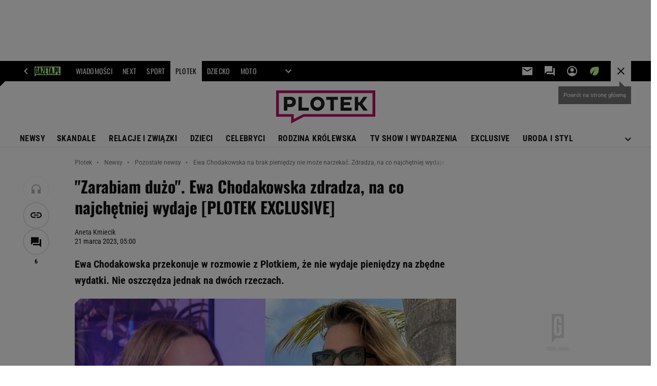

--- FILE ---
content_type: text/html;charset=iso-8859-2
request_url: https://www.plotek.pl/plotek/7,154063,29580068,ewa-chodakowska-na-brak-pieniedzy-nie-moze-narzekac-zdradza.html
body_size: 48546
content:
<!-- GŁÓWNY WZORZEC serviceName: |Plotek| isNewTaboola: true isOldTaboola: false -->

<!DOCTYPE html>
<html lang="pl">
    <!-- template_root 1.11 -->
    <head>
        <link rel="preconnect" href="https://biv.gazeta.pl" />
        <link rel="preconnect" href="https://cdn.cookielaw.org" />

        <!-- IAB plotek.pl . -->
        <script src="https://biv.gazeta.pl/resources/privacy-consent-manager/gazeta/rodoguard.gazeta.main.iife.js?v=1&t=1761556297916"></script><!-- OneTrust with PCM (Privacy Consent Manager) -->
                <script src="https://cdn.cookielaw.org/scripttemplates/otSDKStub.js" type="text/javascript" charset="UTF-8" data-domain-script="2f743d9b-1347-481d-9454-2b582bec2dc0" data-language="pl"></script>
                <script type="text/javascript">
                    function OptanonWrapper() { }
                </script>
                <!-- Load CCPA Addon -->
                <script src="https://cdn.cookielaw.org/opt-out/otCCPAiab.js" charset="UTF-8" ccpa-opt-out-ids="C0004,STACK42" ccpa-opt-out-geo="CA" ccpa-opt-out-lspa="false"></script>

                <script async src="https://biv.gazeta.pl/resources/privacy-consent-manager/gazeta/gdpr.gazeta.main.iife.js?v=1&t=1764579138884"></script><!-- create unique id for ads measure -->
<script>
    // uuidv4
    function uuidv4() {
        return 'xxxxxxxx-xxxx-4xxx--yxxx-xxxxxxxxxxxx'.replace(/[xy]/g, function(c){
            var r = Math.random() * 16 | 0, v = c == 'x' ? r : (r & 0x3 | 0x8);
            return v.toString(16);
        });
    }
    function readCookie(name) {
        const result = document.cookie.match('(^|;)\\s*' + name + '\\s*=\\s*([^;]+)');
        return result ? result.pop() : '';
    }
    const rodoConsents = readCookie('rodoConsents');
    if (rodoConsents) {
        try {
            window.site_details = JSON.parse(rodoConsents);
        } catch(e) {}
    } else {
        window.site_details = {
            tcf_r: false
        };
    }
    window.site_details = window.site_details || {};
    window.site_details.ppvid = uuidv4();
</script>
<!-- 410411528, [ /tpl/prod/modules/header/rodo/IABConsentBox.jsp ], emptyBean-->
<!-- canonical_start -->
<link rel="canonical" href="https://www.plotek.pl/plotek/7,154063,29580068,ewa-chodakowska-na-brak-pieniedzy-nie-moze-narzekac-zdradza.html"/>
<!-- canonical_end -->

<!-- 410411609, [ /tpl/prod/modules/canonical/canonical.jsp ], canonicalModule-->
<!-- group_info v0.1-->
<script type='text/javascript'>
  var gazeta_pl = gazeta_pl || {};
  gazeta_pl.abTestsGroup = 'A';
</script>
<script>
    var contentCategories = ['Arts&Entertainment'];
    var customCategories = ['BrandSafety_BrandyPiwne'];
</script>
<!-- contentCategoriesModule 1.1 --><!-- META TITLE AND CHARSET MODULE-->
<title>Ewa Chodakowska na brak pieniędzy nie może narzekać. Zdradza, na co najchętniej wydaje [PLOTEK EXCLUSIVE]</title>
<meta charset="iso-8859-2">
<meta http-equiv="X-UA-Compatible" content="IE=Edge" />
<link rel="shortcut icon" href="https://static.im-g.pl/i/obrazki/plotek/plotek_favicona.ico?v=1">
<!-- /META TITLE AND CHARSET MODULE--><!-- hpNotificationsModule -->
<script>
  var gazeta_pl = gazeta_pl || {};
  gazeta_pl.hpNotificationsEnabled = false;
  gazeta_pl.megaOpeningNotification = false;
  gazeta_pl.forYouNotification = false;
  gazeta_pl.hp5Notification = true;
  gazeta_pl.breakingNewsNotification = false;
  </script>
<!-- /hpNotificationsModule -->
<!-- ROBOTS MODULE -->
<meta name="robots" content="noarchive, max-image-preview:large"><!--/ ROBOTS MODULE --><script>
        var gazeta_pl = gazeta_pl || {};
        gazeta_pl.isMobileAppView = false;
    </script>
<!-- Keywords module -->
<meta name="Keywords" content="Plotki, skandale, gwiazdy, 
celebrities, seriale, Doda, 
Górniak, 
Cichopek, Wojewódzki, Paris 
Hilton">
<meta name="news_keywords" content="Plotki, skandale, gwiazdy, 
celebrities, seriale, Doda, 
Górniak, 
Cichopek, Wojewódzki, Paris 
Hilton">
<!--/ Keywords module -->

<!-- font-cls.jsp v2.0 -->
<link rel="preload" as="font" type="font/woff2" crossorigin="anonymous" href="https://static.im-g.pl/css/fonts/roboto-variable-wdth-wght-latin-ext-v1.woff2" fetchpriority="high"/>
<link rel="preload" as="font" type="font/woff2" crossorigin="anonymous" href="https://static.im-g.pl/css/fonts/oswald-variable-wght-latin-ext-v1.woff2" fetchpriority="high"/>
<!-- styles 1.6 webpack- jenkins:  -->
        <link rel="stylesheet" charset="UTF-8" href="https://static.im-g.pl/style-modules/master/webpack/Plotek/628/pagetype7/style-desk.css?t=1768993577453"/><!-- scripts 1.6 webpack- jenkins:  -->
        <script defer src="https://static.im-g.pl/style-modules/master/webpack/Plotek/628/pagetype7/main.js?t=1768993577453"></script><!-- Description module -->
    <meta name="Description" content="Ewa Chodakowska przekonuje w rozmowie z Plotkiem, że nie wydaje pieniędzy na zbędne wydatki. Nie oszczędza jednak na dwóch rzeczach."/>
    <!--/ Description module -->
<!-- FACEBOOK MODULE -->
<meta property="og:type" content="article"/>
<meta property="og:url" content="https://www.plotek.pl/plotek/7,154063,29580068,ewa-chodakowska-na-brak-pieniedzy-nie-moze-narzekac-zdradza.html"/>
<!-- Title -->
<!-- Title -->
		<meta property="og:title" content="Chodakowska na brak pieniędzy nie może narzekać. Na co je wydaje?" />
		<meta name="twitter:title" content="Chodakowska na brak pieniędzy nie może narzekać. Na co je wydaje?" />
		<!-- DESC -->
			<meta property="og:description" content="Ewa Chodakowska przekonuje w rozmowie z Plotkiem, że nie wydaje pieniędzy na zbędne wydatki. Nie oszczędza jednak na dwóch rzeczach." />
			<meta name="twitter:description" content="Ewa Chodakowska przekonuje w rozmowie z Plotkiem, że nie wydaje pieniędzy na zbędne wydatki. Nie oszczędza jednak na dwóch rzeczach." />
		<!-- IMAGE -->

	<!-- webp support 0.1 openGraphImage=https://bi.im-g.pl/im/f7/35/1c/z29580279IER,Ewa-Chodakowska.jpg isPremium=false isMobileRes=false -->

	<meta property="og:image" content="https://bi.im-g.pl/im/f7/35/1c/z29580279IER,Ewa-Chodakowska.jpg" />
	<meta name="twitter:image" content="https://bi.im-g.pl/im/f7/35/1c/z29580279IER,Ewa-Chodakowska.jpg" />
	<meta name="twitter:card" content="summary_large_image" />

	<link rel="preload" href="https://bi.im-g.pl/im/f7/35/1c/z29580279IH,Ewa-Chodakowska.jpg" as="image">
				<meta property="og:site_name" content="plotek.pl"/>
<meta property="fb:app_id" content="127354450674219"/>
<meta property="og:locale" content="pl_PL" />
<!-- /FACEBOOK MODULE -->

<!-- audience solution-->
<script type="text/plain" class="cmplazyload optanon-category-STACK42-V2STACK42" data-cmp-purpose="2,3,4,5,6,7,8,9,10,11" src="https://atm.api.dmp.nsaudience.pl/atm.js?sourceId=agora" async></script>
    <script type="text/plain" class="cmplazyload optanon-category-STACK42-V2STACK42" data-cmp-purpose="2,3,4,5,6,7,8,9,10,11">
    (function (w, a, c) {
        if (w[a]) { return }
        var s = function () {
            var ar = Array.prototype.slice.call(arguments);
            return new Promise(function (r, e) { s[c].push({ a: ar, c: r, e: e }) });
        }
        s[c] = []
        w[a] = s
    })(window, "__atm", "_calls")
</script>
<!-- /audience solution-->
<!-- Google module -->
<meta name="google-site-verification" content="ndHrHBfBczR9E/e2gPRLuP3N0bLbnkkhZKd/awuYWwQ="/>
<!-- Google Tag Manager --> <noscript><iframe src="//www.googletagmanager.com/ns.html?id=GTM-WZGWLQ" height="0" width="0" style="display:none;visibility:hidden"></iframe></noscript> <script>setTimeout(function() {console.log('GTM loaded!');(function(w,d,s,l,i){w[l]=w[l]||[];w[l].push({'gtm.start': new Date().getTime(),event:'gtm.js'});var f=d.getElementsByTagName(s)[0], j=d.createElement(s),dl=l!='dataLayer'?'&l='+l:'';j.defer=true;j.src= '//www.googletagmanager.com/gtm.js?id='+i+dl;f.parentNode.insertBefore(j,f); })(window,document,'script','dataLayer','GTM-WZGWLQ');}, 3000);</script> <!-- End Google Tag Manager --><!--/ Google module --><!-- Adform ID5 PBI -->
<!-- Gemius module -->
<!-- (C)2000-2018 Gemius SA - gemiusAudience -->
    <script type="text/javascript">
        <!--//--><![CDATA[//><!--
        var pp_gemius_identifier = new String('zCs66Hhfy3qZY6ROBXb6gHZ3roEZQ4M8XJh.xaC4D5..77/arg=154063');
        
        function gemius_pending(i) { window[i] = window[i] || function() {var x = window[i+'_pdata'] = window[i+'_pdata'] || []; x[x.length]=arguments;};};
        setTimeout(function() {
            gemius_pending('gemius_hit'); gemius_pending('gemius_event'); gemius_pending('pp_gemius_hit'); gemius_pending('pp_gemius_event');
            (function(d,t) {try {var gt=d.createElement(t),s=d.getElementsByTagName(t)[0]; gt.setAttribute('defer','defer'); gt.src="https://gazeta.hit.gemius.pl/xgemius.js"; s.parentNode.insertBefore(gt,s);} catch (e) {}})(document,'script');
        }, 50);
        //--><!]]>
    </script>
    <!--/ Gemius module -->
<!-- searchModule -->
<!-- rss start -->
<link rel="alternate" type="application/rss+xml" title="RSS Plotek.pl" href="https://www.plotek.pl/pub/rss/plotek.xml">
    <!-- rss end -->

<!--/ searchModule -->
<meta http-equiv="X-UA-Compatible" content="IE=Edge" />

<script>
    var now = new Date(1769034039641);

window.uniid = window.uniid || {};

    (function () {
    let base, c, cric, params;
    c = document.cookie.split("; ");
    for (let i = 0; i < c.length; i++) {
        let row = c[i].trim();
        if (row.substring(0, 5) === "cric=") {
            cric = row.substring(5).replace(/['"]+/g, '');
            break;
        }
    }
    if (cric) {
        try {
            base = window.atob(cric);
            params = new URLSearchParams("?" + base);
            uniid.pubid = params.get("p");
            uniid.hid = params.get("h");
            uniid.cric_v = params.get("v");

            window.site_details = window.site_details || {};
            window.site_details.cric_v = uniid.cric_v;

        } catch (error) {
            uniid.error = "Cri parsing error: "+error;
        }
    }
    })();

        //<![CDATA[
        var gazeta_pl = gazeta_pl || {};
        gazeta_pl.device = 'NOT_MOBILE';
        gazeta_pl.documentParam = {"root": "/plotek/"};

        
            gazeta_pl.mobileInfo = {
                "isMobileDevice": false
            };
        
            gazeta_pl.rootSectionId = 78645;
        
        //]]>
    </script>

<!-- Bigdata defer -->
<script defer src="//static.im-g.pl/info/bluewhale/3.0.15/main-min.jsgz"></script>
<!-- DataOcean -->
<script>
    window.DataOcean = window.DataOcean || {};
    window.DataOcean.userEventCache = window.DataOcean.userEventCache || [];
    var sendDataOceanEvent = function(eventId, attributes) {
        var dataOceanEvent = {
        e: eventId,
        a: attributes
        };
        window.DataOcean.userEventCache.push(dataOceanEvent);
    }
</script>
<!--/ DataOcean -->

<!--/ Portal data modules -->

<!-- Web Vitals Metrics -->
<script type="text/plain" class="optanon-category-C0002" src="https://biv.gazeta.pl/resources/web-vitals-metrics/production/web-vitals-metrics.iife.js?timestamp=2026012123" defer></script>
    <!-- scripts 1.6 webpack- jenkins:  -->
        <!-- sslReport module -->
<script>
    if (window.chrome) {
        document.addEventListener("securitypolicyviolation", (event) => {
            if (typeof dataLayer !== "undefined") {
                if (
                    /^http:/.test(event.blockedURI) && // only if blockedURI is http
                    !(event.blockedURI === 'http://'+location.hostname && event.violatedDirective === 'frame-src') &&
                    !(event.blockedURI === 'http://'+location.hostname && event.violatedDirective === 'prefetch-src') &&
                    !/\b\d{1,3}\.\d{1,3}\.\d{1,3}\.\d{1,3}\b/.test(event.blockedURI)) { // only if blockedURI is not IP address
                    var objToPush = {
                        'category': 'Content Security Policy Report',
                        'action': event.violatedDirective + ' | blockedURI: ' + event.blockedURI,
                        'label': event.documentURI,
                        'value': 0,
                        'nonInteraction': true,
                        'event': 'zdarzenie'
                    };
                    dataLayer.push(objToPush);
                }
            }
        });
    }
</script>
<!-- end sslReport module --><!-- Viewport module --><meta name="viewport" content="width=device-width, initial-scale=1.0, minimum-scale=1.0, maximum-scale=1.0, user-scalable=yes">
    <!--/ Viewport module --><!-- metaGemiusAdditionalDataModule -->
<script type="text/javascript">
    var ghmxy_parameters = [
    "type=story",
    "id=29580068",
    "title=&#034;Zarabiam dużo&#034;. Ewa Chodakowska zdradza, na co najchętniej wydaje [PLOTEK EXCLUSIVE]",
    "author=Aneta Kmiecik",
    "page=1"
    ];
</script>
<!--/ metaGemiusAdditionalDataModule -->
<!-- 410411578, [ null ], aggregatorModule-->
<!-- banners_info v0.9 activeBanners: true length: true -->

<style id="activePremiumBoard">
        .DFP-premiumBoardReservedPlace{
                  height: 120px;
                }
            </style>

<!-- 410413030, [ /tpl/prod/modules/abc_containers/banners_info.jsp ], bannersInfoController-->
<script>
    (function() {
        var frame = window;
        var cmpFrame;
        var cmpCallbacks = {};
        while (frame) {
            try {
                if (frame.frames['__tcfapiLocator']) {
                    cmpFrame = frame;
                    break;
                }
            } catch (ignore) {}
            if (frame === window.top) {
                break;
            }
            frame = frame.parent;
        }

        function postMessageHandler(event) {
            var msgIsString = typeof event.data === 'string';
            var json = {};

            try {
                if (msgIsString) {
                    json = JSON.parse(event.data);
                } else {
                    json = event.data;
                }
            } catch (ignore) {}

            var payload = json.__tcfapiCall;

            if (payload) {
                window.__tcfapi(
                    payload.command,
                    payload.version,

                    function(retValue, success) {
                        var returnMsg = {
                            __tcfapiReturn: {
                                returnValue: retValue,
                                success: success,
                                callId: payload.callId
                            }
                        };
                        if (msgIsString) {
                            returnMsg = JSON.stringify(returnMsg);
                        }
                        event.source.postMessage(returnMsg, '*');
                    },
                    payload.parameter
                );
            }
        }
        window.addEventListener('message', postMessageHandler, false);
    }());
</script>

<script type="text/javascript">
    var dfpParams = dfpParams || {
        slots: {}
    };
    var googletag = googletag || {};
    googletag.cmd = googletag.cmd || [];
    var putBanDFPInViewObject = putBanDFPInViewObject || function() {}
</script>

<style class="dfp-hide-inactive">
        .adviewDFPBanner:not(.DFP-042-FOOTBOARD, .DFP-007-CONTENTBOARD, .DFP-019-TOPLAYER, .DFP-011-MIDBOARD, .DFP-021-IMK, .DFP-019-INTERSTITIAL, .DFP-001-TOPBOARD, .DFP-067-RECTANGLE-BTF, .DFP-000-MAINBOX, .DFP-091-RELATED, .DFP-035-RECTANGLE-BTF, .DFP-003-RECTANGLE, .DFP-019-REWARDED, .DFP-020-ANCHOR, .DFP-201-PREMIUMBOARD, .activeBan, [id^="DFP-003-RECTANGLE"]) {
            display: none !important;
        }
    </style>

    <link rel="preconnect" href="https://securepubads.g.doubleclick.net" crossorigin>
    <script async src="https://securepubads.g.doubleclick.net/tag/js/gpt.js" class="optanon-category-C0001" type="text/plain"></script>
        <script type="text/javascript">

        if (!window.AG) {
            window.AG = {};
            window.AG.rodoAccepted = -1;
        }

        window.site_details = window.site_details || {};
        window.site_details.ppvjsp = 23;
        dfpParams.prefix = '/75224259/AGORA-IN/Plotek';
        dfpParams.jsp = 23;
        dfpParams.dir = 'plotek';
        dfpParams.dx = '154063';
        dfpParams.ppvid = window.site_details.ppvid || '';
        dfpParams.slots = dfpParams.slots || {};
        dfpParams.video = dfpParams.video || {};

        
            dfpParams.slots['042-FOOTBOARD'] = { id: '042-FOOTBOARD', url: "fif.htm?adUnit=/75224259/AGORA-IN/Plotek/042-FOOTBOARD&adUnitCode=042-FOOTBOARD&adUnitSize=[[728,90],[750,100],[750,200],[750,300],[940,300],[970,250]]&article_id=29580068&dx=154063&dir=plotek&jsp=23", sizes: [[728,90],[750,100],[750,200],[750,300],[940,300],[970,250]], autoLoad: true, autoLoadMargin: 200, outOfPage: false, adUnit: '/75224259/AGORA-IN/Plotek/042-FOOTBOARD' };
        
            dfpParams.slots['007-CONTENTBOARD'] = { id: '007-CONTENTBOARD', url: "fif.htm?adUnit=/75224259/AGORA-IN/Plotek/007-CONTENTBOARD&adUnitCode=007-CONTENTBOARD&adUnitSize=[[300,250],[320,250],[336,280],[620,200],[750,100],[750,200],[750,300],'fluid']&article_id=29580068&dx=154063&dir=plotek&jsp=23", sizes: [[300,250],[320,250],[336,280],[620,200],[750,100],[750,200],[750,300],'fluid'], autoLoad: true, autoLoadMargin: 200, outOfPage: false, adUnit: '/75224259/AGORA-IN/Plotek/007-CONTENTBOARD' };
        
            dfpParams.slots['019-TOPLAYER'] = { id: '019-TOPLAYER', url: "fif.htm?adUnit=/75224259/AGORA-IN/Plotek/019-TOPLAYER&adUnitCode=019-TOPLAYER&adUnitSize=[]&article_id=29580068&dx=154063&dir=plotek&jsp=23", sizes: [], autoLoad: false, autoLoadMargin: 200, outOfPage: true, adUnit: '/75224259/AGORA-IN/Plotek/019-TOPLAYER' };
        
            dfpParams.slots['011-MIDBOARD'] = { id: '011-MIDBOARD', url: "fif.htm?adUnit=/75224259/AGORA-IN/Plotek/011-MIDBOARD&adUnitCode=011-MIDBOARD&adUnitSize=[[750,300],[750,200],[750,100],[728,90],[336,280],[300,250],'fluid']&article_id=29580068&dx=154063&dir=plotek&jsp=23", sizes: [[750,300],[750,200],[750,100],[728,90],[336,280],[300,250],'fluid'], autoLoad: true, autoLoadMargin: 200, outOfPage: false, adUnit: '/75224259/AGORA-IN/Plotek/011-MIDBOARD' };
        
            dfpParams.slots['021-IMK'] = { id: '021-IMK', url: "fif.htm?adUnit=/75224259/AGORA-IN/Plotek/021-IMK&adUnitCode=021-IMK&adUnitSize=[[300,90],[300,50],[300,100],'fluid']&article_id=29580068&dx=154063&dir=plotek&jsp=23", sizes: [[300,90],[300,50],[300,100],'fluid'], autoLoad: true, autoLoadMargin: 300, outOfPage: false, adUnit: '/75224259/AGORA-IN/Plotek/021-IMK' };
        
            dfpParams.slots['019-INTERSTITIAL'] = { id: '019-INTERSTITIAL', url: "fif.htm?adUnit=/75224259/AGORA-IN/Plotek/019-INTERSTITIAL&adUnitCode=019-INTERSTITIAL&adUnitSize=[]&article_id=29580068&dx=154063&dir=plotek&jsp=23", sizes: [], autoLoad: false, autoLoadMargin: 0, outOfPage: true, adUnit: '/75224259/AGORA-IN/Plotek/019-INTERSTITIAL' };
        
            dfpParams.slots['001-TOPBOARD'] = { id: '001-TOPBOARD', url: "fif.htm?adUnit=/75224259/AGORA-IN/Plotek/001-TOPBOARD&adUnitCode=001-TOPBOARD&adUnitSize=[[728,90],[750,100],[750,200],[750,300],[940,300],[970,250],[1170,300]]&article_id=29580068&dx=154063&dir=plotek&jsp=23", sizes: [[728,90],[750,100],[750,200],[750,300],[940,300],[970,250],[1170,300]], autoLoad: false, autoLoadMargin: 200, outOfPage: false, adUnit: '/75224259/AGORA-IN/Plotek/001-TOPBOARD' };
        
            dfpParams.slots['067-RECTANGLE-BTF'] = { id: '067-RECTANGLE-BTF', url: "fif.htm?adUnit=/75224259/AGORA-IN/Plotek/067-RECTANGLE-BTF&adUnitCode=067-RECTANGLE-BTF&adUnitSize=[[300,250]]&article_id=29580068&dx=154063&dir=plotek&jsp=23", sizes: [[300,250]], autoLoad: true, autoLoadMargin: 200, outOfPage: false, adUnit: '/75224259/AGORA-IN/Plotek/067-RECTANGLE-BTF' };
        
            dfpParams.slots['000-MAINBOX'] = { id: '000-MAINBOX', url: "fif.htm?adUnit=/75224259/AGORA-IN/Plotek/000-MAINBOX&adUnitCode=000-MAINBOX&adUnitSize=[[300,250],[300,600],[120,600],[160,600],[300,100],[240,400],'fluid']&article_id=29580068&dx=154063&dir=plotek&jsp=23", sizes: [[300,250],[300,600],[120,600],[160,600],[300,100],[240,400],'fluid'], autoLoad: false, autoLoadMargin: 0, outOfPage: false, adUnit: '/75224259/AGORA-IN/Plotek/000-MAINBOX' };
        
            dfpParams.slots['091-RELATED'] = { id: '091-RELATED', url: "fif.htm?adUnit=/75224259/AGORA-IN/Plotek/091-RELATED&adUnitCode=091-RELATED&adUnitSize=[[155,290],'fluid']&article_id=29580068&dx=154063&dir=plotek&jsp=23", sizes: [[155,290],'fluid'], autoLoad: true, autoLoadMargin: 200, outOfPage: false, adUnit: '/75224259/AGORA-IN/Plotek/091-RELATED' };
        
            dfpParams.slots['035-RECTANGLE-BTF'] = { id: '035-RECTANGLE-BTF', url: "fif.htm?adUnit=/75224259/AGORA-IN/Plotek/035-RECTANGLE-BTF&adUnitCode=035-RECTANGLE-BTF&adUnitSize=[[300,250]]&article_id=29580068&dx=154063&dir=plotek&jsp=23", sizes: [[300,250]], autoLoad: true, autoLoadMargin: 250, outOfPage: false, adUnit: '/75224259/AGORA-IN/Plotek/035-RECTANGLE-BTF' };
        
            dfpParams.slots['003-RECTANGLE'] = { id: '003-RECTANGLE', url: "fif.htm?adUnit=/75224259/AGORA-IN/Plotek/003-RECTANGLE&adUnitCode=003-RECTANGLE&adUnitSize=[[300,250],[300,600],[160,600],[120,600]]&article_id=29580068&dx=154063&dir=plotek&jsp=23", sizes: [[300,250],[300,600],[160,600],[120,600]], autoLoad: true, autoLoadMargin: 200, outOfPage: false, adUnit: '/75224259/AGORA-IN/Plotek/003-RECTANGLE' };
        
            dfpParams.slots['019-REWARDED'] = { id: '019-REWARDED', url: "fif.htm?adUnit=/75224259/AGORA-IN/Plotek/019-REWARDED&adUnitCode=019-REWARDED&adUnitSize=[]&article_id=29580068&dx=154063&dir=plotek&jsp=23", sizes: [], autoLoad: false, autoLoadMargin: 0, outOfPage: true, adUnit: '/75224259/AGORA-IN/Plotek/019-REWARDED' };
        
            dfpParams.slots['020-ANCHOR'] = { id: '020-ANCHOR', url: "fif.htm?adUnit=/75224259/AGORA-IN/Plotek/020-ANCHOR&adUnitCode=020-ANCHOR&adUnitSize=[[728,90]]&article_id=29580068&dx=154063&dir=plotek&jsp=23", sizes: [[728,90]], autoLoad: false, autoLoadMargin: 0, outOfPage: true, adUnit: '/75224259/AGORA-IN/Plotek/020-ANCHOR' };
        
            dfpParams.slots['201-PREMIUMBOARD'] = { id: '201-PREMIUMBOARD', url: "fif.htm?adUnit=/75224259/AGORA-IN/Plotek/201-PREMIUMBOARD&adUnitCode=201-PREMIUMBOARD&adUnitSize=[[1,1]]&article_id=29580068&dx=154063&dir=plotek&jsp=23", sizes: [[1,1]], autoLoad: false, autoLoadMargin: 0, outOfPage: false, adUnit: '/75224259/AGORA-IN/Plotek/201-PREMIUMBOARD' };
        
                dfpParams.video.preroll = '//pubads.g.doubleclick.net/gampad/ads?sz=400x300|640x480&iu=/75224259/AGORA-IN/Plotek/090-PREROLL&cust_params=pos%3D090-PREROLL%26dx%3D154063%26jsp%3D23%26dir%3Dplotek%26kw%3D[brandsafe]%2C[player_type]%26dystrybutor%3D[distributor_id]%26passback_id%3D[passback_id]%26domena%3D[adview_hostname]%26cb%3D[cb]%26adid%3D[adid]%26temp%3D[temp]%26article_id%3D29580068&url=[locationhref]&description_url=[locationhref]&impl=s&gdfp_req=1&env=vp&output=vast&unviewed_position_start=1&correlator=[timestamp]';
            
                dfpParams.video.audio = '//pubads.g.doubleclick.net/gampad/ads?sz=1x1&iu=/75224259/AGORA-IN/Plotek/090-PREROLL&cust_params=pos%3D090-PREROLL%26dx%3D154063%26jsp%3D23%26dir%3Dplotek%26kw%3D[brandsafe]%2C[player_type]%2Caudio%26dystrybutor%3D[distributor_id]%26passback_id%3D[passback_id]%26domena%3D[adview_hostname]%26cb%3D[cb]%26article_id%3D29580068&url=[locationhref]&description_url=[locationhref]&impl=s&gdfp_req=1&env=instream&output=vast&ad_type=audio&unviewed_position_start=1&correlator=[timestamp]';
            

        // slots:HB_SLOTS
        
window.disablePBLoad = true;
<!-- /* eslint-disable-line */ --></script><script type='text/plain' class="optanon-category-C0001">
  const qwID = (()=>{
      const h = (e)=>{return dfpParams.prefix.includes(e);};
      let o;
      if(h('AGORA-IN/Moto')) o = '744f7067-d953-4837-9026-423cd92e1be2';
      else if(h('AGORA-IN/Plotek')) o = '3da74137-30aa-452e-9127-977244f2da42';
      else if(h('AGORA-IN/Next')) o = 'a001f0fe-e209-4f74-8024-718d0ad85397';
      else if(h('AGORA-IN/Podroze')) o = '42fdd8b2-2d2d-4c51-885f-e530bd5676ab';
      else if(h('AGORA-IN/Kobieta')) o = 'bf659dc8-ae56-442b-86a1-505c8195d475';
      else if(h('AGORA-IN/Groszki')) o = '176f5e03-c0cf-4b6a-b15d-d7759385af53';  
      else if(h('AGORA-IN/G')) o = '863cdd06-aa06-482c-a5e4-5f512960cf92';
      else if(h('AGORA-IN/Forum')) o = 'fc5c27b3-541d-4357-a193-95e977a9694b';
      else if(h('AGORA-IN/Edziecko')) o = '085ced14-0601-4947-b1ee-fcd342cfb4ea';
      else if(h('AGORA-IN/S-SPORT')) o = 'b9782829-775e-4a4e-800f-eb94e6184609';
      else if(h('AGORA-IN/Wiadomosci')) o = '701d18d0-0b98-4e7b-b90e-bca257bf7986';
      else if(h('AGORA-IN/Haps')) o = 'c7f804f7-758e-4871-bfb6-6a39cd7f89ae';
      else if(h('AGORA-IN/Kultura')) o = 'c9343410-1128-4e86-9c9d-fd68b24c94b1';
      else if(h('AGORA-IN/Weekend')) o = '85f3a846-a643-4484-bf8f-7ba426b5a6af';  
      else if(h('AGORA-IN/Avanti24')) o = 'ac449a99-494b-4d65-9e66-13d0d6b4b976';
      else if(h('AGORA-IN/CzteryKaty')) o = '9d3c5a9c-8b4f-4f40-8d7f-a70cba1dc7f7';  
      else if(h('AGORA-IN/Buzz')) o = '25f4af90-2669-4168-b15a-b9d1885932d5';    
      else if(h('AGORA-IN/MetroWarszawa')) o = '81cf40ac-8227-4fa4-beca-fcc65c0380cd';     
      else if(h('AGORA-IN/Zdrowie')) o = 'bab1a3c5-bb42-4fe4-a679-7b0e5c67ac21'; 
      else o = '';
      return o;
  })();
    window.ybConfiguration = window.ybConfiguration || {};
    window.ybConfiguration = Object.assign({}, window.ybConfiguration, { integrationMethod: 'open_tag' });
    (function (y, i, e, L, D) {
        y.Yieldbird = y.Yieldbird || {};
        y.Yieldbird.cmd = y.Yieldbird.cmd || [];
        i.cmd.push(function () { i.pubads().disableInitialLoad(); });
        L = e.createElement('script');
        L.async = true;
        L.src = `https://cdn.qwtag.com/${qwID}/qw.js`;
        D = e.getElementsByTagName('script')[0];
        (D.parentNode || e.head).insertBefore(L, D);
    })(window, window.googletag, document);


// PREBID CORE ADUNITS 20250219
var adUnitsConfiguration = [{
        // plotek.pl_001-TOPBOARD 
        code: '001-TOPBOARD',
		prebidMargin: 1000,
		testPrebidMargin: { 
			  percentOfChoice: 2,
			  start: 1000,
			  end: 1200,
			  step: 50
		},
        mediaTypes: {
            banner: {
                sizes: [[750,300],[750,200],[750,100],[728,90],[336,280],[300,250]]
            }
        },
		ortb2Imp: {
			ext: {
				data: {
					"kw": "screening",
				}
			}
		},
        bids: [
            { bidder: 'appnexus', params: { placementId: '21607704' }},
            { bidder: 'adf', params: { mid: '1041069' }},
            { bidder: 'adfSig', params: { mid: '2032414' }},
			{ bidder: 'sspBC', params: { siteId: '238088', id: '800' }},
            { bidder: 'smartadserver', params: { currency: 'USD', domain: '//prg.smartadserver.com',  siteId:  '173809', pageId: '1335487', formatId: '101284' }},
            { bidder: 'ix', params: { siteId: '1062521' }},
            { bidder: 'rtbhouse', params: { region: 'prebid-eu', publisherId: 'da39a3ee5e6b4b0d' }},
            { bidder: 'connectad', params: { networkId: '10047', siteId: '1081029' }},
            // { disabled: true, bidder: 'triplelift', params: { inventoryCode: 'Plotek_011-Midboard' }},
			{ bidder: 'visx', params: { uid: '921756' }},
            { bidder: 'criteo', params: { networkId: 3400, publisherSubId: 'Plotek_011-MIDBOARD' }},
			{ bidder: 'teads', params: { placementId: 210723, pageId: 195221 }},
			{ bidder: 'richaudience', params: { pid: 'GWpG2XJ3NV', supplyType: 'site' }},
			{ bidder: 'rubicon', params: { accountId: '26046', siteId: '514840', zoneId: '3092748' }}]
        },{
        // plotek.pl_011-MIDBOARD
        code: '011-MIDBOARD',
		prebidMargin: 1000,
		testPrebidMargin: { 
			  percentOfChoice: 2,
			  start: 1000,
			  end: 1200,
			  step: 50
		},
        mediaTypes: {
            banner: {
                sizes: [[750,300],[750,200],[750,100],[728,90],[336,280],[300,250]]
            },
			native: {
				title: { required: true, len: 80 },
				body: { required: false },
				image: { required: true, sizes: [[300, 210], [300,150], [140,100]] },
				sponsoredBy: { required: false },
				icon: { required: false }
			}
        },
		ortb2Imp: {
			ext: {
				data: {
					"kw": "screening",
				}
			}
		},
        bids: [
            { bidder: 'appnexus', params: { placementId: '21607704' }},
            { bidder: 'adf', params: { mid: '1041069' }},
            { bidder: 'adfSig', params: { mid: '2032417' }},
			{ bidder: 'sspBC', params: { siteId: '238088', id: '800' }},
            { bidder: 'smartadserver', params: { currency: 'USD', domain: '//prg.smartadserver.com',  siteId:  '173809', pageId: '1335487', formatId: '101284' }},
            { bidder: 'ix', params: { siteId: '1062521' }},
            { bidder: 'rtbhouse', params: { region: 'prebid-eu', publisherId: 'da39a3ee5e6b4b0d' }},
            { bidder: 'connectad', params: { networkId: '10047', siteId: '1081029' }},
            // { disabled: true, bidder: 'triplelift', params: { inventoryCode: 'Plotek_011-Midboard' }},
			{ bidder: 'visx', params: { uid: '921756' }},
            { bidder: 'criteo', params: { networkId: 3400, publisherSubId: 'Plotek_011-MIDBOARD' }},
			{ bidder: 'teads', params: { placementId: 210723, pageId: 195221 }},
			{ bidder: 'richaudience', params: { pid: 'GWpG2XJ3NV', supplyType: 'site' }},
			{ bidder: 'rubicon', params: { accountId: '26046', siteId: '514840', zoneId: '3092748' }}]
        },{
        // plotek.pl_003-RECTANGLE
        code: '003-RECTANGLE',
        prebidMargin: 1050,
		testPrebidMargin: { 
			  percentOfChoice: 5,
			  start: 900,
			  end: 1200,
			  step: 50
		},
        mediaTypes: {
            banner: {
                sizes: [[300, 600], [240, 400], [160, 600], [120, 600], [300, 250]]
            },
			native: {
				title: { required: true, len: 80 },
				body: { required: false },
				image: { required: true, sizes: [[300, 210], [300,150], [140,100]] },
				sponsoredBy: { required: false },
				icon: { required: false }
			}
        },
        bids: [
            { bidder: 'appnexus', params: { placementId: '20921630' }},
            { bidder: 'adf', params: { mid: '956360' }},
            { bidder: 'adfSig', params: { mid: '2032419' }},
			{ bidder: 'sspBC', params: { siteId: '238088', id: '801' }},
            { bidder: 'smartadserver', params: { currency: 'USD', domain: '//prg.smartadserver.com',  siteId:  '173809', pageId: '1335487', formatId: '96749' }},
            { bidder: 'ix', params: { siteId: '1062522' }},
            { bidder: 'rtbhouse', params: { region: 'prebid-eu', publisherId: 'da39a3ee5e6b4b0d' }},
            { bidder: 'connectad', params: { networkId: '10047', siteId: '1081027' }},
            // { disabled: true, bidder: 'triplelift', params: { inventoryCode: 'Plotek_003-RECTANGLE' }},
			{ bidder: 'visx', params: { uid: '921754' }},
            { bidder: 'criteo', params: { networkId: 3400, publisherSubId: 'Plotek_003-RECTANGLE' }},
			{ bidder: 'teads', params: { placementId: 210725, pageId: 195222 }},
			// { disabled: true, bidder: 'adagio', params: { organizationId: '1086', site: 'plotek-pl', placement: 'plotek.pl_003-RECTANGLE', adUnitElementId: 'adUnit-003-RECTANGLE', pagetype: 'article', environment: 'desktop' }},
			{ bidder: 'richaudience', params: { pid: 'gOf0t9aztu', supplyType: 'site' }},
			{ bidder: 'rubicon', params: { accountId: '26046', siteId: '514840', zoneId: '3092750' }}]
        },{
        // plotek.pl_007-CONTENTBOARD
        code: '007-CONTENTBOARD',
		prebidMargin: 750,
		testPrebidMargin: { 
			  percentOfChoice: 5,
			  start: 650,
			  end: 850,
			  step: 50
		},
        mediaTypes: {
            banner: {
                sizes: [[750, 300], [750, 200], [750, 100], [336, 280], [300, 250], [240, 400], [320, 250]]
            },
			native: {
				title: { required: true, len: 80 },
				body: { required: false },
				image: { required: true, sizes: [[300, 210], [300,150], [140,100]] },
				sponsoredBy: { required: false },
				icon: { required: false }
			}
        },
        bids: [
            { bidder: 'appnexus', params: { placementId: '20921631' }},
            { bidder: 'adf', params: { mid: '956359' }},
            { bidder: 'adfSig', params: { mid: '2032418' }},
  		    // { disabled: true, bidder: 'caroda', params: { ctok: '010af4540103704a' }},
			{ bidder: 'sspBC', params: { siteId: '238088', id: '802' }},
            { bidder: 'smartadserver', params: { currency: 'USD', domain: '//prg.smartadserver.com',  siteId:  '173809', pageId: '1335487', formatId: '96750' }},
            { bidder: 'ix', params: { siteId: '1062523' }},
            { bidder: 'rtbhouse', params: { region: 'prebid-eu', publisherId: 'da39a3ee5e6b4b0d' }},
            { bidder: 'connectad', params: { networkId: '10047', siteId: '1081028' }},
            { bidder: 'criteo', params: { networkId: 3400, publisherSubId: 'Plotek_007-CONTENTBOARD' }},
            // { disabled: true, bidder: 'triplelift', params: { inventoryCode: 'Plotek_007-CONTENTBOARD' }},
			{ bidder: 'visx', params: { uid: '921755' }},
			{ bidder: 'teads', params: { placementId: 210726, pageId: 195222 }},
			{ bidder: 'richaudience', params: { pid: 'FDSOnvmtzU', supplyType: 'site' }},
			{ bidder: 'rubicon', params: { accountId: '26046', siteId: '514840', zoneId: '3092752' }}]
        },{
        // plotek.pl_035-RECTANGLE-BTF
        code: '035-RECTANGLE-BTF',
		prebidMargin: 1200,
		testPrebidMargin: { 
			  percentOfChoice: 5,
			  start: 1000,
			  end: 1400,
			  step: 100
		},
        mediaTypes: {
            banner: {
                sizes: [[300, 250]]
            },
			native: {
				title: { required: true, len: 80 },
				body: { required: false },
				image: { required: true, sizes: [[300, 210], [300,150], [140,100]] },
				sponsoredBy: { required: false },
				icon: { required: false }
			}
        },
        bids: [
            { bidder: 'appnexus', params: { placementId: '21607730' }},
            { bidder: 'adf', params: { mid: '1041153' }},
            { bidder: 'adfSig', params: { mid: '2032420' }},
			{ bidder: 'sspBC', params: { siteId: '238088', id: '803' }},
            { bidder: 'smartadserver', params: { currency: 'USD', domain: '//prg.smartadserver.com',  siteId:  '173809', pageId: '1335487', formatId: '101285' }},
            { bidder: 'ix', params: { siteId: '1062524' }},
            { bidder: 'rtbhouse', params: { region: 'prebid-eu', publisherId: 'da39a3ee5e6b4b0d' }},
            { bidder: 'connectad', params: { networkId: '10047', siteId: '1081031' }},
            // { disabled: true, bidder: 'triplelift', params: { inventoryCode: 'Plotek_035-RECTANGLE-BTF' }},
            { bidder: 'criteo', params: { networkId: 3400, publisherSubId: 'Plotek_035-RECTANGLE-BTF' }},
			{ bidder: 'teads', params: { placementId: 210722, pageId: 195220 }},
			{ bidder: 'richaudience', params: { pid: 'meSRS3egM1', supplyType: 'site' }},
			{ bidder: 'rubicon', params: { accountId: '26046', siteId: '514840', zoneId: '3092754' }}]
        },{
        // plotek.pl_067-RECTANGLE-BTF
        code: '067-RECTANGLE-BTF',
		prebidMargin: 1600,
		testPrebidMargin: { 
			  percentOfChoice: 5,
			  start: 1200,
			  end: 1800,
			  step: 100
		},
        mediaTypes: {
            banner: {
                sizes: [[300, 250]]
            },
			native: {
				title: { required: true, len: 80 },
				body: { required: false },
				image: { required: true, sizes: [[300, 210], [300,150], [140,100]] },
				sponsoredBy: { required: false },
				icon: { required: false }
			}
        },
        bids: [
            { bidder: 'appnexus', params: { placementId: '21607762' }},
            { bidder: 'adf', params: { mid: '1041198' }},
            { bidder: 'adfSig', params: { mid: '2032421' }},
			{ bidder: 'sspBC', params: { siteId: '238088', id: '804' }},
            { bidder: 'smartadserver', params: { currency: 'USD', domain: '//prg.smartadserver.com',  siteId:  '173809', pageId: '1335487', formatId: '101286' }},
            { bidder: 'ix', params: { siteId: '1062525' }},
            { bidder: 'rtbhouse', params: { region: 'prebid-eu', publisherId: 'da39a3ee5e6b4b0d' }},
            { bidder: 'connectad', params: { networkId: '10047', siteId: '1081033' }},
            // { disabled: true, bidder: 'triplelift', params: { inventoryCode: 'Plotek_067-RECTANGLE-BTF' }},
            { bidder: 'criteo', params: { networkId: 3400, publisherSubId: 'Plotek_067-RECTANGLE-BTF' }},
			{ bidder: 'teads', params: { placementId: 210721, pageId: 195219 }},
			{ bidder: 'richaudience', params: { pid: 'WWxIstDu6l', supplyType: 'site' }},
			{ bidder: 'rubicon', params: { accountId: '26046', siteId: '514840', zoneId: '3092756' }}]
        },{
        // plotek.pl_042-FOOTBOARD
        code: '042-FOOTBOARD',
		prebidMargin: 1500,
		testPrebidMargin: { 
			  percentOfChoice: 5,
			  start: 1000,
			  end: 2000,
			  step: 100
		},
        mediaTypes: {
            banner: {
                sizes: [[728,90],[750,100],[750,200],[750,300],[940,300],[970,250]]
            },
			native: {
				title: { required: true, len: 80 },
				body: { required: false },
				image: { required: true, sizes: [[300, 210], [300,150], [140,100]] },
				sponsoredBy: { required: false },
				icon: { required: false }
			}
        },
        bids: [
            { bidder: 'appnexus', params: { placementId: '21607786' }},
            { bidder: 'adf', params: { mid: '1041224' }},
            { bidder: 'adfSig', params: { mid: '2032415' }},
			{ bidder: 'sspBC', params: { siteId: '238088', id: '805' }},
            { bidder: 'smartadserver', params: { currency: 'USD', domain: '//prg.smartadserver.com',  siteId:  '173809', pageId: '1335487', formatId: '101287' }},
            { bidder: 'ix', params: { siteId: '1062526' }},
            { bidder: 'rtbhouse', params: { region: 'prebid-eu', publisherId: 'da39a3ee5e6b4b0d' }},
            { bidder: 'connectad', params: { networkId: '10047', siteId: '1081032' }},
            // { disabled: true, bidder: 'triplelift', params: { inventoryCode: 'Plotek_042-FOOTBOARD' }},
            { bidder: 'criteo', params: { networkId: 3400, publisherSubId: 'Plotek_042-FOOTBOARD' }},
			{ bidder: 'teads', params: { placementId: 210720, pageId: 195218 }},
			{ bidder: 'richaudience', params: { pid: 'kpLrvFvjtO', supplyType: 'site' }},
			{ bidder: 'rubicon', params: { accountId: '26046', siteId: '514840', zoneId: '3092758' }}]
        }
		,{
        // video_090-PREROLL
        code: dfpParams.prefix,
        mediaTypes: {
			video: { playerSize: [[640, 480], [640, 360]], context: 'instream' }
        },
        bids: [
            { bidder: 'adf', params: { mid: '981345' }},
            { bidder: 'adfSig', params: { mid: '2032425' }},
			{ bidder: 'appnexus', params: { placementId: '21937048' }},
			{ bidder: 'sspBC', params: { siteId: '238088', id: '150' }},
		 	{ bidder: 'smartadserver', params: { currency: 'USD', domain: '//prg.smartadserver.com',  siteId:  '173809', pageId: '1335487', formatId: '68950', video: {protocol: 8} }},
			{ bidder: 'ix', params: { size: [640,480], siteId: '1062530', video: {mimes: ['video/mp4', 'video/webm'], minduration: 0, maxduration: 30, protocols: [6, 8]} }},
    		// { disabled: true, bidder: 'pubmatic', params: { publisherId: '155949', adSlot: '3967182', video: {mimes: ['video/mp4', 'video/webm']} }},
			{ bidder: 'richaudience', params: { pid: 'uFV2TldOu1', supplyType: 'site' }},
			{ bidder: 'visx', params: { uid: '925879' }}
        ]
		}
];

window.adUnitsConfiguration = adUnitsConfiguration;

// marginAutoLoadTest 20220905
window.marginAutoLoadTest = [
    {
        slotName: '035-RECTANGLE-BTF',
        testMargins: [50, 75, 100, 125, 150, 175, 200, 225],
        testGroup: 5
    },
    {
        slotName: '007-CONTENTBOARD',
        testMargins: [0, 50, 100, 150, 200, 250, 300, 350, 400],
        testGroup: 5
    },
    {
        slotName: '042-FOOTBOARD',
        testMargins: [200, 250, 300, 350],
        testGroup: 5
    },
    {
        slotName: '067-RECTANGLE-BTF',
        testMargins: [50, 75, 100, 125, 150, 175, 200],
        testGroup: 5
    },
    {
        slotName: '011-MIDBOARD',
        testMargins: [200, 250, 300, 350],
        testGroup: 5
    },
];
        // slots:HEADER_START_20
        </script>

    <script>
                !function(e){"object"==typeof exports&&"undefined"!=typeof module?module.exports=e():"function"==typeof define&&define.amd?define([],e):("undefined"!=typeof window?window:"undefined"!=typeof global?global:"undefined"!=typeof self?self:this).AdviewAdsTag=e()}(function(){return function o(i,r,a){function d(t,e){if(!r[t]){if(!i[t]){var n="function"==typeof require&&require;if(!e&&n)return n(t,!0);if(s)return s(t,!0);throw(n=new Error("Cannot find module '"+t+"'")).code="MODULE_NOT_FOUND",n}n=r[t]={exports:{}},i[t][0].call(n.exports,function(e){return d(i[t][1][e]||e)},n,n.exports,o,i,r,a)}return r[t].exports}for(var s="function"==typeof require&&require,e=0;e<a.length;e++)d(a[e]);return d}({1:[function(e,t,n){"use strict";Object.defineProperty(n,"__esModule",{value:!0});const o={ab:()=>.1<=Math.random()?"b":"a"+Math.floor(10*Math.random()),dc:()=>o.dool?"d":"c"+Math.floor(20*Math.random()),dool:.1<=Math.random(),ff:String(Math.round(Math.random()))};n.default=o},{}],2:[function(e,t,n){"use strict";Object.defineProperty(n,"__esModule",{value:!0});n.default=e=>{const t=window.document["body"];window.screeningADFP=!0;var n="011-MIDBOARD"==e?"midboard":"topboard";const o=document.querySelector("011-MIDBOARD"==e?'[id^="adsMidboardDivId_"]':"#adUnit-001-TOPBOARD");if(o){o.style.cssText="background: transparent !important",o.classList.add("screeningADFP_"+n),t.classList.add("screeningADFP_"+n);const i=document.querySelector(".index_body");i&&(i.style.width="fit-content",i.style.margin="0 auto","midboard"==n&&(i.style.cssText="background: transparent !important"))}}},{}],3:[function(e,t,n){"use strict";Object.defineProperty(n,"__esModule",{value:!0});n.default=["001-TOPBOARD","011-MIDBOARD","011-MIDBOARD-MOBI","003-RECTANGLE","003-RECTANGLE-NP","000-MAINBOARD","042-FOOTBOARD","087-ADBOARD-A","071-WINIETA","004-PAYPER","007-CONTENTBOARD","021-IMK","059-BUTTON","078-STYLBOARD","044-BIZBOARD","035-RECTANGLE-BTF","067-RECTANGLE-BTF","101-TOPBOARD-MOBI","104-RECTANGLE-MOBI","107-MAINBOARD-MOBI","150-BIZBOARD-MOBI","151-FUNBOARD-MOBI","152-STYLBOARD-MOBI","153-MOTOBOARD-MOBI","150-ADBOARD-A-MOBI","150-ADBOARD-B-MOBI","150-ADBOARD-C-MOBI","150-ADBOARD-D-MOBI","150-ADBOARD-F-MOBI","108-FOOTBOARD-MOBI","000-SPORTBOARD","076-MAINBUTTON","111-BIZBUTTON","076-MAINBUTTON","116-SPORTBUTTON","000-MAINBOX","099-BOMBKA-MOBI","099-BOMBKA","091-RELATED","091-RELATED-MOBI","011-MIDBOARD-1","011-MIDBOARD-2","011-MIDBOARD-3","011-MIDBOARD-4","011-MIDBOARD-5","011-MIDBOARD-6","011-MIDBOARD-7","011-MIDBOARD-8","011-MIDBOARD-9","011-MIDBOARD-1-MOBI","011-MIDBOARD-2-MOBI","011-MIDBOARD-3-MOBI","011-MIDBOARD-4-MOBI","011-MIDBOARD-5-MOBI","011-MIDBOARD-6-MOBI","011-MIDBOARD-7-MOBI","011-MIDBOARD-8-MOBI","011-MIDBOARD-9-MOBI","011-MIDBOARD-10","011-MIDBOARD-11","011-MIDBOARD-12","011-MIDBOARD-13","011-MIDBOARD-14","011-MIDBOARD-15","011-MIDBOARD-16","011-MIDBOARD-17","011-MIDBOARD-18","011-MIDBOARD-19","011-MIDBOARD-10-MOBI","011-MIDBOARD-11-MOBI","011-MIDBOARD-12-MOBI","011-MIDBOARD-13-MOBI","011-MIDBOARD-14-MOBI","011-MIDBOARD-15-MOBI","011-MIDBOARD-16-MOBI","011-MIDBOARD-17-MOBI","011-MIDBOARD-18-MOBI","011-MIDBOARD-19-MOBI","011-MIDBOARD-20","011-MIDBOARD-21","011-MIDBOARD-22","011-MIDBOARD-23","011-MIDBOARD-24","011-MIDBOARD-25","011-MIDBOARD-26","011-MIDBOARD-27","011-MIDBOARD-28","011-MIDBOARD-29","011-MIDBOARD-20-MOBI","011-MIDBOARD-21-MOBI","011-MIDBOARD-22-MOBI","011-MIDBOARD-23-MOBI","011-MIDBOARD-24-MOBI","011-MIDBOARD-25-MOBI","011-MIDBOARD-26-MOBI","011-MIDBOARD-27-MOBI","011-MIDBOARD-28-MOBI","011-MIDBOARD-29-MOBI","056-NAVIBOARD","056-NAVIBOARD-MOBI"]},{}],4:[function(e,t,n){"use strict";Object.defineProperty(n,"__esModule",{value:!0}),n.default={get:e=>("; "+document.cookie).split(`; ${e}=`).pop().split(";").shift(),set:(e,t)=>{var n="https:"==window.location.protocol,o=(new Date).getFullYear()+1;window.document.cookie=e+`=${t}; expires=Fri, 19 Jun ${o} 20:47:11 UTC; path=/`+(n?";Secure;SameSite=None":"")}}},{}],5:[function(e,t,n){"use strict";Object.defineProperty(n,"__esModule",{value:!0});n.default=e=>{const t=window.AdviewAdsTag||window.adviewSPA;var n,o,i,r,a=String(e.slot.getAdUnitPath().split("/").pop());((e,t)=>{e={active:!e.isEmpty,slot:t,height:e.size?e.size[1]:"fluid",width:e.size?e.size[0]:"fluid",divId:e.slot.getSlotElementId()},e=new CustomEvent("adviewDfpSlotRenderEnd",{detail:e});window.document.dispatchEvent(e)})(e,a),e.isEmpty||(o=(n="gazeta.pl_YBrecovery"===a)?(e=>{const t=document.getElementById(e).parentElement;return t&&t.classList.contains("yb_recovery")?t:null})(e.slot.getSlotElementId()):((e,t)=>{const n=window.AdviewAdsTag||window.adviewSPA;e=n.putBanSlotsOnSite.includes(e)||window.adviewSPA?e:"adUnit-"+t,t=window.document.querySelector("#"+e);return t||console.warn(`AdsContainer (${e}) not exists`),t})(e.slot.getSlotElementId(),a))&&(i=((e,t)=>{let n=e.size[0];return 1!=n||(t=t.querySelector("iframe"))&&(n=t.width),n})(e,o),r=i,(e=o).classList.add("activeBan"),e.classList.add("adviewDFPBanner"),r&&(e.style.marginLeft="auto",e.style.marginRight="auto",10<parseInt(r)&&(e.style.minWidth=r+"px",e.style.maxWidth=r+"px")),(t.arrayLabels.includes(a)||n)&&((e,t)=>{let n=e.querySelector(".banLabel");n||(n=document.createElement("span"),n.className="banLabel",n.innerHTML="REKLAMA",e.insertBefore(n,e.children[0])),n.style.display="block",n.style.textAlign="center",n.style.width="100%",t&&(n.style.maxWidth=t+"px",n.style.marginLeft="auto",n.style.marginRight="auto")})(o,i))}},{}],6:[function(e,t,n){"use strict";var o=this&&this.__importDefault||function(e){return e&&e.__esModule?e:{default:e}};Object.defineProperty(n,"__esModule",{value:!0}),n.putBanSlotsOnSite=n.autoLoadSlot=n.arrayLabels=n.DFPTargeting=n.kwTargeting=n.adUnitClone=n.videoUrlParams=n._YB=n.slotRenderEnded=void 0;var i=o(e(5));n.slotRenderEnded=i.default;var r=o(e(10));const a=o(e(11));i=o(e(1));n._YB=i.default;i=o(e(3));n.arrayLabels=i.default;i=o(e(8));n.videoUrlParams=i.default;e=o(e(7));n.kwTargeting=[];n.DFPTargeting=[];const d=[];n.autoLoadSlot=d;const s=[];n.putBanSlotsOnSite=[],window.putBanDFPInViewObject=a.default,window.putBanDFP=r.default,window.addEventListener("message",e.default),window.document.addEventListener("DOMContentLoaded",()=>{d.forEach(e=>{var{id:t,sizes:n,autoLoadMargin:e}=window.dfpParams.slots[e];-1==s.indexOf(t)&&((0,a.default)({slot:t,divId:"adUnit-"+t,margin:e,unitSize:n}),s.push(t))})});n.adUnitClone=e=>(console.warn("Function adUnitClone has been deprecated and should be no longer used!"),e)},{1:1,10:10,11:11,3:3,5:5,7:7,8:8}],7:[function(e,t,n){"use strict";var o=this&&this.__importDefault||function(e){return e&&e.__esModule?e:{default:e}};Object.defineProperty(n,"__esModule",{value:!0});const i=o(e(4)),r=e=>{"string"==typeof e.data&&-1!=e.data.indexOf("Adview MCGP:")&&("Adview MCGP: third party is not supported"==e.data?i.default.set("AdviewMCGP","first"):i.default.set("AdviewMCGP","third"),window.removeEventListener("message",r,!1))};n.default=r},{4:4}],8:[function(e,t,n){"use strict";var o=this&&this.__importDefault||function(e){return e&&e.__esModule?e:{default:e}};Object.defineProperty(n,"__esModule",{value:!0});const i=o(e(1));n.default=()=>{const e=window.AdviewAdsTag.DFPTargeting;let n="",o="%2C[tryb_audio]";return e.forEach(e=>{var t=e.split("|");-1!=e.indexOf("kw")&&-1==o.indexOf(t[1])?o+="%2C"+t[1]:n+=`%26${t[0]}%3D`+t[1]}),n+="%26yb_ab%3D"+i.default.ab(),n+="%26yb_ff%3D"+i.default.ff,window.contentCategories&&window.contentCategories.length&&(window.contentCategories=window.contentCategories.map(e=>e.replace("&","%2526")),n+="%26contentCategories%3D"+window.contentCategories.join("%2C")),window.customCategories&&window.customCategories.length&&(window.customCategories=window.customCategories.map(e=>e.replace("&","%2526")),n+="%26customCategories%3D"+window.customCategories.join("%2C")),window.activeSubscription&&(n+="%26subscription%3Dtrue"),o+n}},{1:1}],9:[function(e,t,n){"use strict";Object.defineProperty(n,"__esModule",{value:!0}),n.prebidMarginGenerator=void 0;n.prebidMarginGenerator=t=>{if(t){let e=0;var{start:n,end:o,step:i,percentOfChoice:r}=t.testPrebidMargin,a=t.prebidMargin,t=100*Math.random();return e=r<t?a:((e,t,n)=>{e=Array(Math.ceil((t-e)/n)+1).fill(e).map((e,t)=>e+t*n);return e[Math.floor(Math.random()*e.length)]})(n,o,i),e}}},{}],10:[function(e,t,n){"use strict";var o=this&&this.__importDefault||function(e){return e&&e.__esModule?e:{default:e}};Object.defineProperty(n,"__esModule",{value:!0});e=o(e(1));const f=window._YB||e.default;n.default=(s,l,e,u)=>{let c=["fif"];if(s){const n="string"==typeof s?s:s.slot,o=window["slotsFif"];let e=1;if(null!==o&&void 0!==o&&o.length){var t=o.find(e=>e.slotName===n);t&&(e=t.slotNumber+1);t={slotName:n,slotNumber:e};const i=o.filter(e=>e.slotName!==n);i.push(t),window.slotsFif=i}else window.slotsFif=[{slotName:n,slotNumber:e}];c.push("fif"+e)}if(u)if(Array.isArray(u))u.forEach(e=>c.push(e.trim()));else if("string"==typeof u){const r=u.split(",");r.forEach(e=>c.push(e.trim()))}if(c=c.filter((e,t)=>c.indexOf(e)==t),s&&"string"==typeof s){t=window.dfpParams.slots[s];if(!t)return console.warn(`dfpParams slot: ${s} not exists`);if(document.querySelector("#"+l)){const{adUnit:D,sizes:a}=t,O=e||a;googletag.cmd.push(()=>{var e=null!==(e=window.pbjs)&&void 0!==e&&e.getAdserverTargeting?window.pbjs.getAdserverTargeting():null,t=e&&(null===(t=e[l])||void 0===t?void 0:t.hb_adid)||"",n=e&&(null===(n=e[l])||void 0===n?void 0:n.hb_bidder)||"",o=e&&(null===(o=e[l])||void 0===o?void 0:o.hb_pb)||"",i=e&&(null===(i=e[l])||void 0===i?void 0:i.hb_size)||"",r=e&&(null===(r=e[l])||void 0===r?void 0:r.hb_format)||"",e=e&&(null===(a=e[l])||void 0===a?void 0:a.hb_source)||"",a=u||"";const d=googletag.defineSlot(D,O,l).setTargeting("pos",s).setTargeting("yb_ab",f.ab()).setTargeting("yb_dc",f.dc()).setTargeting("hb_adid",t).setTargeting("hb_bidder",n).setTargeting("hb_pb",o).setTargeting("hb_size",i).setTargeting("hb_format",r).setTargeting("hb_source",e).setTargeting("ppvid",window.dfpParams.ppvid).addService(googletag.pubads());googletag.pubads().getTargetingKeys().forEach(e=>{const t=googletag.pubads().getTargeting(e);"kw"==e&&c.forEach(e=>t.push(e)),d.setTargeting(e,t)}),googletag.display(l),window.AdviewAdsTag.putBanSlotsOnSite.push(l),window.disablePBLoad||googletag.pubads().refresh([d]),"011-MIDBOARD"!==s&&"011-MIDBOARD-MOBI"!==s||window.sendDataOceanEvent(880,{sd_ppvid:window.dfpParams.ppvid,adUnit:D,kw:a,adsContainerId:l})})}}}},{1:1}],11:[function(e,t,n){"use strict";var o=this&&this.__importDefault||function(e){return e&&e.__esModule?e:{default:e}};Object.defineProperty(n,"__esModule",{value:!0});const A=o(e(2)),I=o(e(10)),p=e(12),m=e(9);n.default=e=>{if(!e)return console.warn(`Object is required = {
        slot: string,
        divId: string,
        margin?: number,
        unitSize?: number[][],
        kw?: string[],
        slotNumber?: number
    }`);const{divId:o,slot:i,kw:r=[],margin:t,unitSize:n}=e;let a=t;const d=window.location.hostname;if(!i)return console.warn("Slot ID is empty");if(!o)return console.warn("divId is empty");var s=document.querySelector("#"+o);if(!s)return console.warn(`DIV ID: ${o} not exists`);if(!window.dfpParams.slots)return console.warn("dfpParams.slots is empty");if(Array.isArray(window.marginAutoLoadTest)&&window.marginAutoLoadTest.length){var l,u,c=window.marginAutoLoadTest.find(e=>e.slotName===i);const B=Object.values(window.dfpParams.slots),g=B.find(e=>e.id===i),w=window.top.slotList||[];c&&g&&g.autoLoad&&({testMargins:l,testGroup:u}=c,w.length?(e=w.find(()=>g.id===i),c=w.find(e=>e.slotTest),e&&c&&(a=e.slotMargin,r.push("margin_autoload_"+a))):Math.random()<=u/100?(l=l,D=w,a=l[(0,p.getRandomIndexFromArray)(l)],r.push("margin_autoload_"+a),D.push({slotName:i,slotMargin:a,slotTest:!0}),window.top.slotList=D):(w.push({slotName:i,slotMargin:a,slotTest:!1}),window.top.slotList=w))}var D=null===(D=window.adUnitsConfiguration)||void 0===D?void 0:D.find(e=>e.code===i);const O="www.gazeta.pl"!==d&&"m.gazeta.pl"!==d?(0,m.prebidMarginGenerator)(D):null==D?void 0:D.prebidMargin,f=new IntersectionObserver(e=>{if(e[0].isIntersecting&&O){if("www.gazeta.pl"!==d&&"m.gazeta.pl"!==d&&r.push("margin_prebid_"+O),window.autoHeaderBidding&&window.autoHeaderBidding(i,o),("011-MIDBOARD"===i||"001-TOPBOARD"===i)&&!window.screeningADFP){const t=window.document.querySelector("html");if(-1!=t.className.indexOf("adform-wallpaper"))(0,A.default)(i);else{const n=setInterval(()=>{-1!=t.className.indexOf("adform-wallpaper")&&((0,A.default)(i),clearInterval(n))},500)}}f&&f.disconnect()}},{rootMargin:`${O||600}px`});"wyborcza.pl"!==d&&f.observe(s);const M=new IntersectionObserver(e=>{e[0].isIntersecting&&((0,I.default)(i,o,n,r),M&&M.disconnect())},{rootMargin:`${a||300}px`});M.observe(s)}},{10:10,12:12,2:2,9:9}],12:[function(e,t,n){"use strict";Object.defineProperty(n,"__esModule",{value:!0}),n.getRandomIndexFromArray=void 0;n.getRandomIndexFromArray=e=>{if(e.length){var t=Math.floor(Math.random()*e.length);return t===e.length&&(0,n.getRandomIndexFromArray)(e),t}},n.default=n.getRandomIndexFromArray},{}]},{},[6])(6)});
/*
*  Date: 20-01-2026 14:43
*
*/</script>
            <style type="text/css">.banLabel,ins[data-anchor-shown]:after{color:#999;font-family:roboto,Roboto,roboto_,Arial,sans-serif;font-size:10px;font-weight:400;line-height:1.25em;margin-top:6px;padding-bottom:2px;text-align:left;text-transform:uppercase}iframe[name=__cmpLocator]{display:none!important}ins[data-anchor-shown]:after{content:"Reklama";left:65px;position:absolute;top:-20px}html[lang=uk] ins[data-anchor-shown]:after{content:"\0440 \0435 \043A \043B \0430 \043C \0430 "}body.screeningLabel-001-TOPBOARD .DFP-001-TOPBOARD .banLabel{max-width:none!important}body.rwd.screeningADFP .DFP-001-TOPBOARD{padding:15px 0}body.screeningADFP .back-to-top span,body.screeningADFP .ppg__close--small,body.screeningADFP .ppg__fab-circle,body.screeningADFP a,body.screeningADFP a *,body.screeningADFP area{cursor:pointer!important}body.screeningADFP_Midboard div[id^=adsMidboardDivId_]:not(.screeningADFP_Midboard){min-width:1242px!important}body.screeningADFP_Midboard div[id=adUnit-042-FOOTBOARD] .banLabel,body.screeningADFP_Midboard div[id^=adsMidboardDivId_]:not(.screeningADFP_Midboard) .banLabel{margin-top:0;padding-top:6px}body.winieta #page-top:not(.fixed){position:relative}body.winieta #page-top:not(.fixed) #pageHead .imgw img{left:0;position:absolute;top:0;z-index:2}body.winieta #page-top:not(.fixed) #pageHead.hasBanner{min-height:90px}#pageHead.hasBanner .banLabel{background:#fff;margin:0;padding:3px 5px;position:absolute;right:-40px;top:20px;transform:rotate(-90deg)}body.dfp-forum #pageHead.hasBanner .banLabel{right:-36px}body.dfp-forum.winieta{width:auto!important}#pageHead.hasBanner .column.col1{display:inline-block;height:100%;position:relative;z-index:2}body.dfp-gazetawyborcza #pageHead.hasBanner .c0{position:absolute;top:40px}</style><!-- /* eslint-disable-line */ --><script>
  window.addEventListener("message", function(event) {
    if (event.data && event.data.type === "get-pubid") {
      const pubid = window.uniid?.pubid || "";
      event.source.postMessage({
        type: "pubid-response",
        pubid: pubid
      }, event.origin);
    }
  }, false);
<!-- /* eslint-disable-line */ --></script><script class="optanon-category-C0004 cmplazyload" data-cmp-purpose="c4" type="text/plain" src="https://mrb.upapi.net/org?o=4829226047897600&upapi=true"></script><script type="text/javascript">
        
                        var dfp_slot_019_toplayer;
                    
                        var interstitialSlot;
                    
                        var dfp_slot_001_topboard;
                    
                        var dfp_slot_000_mainbox;
                    
                        var dfp_slot_019_rewarded;
                    
                        var anchorSlot;
                    
                        var dfp_slot_201_premiumboard;
                    

        googletag.cmd.push(function() {
            
                            dfp_slot_019_toplayer = googletag.defineOutOfPageSlot('/75224259/AGORA-IN/Plotek/019-TOPLAYER', 'div-gpt-ad-019-TOPLAYER-0');

                            if (dfp_slot_019_toplayer) {
                                dfp_slot_019_toplayer.setTargeting('pos', ['019-TOPLAYER']).setCollapseEmptyDiv(true,true).addService(googletag.pubads());
                            }
                        
                            interstitialSlot = googletag.defineOutOfPageSlot('/75224259/AGORA-IN/Plotek/019-INTERSTITIAL', googletag.enums.OutOfPageFormat.INTERSTITIAL);

                            if (interstitialSlot) {
                                interstitialSlot.setTargeting('pos', ['019-INTERSTITIAL']).setCollapseEmptyDiv(true,true).addService(googletag.pubads());
                            }
                        
                            dfp_slot_001_topboard = googletag.defineSlot('/75224259/AGORA-IN/Plotek/001-TOPBOARD', [[728,90],[750,100],[750,200],[750,300],[940,300],[970,250],[1170,300]], 'div-gpt-ad-001-TOPBOARD-0').setTargeting('pos', ['001-TOPBOARD']).setCollapseEmptyDiv(true,true).addService(googletag.pubads());
                        
                            dfp_slot_000_mainbox = googletag.defineSlot('/75224259/AGORA-IN/Plotek/000-MAINBOX', [[300,250],[300,600],[120,600],[160,600],[300,100],[240,400],'fluid'], 'div-gpt-ad-000-MAINBOX-0').setTargeting('pos', ['000-MAINBOX']).setCollapseEmptyDiv(true,true).addService(googletag.pubads());
                        
                            anchorSlot = googletag.defineSlot('/75224259/AGORA-IN/Plotek/020-ANCHOR', [[728,90]], 'anchor_ad');
                            if (anchorSlot) {
                                    anchorSlot.setTargeting('pos', ['020-ANCHOR']).setCollapseEmptyDiv(true,true).addService(googletag.pubads());
                            }
                        
                            dfp_slot_201_premiumboard = googletag.defineSlot('/75224259/AGORA-IN/Plotek/201-PREMIUMBOARD', [[1,1]], 'div-gpt-ad-201-PREMIUMBOARD-0').setTargeting('pos', ['201-PREMIUMBOARD']).setCollapseEmptyDiv(true,true).addService(googletag.pubads());
                        

            if (typeof window.gExVariation != 'undefined') {
                AdviewAdsTag.kwTargeting.push('testyab_'+gExVariation);
                AdviewAdsTag.DFPTargeting.push('kw|testyab_'+gExVariation);
            }

            if (window.gazeta_pl && gazeta_pl.abTestsGroup) {
                googletag.pubads().setTargeting('test', [''+ gazeta_pl.abTestsGroup ]);
                AdviewAdsTag.DFPTargeting.push('test|'+gazeta_pl.abTestsGroup);
            }

            if(window.uniid && window.uniid.pubid && window.uniid.pubid !== '0'){
                googletag.pubads().setPublisherProvidedId(window.uniid.pubid);
                googletag.pubads().setTargeting('ppidValue', window.uniid.pubid);
            }

            googletag.pubads().setTargeting('cb', [''+window.AG.rodoAccepted]);

            googletag.pubads().setTargeting('contentCategories', window.contentCategories || []);
            googletag.pubads().setTargeting('customCategories', window.customCategories || []);
            googletag.pubads().setTargeting('domena', 'www.plotek.pl');
            AdviewAdsTag.DFPTargeting.push('domena|www.plotek.pl');

            googletag.pubads().setTargeting('yb_ff', AdviewAdsTag._YB.ff);
            
                    var makeYbAbCforJsRand = Math.random();
                    var makeYbAbC = (makeYbAbCforJsRand > 0.05 ? 'c' : AdviewAdsTag._YB.ab());
                    googletag.pubads().setTargeting('yb_ab', makeYbAbC);
                    AdviewAdsTag.DFPTargeting.push('yb_ab|' + makeYbAbC);

                    var kwTestTmpValue = (Math.random() < 0.5 ? 'A' : 'B');
                    googletag.pubads().setTargeting('test-tmp', kwTestTmpValue);
                    AdviewAdsTag.DFPTargeting.push('test-tmp|' + kwTestTmpValue);

                    AdviewAdsTag.getUrlForGam = () => {
                        const urlParts = window.location.href.split(/[#?&=]/);
                        const urlPartsForGam = ['amtp_pnHP_X','amtp_pnHP_amp_video','amtp_pnHP_breaking','amtp_pnHP_foryou','amtp_pnHP_galeria','amtp_pnHP_gallery','amtp_pnHP_latest','amtp_pnhp_quizywyniki','amtp_pnHP_related','amtp_pnHP_related_relartlink','amtp_pnHP1','amtp_pnHP2','amtp_quizywyniki','amtp_reklamafb_buzz','amtp_reklamafb_gazetapl','amtp_reklamafb_plotek','amtp_reklamafb_plotekpl','amtp_reklamafb_sportpl','amtp_reklamafb_weekend','amtpc_FB_Buzz','amtpc_FB_dziecko.gazeta','amtpc_FB_Edziecko','amtpc_FB_Faktoid','amtpc_FB_Follow','amtpc_FB_Gazeta','amtpc_FB_GazetaNow','amtpc_FB_Haps','amtpc_FB_Kobieta','amtpc_FB_Kultura','amtpc_FB_myfitnesspl','amtpc_FB_Myk','amtpc_FB_Next','amtpc_FB_Niezwykle','amtpc_FB_Plotek','amtpc_FB_Quizy','amtpc_FB_Sport','amtpc_FB_Weekend','amtpc_FB_Wish','amtpc_FB_Zdrowie','FB_Sport','null','pnHP_5','pnHP_6','pnHP_7','pnHP_megaotwarcie','pnHP2','ReklamaFB_gazetaplhptest','ReklamaFBmtpromo','sondaz'];
                        if (urlParts) {
                            let matchFound = false;
                            for (const urlPart of urlParts) {
                                if (urlPartsForGam.includes(urlPart)) {
                                    matchFound = true;
                                    return urlPart;
                                }
                            }
                            if(!matchFound) {
                                return 'null';
                            }
                        }
                    };
                    googletag.pubads().setTargeting('src', AdviewAdsTag.getUrlForGam());
                    AdviewAdsTag.DFPTargeting.push('src|'+ AdviewAdsTag.getUrlForGam());
                
            googletag.pubads().setTargeting('yb_dc', AdviewAdsTag._YB.dc());
            googletag.pubads().setTargeting('ppvid', window.site_details.ppvid);

            
                googletag.pubads().setTargeting('article_id','29580068');
                
                    googletag.pubads().setTargeting('article_tg','29580068');
                
                googletag.pubads().setTargeting('dx','154063');
                
                googletag.pubads().setTargeting('dir','plotek');
                
                googletag.pubads().setTargeting('jsp','23');
                
                    var dfpCookieEnabled = navigator.cookieEnabled ? '1' : '0';
                    googletag.pubads().setTargeting('cookie', dfpCookieEnabled);
                    AdviewAdsTag.DFPTargeting.push('cookie|' + dfpCookieEnabled);
                

            const emptySlots = [];
            const slots = [
                window.dfp_slot_019_toplayer,
                window.dfp_slot_019_toplayer_mobi,
                window.dfp_slot_201_premiumboard,
                window.dfp_slot_201_premiumboard_mobi
            ];

            googletag.pubads().addEventListener('slotRenderEnded', function(event) {
                AdviewAdsTag.slotRenderEnded(event);
                if (event.isEmpty && event.slot === (window.dfp_slot_019_toplayer || window.dfp_slot_019_toplayer_mobi) && window.interstitialSlot) {
                    if(!window.disablePBLoad) googletag.pubads().refresh([interstitialSlot]);
                }
                if(event.isEmpty && event.slot && slots.includes(event.slot) && window.anchorSlot) {
                    emptySlots.push(event.slot);
                }
            });

            
                const videoUrlParams = window.AdviewAdsTag.videoUrlParams();
                
                    if(dfpParams && dfpParams.video && dfpParams.video.preroll && typeof dfpParams.video.preroll === 'string'){
                        dfpParams.video.preroll = dfpParams.video.preroll.replace('%26dystrybutor', videoUrlParams + '%26dystrybutor');
                        dfpParams.video.preroll = dfpParams.video.preroll.replace('[adview_hostname]', escape('www.plotek.pl'));
                        dfpParams.video.preroll = dfpParams.video.preroll.replace('[cb]', window.AG.rodoAccepted);
                        dfpParams.video.preroll = dfpParams.video.preroll.replace('[locationhref]', escape(window.location.href));
                        dfpParams.video.midroll = dfpParams.video.preroll.replace('090-PREROLL&', '090-MIDROLL&');
                    }
                    
                        if (dfpParams && dfpParams.video && dfpParams.video.audio && typeof dfpParams.video.audio === 'string') {
                            dfpParams.video.audio = dfpParams.video.audio.replace('%26dystrybutor', videoUrlParams + '%26dystrybutor');
                            dfpParams.video.audio = dfpParams.video.audio.replace('[adview_hostname]', escape('www.plotek.pl'));
                            dfpParams.video.audio = dfpParams.video.audio.replace('[cb]', window.AG.rodoAccepted);
                            dfpParams.video.audio = dfpParams.video.audio.replace('[locationhref]', escape(window.location.href));
                        }
                    
                var makeYbAbCforJsRand = makeYbAbCforJsRand || Math.random();
                var makeYbAbC = function(elems){
                    if(makeYbAbCforJsRand > 0.05){
                        for(all in elems){
                            const regex = /yb_ab%3Da[0-9]|yb_ab%3Db/gmi;
                            if(typeof elems[all] === 'string') elems[all] = elems[all].replace(regex,'yb_ab%3Dc');
                        }
                    }
                }
                if(dfpParams && dfpParams.video) makeYbAbC(dfpParams.video);
            

            googletag.pubads().setTargeting('kw', AdviewAdsTag.kwTargeting);

            

            googletag.pubads().enableSingleRequest();
            googletag.pubads().disableInitialLoad();
            googletag.enableServices();

            
                if(!window.disablePBLoad){
                    var slotsToRefresh = [
                        
                                dfp_slot_019_toplayer,
                            
                                dfp_slot_001_topboard,
                            
                                dfp_slot_000_mainbox,
                            
                                dfp_slot_201_premiumboard,
                            
                    ];
                    googletag.pubads().refresh(slotsToRefresh);
                    dfpParams.slotsRefreshed = slotsToRefresh;
                }
            
        });

        

        class JtSegmentFetcher {
            constructor(campaignCode, options = {}) {
                function addScript(url, target = document.head) {
                    let s = document.createElement('script');
                    s.type = 'text/javascript';
                    s.async = true;
                    s.referrerPolicy = 'no-referrer-when-downgrade';
                    s.src = url;
                    target.appendChild(s);
                }

                this.callbackName = options.callbackName || '__jtSegCallback';
                const domain = options.domain || 'justid.io';
                const endpoint = options.endpoint || '/front/kv.js';
                const url = `https://${domain}${endpoint}?code=${campaignCode}&callback=${this.callbackName}`;

                this.promise = new Promise(res => {
                    window[this.callbackName] = res;
                    addScript(url);
                });
            }

            async getWithTimeout(timeoutMillis, resultIfTimeout = undefined) {
                let result = resultIfTimeout;
                try {
                    // protection against too long response time from JustTag endpoint
                    result = await Promise.race([this.promise, new Promise((res, rej) => setTimeout(rej, timeoutMillis))]);
                } catch { }
                delete window[this.callbackName];
                return result;
            }
        };
        const jtSegmentFetcher = new JtSegmentFetcher('AYLYCT4G');

        googletag.cmd.push(async function() {
            var segmentsArray = await jtSegmentFetcher.getWithTimeout(500); // maximum acceptable wait time

            if (segmentsArray) {
                googletag.pubads().setTargeting('JTSeg', segmentsArray)
            }
        });
        </script>

<!-- rewarded video -->

<!-- 410411558, [ /tpl/ads/prod/dfpHeader-2.1.jsp ], dfpBanersHeaderBeanV2-->
<script type="text/javascript">
                window._taboola = window._taboola || [];
                _taboola.push({article:'auto'});
                !function (e, f, u, i) {
                    if (!document.getElementById(i)){
                    e.async = 1;
                    e.src = u;
                    e.id = i;
                    f.parentNode.insertBefore(e, f);
                    }
                }(document.createElement('script'),
                document.getElementsByTagName('script')[0],
                '//cdn.taboola.com/libtrc/yieldbird-agora-network/loader.js',
                'tb_loader_script');
                if(window.performance && typeof window.performance.mark == 'function')
                    {window.performance.mark('tbl_ic');}
            </script>
        </head>

    <!--/ AB :  :  : -->
    <body id="pageTypeId_7" class="chromeWebKitchrome_13MAC_OS10.15.7 simpleArt ">
        <!--  anchor 2025 -->
            <div id="gpt_anchor_ad" style="display: none;">
    <style>
        #gpt_anchor_ad {
            bottom: 0;
            position: fixed;
            left: 0;
            right: 0;
            margin: 0 auto;
            width: 100%;
            z-index: 9999;
            background: transparent;
        }

        #gpt_anchor_ad_close {
            display: block;
            margin-left: 0%;
            box-shadow: rgba(17, 58, 102, 0.3) 1px 0px 3px 1px;
            width: 56px;
            height: 25px;
            background-color: #FAFAFA;
            border-top-left-radius: 10px;
            border-top-right-radius: 10px;
            justify-content: center;
            cursor: pointer;
        }
        #gpt_anchor_ad_close:after{
            content:"Reklama";
            left:65px;
            position:absolute;
            color:#999;
            font:normal 10px Arial,sans-serif;
            margin-top:6px;
            padding-bottom:2px;
            text-align:left;
            text-transform:uppercase
        }

        #anchor_ad {
            display: block;
            text-align: center;
            position: relative;
            bottom: 0;
            padding-top: 5px;
            padding-bottom: 5px;
            left: 0;
            right: 0;
            margin: 0 auto;
            box-shadow: rgba(17, 58, 102, 0.05) 0px 0px 1px 1px;
            width: 100%;
            background-color: #FAFAFA;
        }
    </style>
    <div id="gpt_anchor_ad_close">
        <svg fill="#616161" viewBox="0 0 24 22" xmlns="http://www.w3.org/2000/svg" style="height: 25px; width: 56px;">
            <path d="M16.59 8.59L12 13.17 7.41 8.59 6 10l6 6 6-6z"></path>
            <path d="M0 0h24v24H0z" fill="none"></path>
        </svg>
    </div>
    <div id="anchor_ad">
        <script type='text/javascript'>

            (function(){
                let gptAnchorSlots = [];
                let gptAnchorLoaded = false;
                let gpt201observer, onnpObserver, hpNotification;
                let gpt20anchorSlot = document.getElementById('gpt_anchor_ad');
                let isPB = window.dfpParams.slots['201-PREMIUMBOARD']||window.dfpParams.slots['201-PREMIUMBOARD-MOBI'];
                let state = {filled:0, pb:1, onn:1, bigft:1};
                const dbg = (msg)=>{};
                const stateHandler = {
                    set(target,property,value){
                        target[property] = value;
                            dbg('state '+JSON.stringify(target));
                            let me = Object.values(target).reduce((a,b)=>a+b);
                            let all = Object.values(target).length;
                            if(me == all){
                                dbg('show');
                                gpt20anchorSlot.style.display = 'block';
                            }else{
                                dbg('hide');
                                gpt20anchorSlot.style.display = 'none';
                            };
                        return true;
                    }
                };
                const stateWatcher = new Proxy(state,stateHandler);

                document.addEventListener('hp-notification.open', (e) => {
                    dbg('.open.position: '+e.detail?.position);
                    if(e.detail?.position === 'bottom'){
                        if(e.detail.height < 60){
                            stateWatcher.bigft = 1;
                            gpt20anchorSlot.style.bottom = e.detail.height+'px';
                        }else{
                            stateWatcher.bigft = 0;
                        }
                    }
                });
                document.addEventListener('hp-notification.close', (e) => {
                    dbg('.close.position: '+e.detail?.position);
                    if(e.detail?.position === 'bottom'){
                        if(gpt20anchorSlot.style.bottom != '') gpt20anchorSlot.style.bottom = '';
                        stateWatcher.bigft = 1;
                    }
                });

                googletag.cmd.push(() => {
                    const gpt201PboardSlot = document.getElementById('DFP_PREMIUMBOARD');

                    gptAnchorSlots = googletag.pubads().getSlots().filter((slot)=>slot.getAdUnitPath().includes('020-ANCHOR'));
                    if(gptAnchorSlots.length > 0) runAnchor();

                    function runAnchor(){
                        const loadGptAnchorAd = ()=>{
                            if(gptAnchorLoaded) return;

                            gptAnchorLoaded = true;

                            window.pbjs = window.pbjs || {};
                            window.pbjs.que = window.pbjs.que || [];
                            window.pbjs.que.push(()=>{
                                if(typeof window.autoHeaderBidding === 'function') window.autoHeaderBidding("020-ANCHOR","anchor_ad");
                            });
                            setTimeout(()=>{
                                dbg('request');
                                googletag.display('anchor_ad');
                                googletag.pubads().refresh(gptAnchorSlots);
                            },1000);
                        };

                        const observePB = ()=>{
                            if(gpt201PboardSlot){
                                const gptObsConfig = { attributes: true, childList: false, subtree: false };
                                const gpt201callback = (mutationList, observer) => {
                                    for (const mutation of mutationList) {
                                        if(mutation.attributeName == 'class'){
                                            // premiumBoardClose -> premiumBoardMini1/2 -> premiumBoardHidden
                                            if(mutation.target.attributes.class.value.includes('premiumBoardHidden')){
                                                dbg('pb hidden');
                                                stateWatcher.pb = 1;
                                                loadGptAnchorAd();
                                            }else{
                                                dbg('pb not hidden');
                                                stateWatcher.pb = 0;
                                            }
                                        }
                                    }
                                };
                                gpt201observer = new MutationObserver(gpt201callback);
                                gpt201observer.observe(gpt201PboardSlot, gptObsConfig);
                            }else{
                                dbg('!no PB container!');
                            }
                        };

                        const onnpint = setInterval(()=>{
                            let onnp = document.querySelector('div[id^=onn-cid-]>div>div');
                            if(!onnp) return;
                            const obsConfig = { attributes: true, childList: false, subtree: false };
                            const onnpCallback = (mutationList, observer) => {
                                for (const mutation of mutationList) {
                                    if(mutation.attributeName == 'style'){
                                        if(mutation.target.attributes.style.value.indexOf('overflow: visible;')>-1){
                                            dbg('MINI PLAYER ON');
                                            stateWatcher.onn = 0;
                                            break;
                                        };
                                        if(mutation.target.attributes.style.value.indexOf('overflow: hidden;')>-1){
                                            dbg('MINI PLAYER OFF');
                                            stateWatcher.onn = 1;
                                            break;
                                        }
                                    }
                                }
                            };
                            onnpObserver = new MutationObserver(onnpCallback);
                            onnpObserver.observe(onnp, obsConfig);
                            clearInterval(onnpint);
                        },1000);

                        googletag.pubads().addEventListener('slotRenderEnded', function(event) {
                            if(event.slot.getSlotElementId() === 'anchor_ad') {
                                if(!event.isEmpty){
                                    dbg('slotRenderEnded');
                                    stateWatcher.filled = 1;

                                    var close = document.querySelector('#gpt_anchor_ad_close');
                                    close.addEventListener('click', function() {
                                        stateWatcher.filled = 0;
                                        this.style.display = 'none';

                                        sendDataOceanEvent(881, {"module":"anchor_ad"});   

                                        window.googletag.destroySlots(gptAnchorSlots);
                                        if(typeof gpt201observer !== 'undefined') gpt201observer.disconnect();
                                        if(typeof onnpObserver !== 'undefined') onnpObserver.disconnect();
                                    }, false);
                                }else{
                                    stateWatcher.filled = 0;
                                }
                            }else if(event.slot.getSlotElementId().includes('201-PREMIUMBOARD')){
                                if(!event.isEmpty){
                                    dbg('PB rendered');
                                }else{
                                    dbg('PB not filled');
                                }
                            }
                        });

                        if(isPB){
                            observePB();
                        }else{
                            loadGptAnchorAd();
                        };
                    };
                });
            })();
        </script>
    </div>
</div>
<!-- anchor 2025 end --><script>
            if (window.dfpParams) {
                if (!window.dfpParams.slots || !Object.keys(window.dfpParams.slots).length) {
                    dfpParams.slots = {};
                    document.body.classList.add('noAds');
                }
            }
        </script>

        <div id="adUnit-019-TOPLAYER" class="adviewDFPBanner DFP-019-TOPLAYER" aria-hidden="true">
        <span class="banLabel" style="display: none;">REKLAMA</span>
        <div id='div-gpt-ad-019-TOPLAYER-0'>
            <script type='text/javascript'>
                if(dfpParams.slots['019-TOPLAYER'] && dfpParams.slots['019-TOPLAYER'].autoLoad) {
                    if (window.adviewDFP && adviewDFP.scrollSlot) adviewDFP.scrollSlot.push('019-TOPLAYER');
                    if (window.AdviewAdsTag) window.AdviewAdsTag.autoLoadSlot.push('019-TOPLAYER');
                } else if (!dfpParams.slots['019-TOPLAYER']) {
                    if ('019-TOPLAYER'.includes('TOPBOARD')) {
                        const el = document.getElementById('adUnit-019-TOPLAYER');
                        if (el && el.parentNode.className.includes('ban') && el.parentNode.className.includes('wrapper')) {
                            el.parentNode.remove();
                        }
                    }
                } else {
                    googletag.cmd.push(function() { googletag.display('div-gpt-ad-019-TOPLAYER-0'); });
                }
            </script>
        </div>
    </div>
<!-- v1.0 -->
<!-- 410411603, [ /tpl/ads/prod/dfpSlotScripts.jsp ], dfpBanersSlotScriptsBean-->
<!-- v2.2.2 -->
<!-- 410411560, [ /tpl/ads/prod/dfpSlot.jsp ], dfpBanersSlotBean-->
<div id="adUnit-201-PREMIUMBOARD" class="adviewDFPBanner DFP-201-PREMIUMBOARD" aria-hidden="true">
        <span class="banLabel" style="display: none;">REKLAMA</span>
        <div id='div-gpt-ad-201-PREMIUMBOARD-0'>
            <script type='text/javascript'>
                if(dfpParams.slots['201-PREMIUMBOARD'] && dfpParams.slots['201-PREMIUMBOARD'].autoLoad) {
                    if (window.adviewDFP && adviewDFP.scrollSlot) adviewDFP.scrollSlot.push('201-PREMIUMBOARD');
                    if (window.AdviewAdsTag) window.AdviewAdsTag.autoLoadSlot.push('201-PREMIUMBOARD');
                } else if (!dfpParams.slots['201-PREMIUMBOARD']) {
                    if ('201-PREMIUMBOARD'.includes('TOPBOARD')) {
                        const el = document.getElementById('adUnit-201-PREMIUMBOARD');
                        if (el && el.parentNode.className.includes('ban') && el.parentNode.className.includes('wrapper')) {
                            el.parentNode.remove();
                        }
                    }
                } else {
                    googletag.cmd.push(function() { googletag.display('div-gpt-ad-201-PREMIUMBOARD-0'); });
                }
            </script>
        </div>
    </div>
<!-- v2.2.2 -->
<!-- 410411520, [ /tpl/ads/prod/dfpSlot.jsp ], dfpBanersSlotBean-->
<script>
	var gazeta_pl = gazeta_pl || {};
    
    //script from top body, before #page
    gazeta_pl.adTailyId = "";
    gazeta_pl.socialBarVersion = "";
    gazeta_pl.socialBarLikePageUrl = "https://www.facebook.com/Plotek/";
    gazeta_pl.socialBarLikeText = "Polub Plotek.pl na Facebooku";

	// script from photostory_image.jsp
</script>
<!-- 410411605, [ null ], aggregatorModule-->

<!-- 410411602, [ /tpl/prod/modules2025/disclaimer.jsp ], emptyBean-->
<!--patternin: app78:tomcat-serwisy-v2: -  - 6000007 -  - /tpl/prod/root/template_root -->

<!-- 410411529, [ /tpl/prod/portal/patternInfo.jsp ], null-->
<!-- top_2021 v0.4 ::: isMobile:false, isArticle:true, isPremium:false -->

<div class="DFP-premiumBoardReservedPlace"></div>
        <div class="top_wrapper navigationWithAdsPass">
            <div id="DFP_PREMIUMBOARD" class="DFPbannerPartnerWrapper DFP-premiumBoardReservedPlace" style="background-color: #fff;"></div>
            <!-- hat_2021_desktop v0.5 serviceDomain: plotek.pl isShutDown:false/aliasy/cap/plotek, isArticle:true-->
<header class="main-navigation main-navigation--projectx ">
        <div class="main-navigation__bg"></div>
        <div class="main-navigation__outer-nav">
            <div class="main-navigation__inner-wrapper">
                <a class ="main-navigation__back" href="https://www.gazeta.pl/0,0.html#e=CapLogoG" id="LinkArea:CapLogoG" title="GAZETA.pl - Wiadomości, Rozrywka, Forum, Poczta">
                        <svg xmlns="http://www.w3.org/2000/svg" width="24" height="24">
                            <path fill="#fff" d="M15.41 7.41 14 6l-6 6 6 6 1.41-1.41L10.83 12Z" />
                        </svg>
                    </a>
                    <div class="main-navigation__logo">
                        <a class="main-navigation__logo--linkIcon" href="https://www.gazeta.pl/0,0.html#e=CapLogoG" id="LinkArea:CapLogoG" title="GAZETA.pl - Wiadomości, Rozrywka, Forum, Poczta">
                            <svg xmlns="http://www.w3.org/2000/svg" width="51" height="20">
                                <path fill="#beff96" d="M0 0v20l2.99-3.17H51V0z"/>
                                <path d="M6.95 6.34H4.97V4.06a.7.7 0 0 0-1.4 0v8.71a.7.7 0 0 0 1.4 0V9.7h-.6V7.72h2.58v5.05a2.68 2.68 0 0 1-5.36 0V4.06a2.68 2.68 0 0 1 5.36 0z"/>
                                <path d="m18.97 3.3-2.83 9.97h2.63v1.98h-4.76v-1.72l2.82-9.97H14.2V1.58h4.77z"/>
                                <path d="M24.24 3.56h-2.39v4.16h1.8v1.59h-1.8v3.96h2.39v1.98h-4.37V1.58h4.37z"/>
                                <path d="M28.6 15.25h-1.98V3.56h-1.59V1.58h5.17v1.98h-1.6z"/>
                                <path d="M37.45 15.45a1.09 1.09 0 1 1 1.1-1.1 1.1 1.1 0 0 1-1.1 1.1"/>
                                <path d="M45.3 15.25V1.58h1.98v11.69h1.99v1.98z"/>
                                <path d="M11.6 1.58H9.46l-1.9 13.67h2l.44-3.17h1.03l.44 3.17h2zm-1.37 8.91.3-3.96.3 3.96z"/>
                                <path d="M42.2 1.58h-2.86v13.67h1.98V10.5h.88a2.1 2.1 0 0 0 2.1-2.1V3.68a2.1 2.1 0 0 0-2.1-2.1m.12 6.82a.12.12 0 0 1-.12.12h-.88V3.56h.88a.12.12 0 0 1 .12.12z"/>
                                <path d="M33.84 1.58h-2.12l-1.9 13.67h2l.44-3.17h1.03l.44 3.17h2.01zm-1.36 8.91.3-3.96.3 3.96z"/>
                            </svg>
                        </a>
                    </div>
                <nav class="main-navigation__nav">
                    <ul class="main-navigation__lists">
                        <li class="main-navigation__list-item ">
                            <a class="main-navigation__link " href="https://wiadomosci.gazeta.pl/wiadomosci/0,0.html#e=CapLinks" referrerpolicy="unsafe-url" id="LinkArea:CapLinks" title="WIADOMOŚCI">
                            WIADOMOŚCI
                            </a>
                        </li>
                        <li class="main-navigation__list-item ">
                            <a class="main-navigation__link" href="https://next.gazeta.pl/next/0,0.html#e=CapLinks" referrerpolicy="unsafe-url" id="LinkArea:CapLinks" title="NEXT">
                            NEXT
                            </a>
                        </li>
                        <li class="main-navigation__list-item ">
                            <a class="main-navigation__link" href="https://www.sport.pl/sport-hp/0,0.html#e=CapLinks" referrerpolicy="unsafe-url" id="LinkArea:CapLinks" title="SPORT">
                            SPORT
                            </a>
                        </li>
                        <li class="main-navigation__list-item main-navigation__list-item--isHighlighted ">
                            <a class="main-navigation__link" href="https://www.plotek.pl/plotek/0,0.html#e=CapLinks" referrerpolicy="unsafe-url" id="LinkArea:CapLinks" title="PLOTEK">
                            PLOTEK
                            </a>
                        </li>
                        <li class="main-navigation__list-item ">
                            <a class="main-navigation__link" href="https://www.edziecko.pl/edziecko/0,0.html#e=CapLinks" referrerpolicy="unsafe-url" id="LinkArea:CapLinks" title="DZIECKO">
                            DZIECKO
                            </a>
                        </li>
                        <li class="main-navigation__list-item ">
                            <a class="main-navigation__link" href="https://moto.pl/MotoPL/0,0.html#e=CapLinks" referrerpolicy="unsafe-url" id="LinkArea:CapLinks" title="MOTO">
                            MOTO
                            </a>
                        </li>
                        <li class="main-navigation__dropdown">
                            <svg class="main-navigation__arrow-small js-trigger-main-navigation__show" id="more" xmlns="http://www.w3.org/2000/svg" width="24" height="24" viewBox="0 0 24 24">
                                <path id="Path_503" data-name="Path 503" d="M24,24H0V0H24Z" fill="none" opacity="0.87"/>
                                <path id="Path_504" data-name="Path 504" d="M16.59,8.59,12,13.17,7.41,8.59,6,10l6,6,6-6Z" fill="#fff"/>
                            </svg>
                        </li>
                    </ul>
                </nav>
                <nav class="main-navigation__shortcuts">
                    <ul class="main-navigation__lists">
                        <li class="main-navigation__list-item main-navigation__list-item--mail">
                            <a class="main-navigation__link" href="https://poczta.gazeta.pl#e=CapIco" referrerpolicy="unsafe-url" id="LinkArea:CapIco" title="Poczta">
                                <svg xmlns="http://www.w3.org/2000/svg" width="24" height="24">
                                    <path fill="#fff" d="M20 6v2l-8 5-8-5V6l8 5ZM2 20h20V4H2Z"/>
                                </svg>
                                <span class="main-navigation__svg-name">Poczta</span>
                            </a>
                        </li>
                        <li class="main-navigation__list-item main-navigation__list-item--forum">
                            <a class="main-navigation__link" href="https://forum.gazeta.pl#e=CapIco" referrerpolicy="unsafe-url" id="LinkArea:CapIco" title="Forum">
                                <svg xmlns="http://www.w3.org/2000/svg" width="24" height="24">
                                    <path fill="#fff" d="M19 6v9H6v3h12l4 4V6ZM2 2v15l4-4h11V2Z" />
                                </svg>
                                <span class="main-navigation__svg-name">Forum</span>
                            </a>
                        </li>
                        <li class="main-navigation__list-item main-navigation__list-item--environment">
                            <a class="main-navigation__link" href="https://zielona.gazeta.pl/zielona_gazeta/0,0.html#e=CapIco" referrerpolicy="unsafe-url"  id="LinkArea:CapIco" title="Środowisko">
                                <svg xmlns="http://www.w3.org/2000/svg" width="24" height="24">
                                    <path fill="#beff96" d="M11.73 20.51a7.6 7.6 0 0 1-1.66-.19 11.25 11.25 0 0 1-1.72-.53 14.52 14.52 0 0 1 1.75-5.65 17.17 17.17 0 0 1 3.73-4.63 15.79 15.79 0 0 0-4.76 3.7 13.06 13.06 0 0 0-2.82 5.25 1.82 1.82 0 0 1-.18-.16l-.2-.19A8.2 8.2 0 0 1 4.1 15.5a7.69 7.69 0 0 1-.61-3.03 8.05 8.05 0 0 1 .67-3.25 8.86 8.86 0 0 1 1.88-2.75 9.8 9.8 0 0 1 5.25-2.63 35.18 35.18 0 0 1 9.05-.12 37.12 37.12 0 0 1-.15 9.12 9.62 9.62 0 0 1-2.6 5.13 8.9 8.9 0 0 1-2.74 1.89 7.68 7.68 0 0 1-3.11.66" />
                                </svg>
                                <span class="main-navigation__svg-name">Środowisko</span>
                            </a>
                        </li>
                
                        <li class="main-navigation__login main-navigation__list-item">
                                <!-- userName=, extUserSource=, temporaryLogged=false -->
                                <a href="https://konto.gazeta.pl/konto/logowanie,.html?utm_nooverride=1&back=https://www.plotek.pl/plotek/7,154063,29580068,ewa-chodakowska-na-brak-pieniedzy-nie-moze-narzekac-zdradza.html#e=CapIco" id="LinkArea:CapIco" title="Zaloguj się" referrerpolicy="unsafe-url"
                                        class="main-navigation__login main-navigation__login--logout main-navigation__link">
                                            <svg id="Group_6153" data-name="Group 6153" xmlns="http://www.w3.org/2000/svg" width="24" height="24" viewBox="0 0 24 24">
                                                <rect id="bounds" width="24" height="24" fill="none"/>
                                                <path id="Path_768" data-name="Path 768" d="M3.85,15.1A10.433,10.433,0,0,1,6.7,13.563a9.953,9.953,0,0,1,6.6,0A10.433,10.433,0,0,1,16.15,15.1a7.727,7.727,0,0,0,1.362-2.325A7.841,7.841,0,0,0,18,10a7.714,7.714,0,0,0-2.337-5.663A7.714,7.714,0,0,0,10,2,7.714,7.714,0,0,0,4.337,4.337,7.714,7.714,0,0,0,2,10a7.841,7.841,0,0,0,.488,2.775A7.727,7.727,0,0,0,3.85,15.1M10,11A3.456,3.456,0,0,1,6.5,7.5,3.456,3.456,0,0,1,10,4a3.456,3.456,0,0,1,3.5,3.5A3.456,3.456,0,0,1,10,11m0,9a9.723,9.723,0,0,1-3.9-.788A9.978,9.978,0,0,1,.788,13.9,9.723,9.723,0,0,1,0,10,9.723,9.723,0,0,1,.788,6.1,9.978,9.978,0,0,1,6.1.788,9.723,9.723,0,0,1,10,0a9.723,9.723,0,0,1,3.9.788A9.978,9.978,0,0,1,19.212,6.1,9.723,9.723,0,0,1,20,10a9.723,9.723,0,0,1-.788,3.9A9.978,9.978,0,0,1,13.9,19.212,9.723,9.723,0,0,1,10,20" transform="translate(2 2)" fill="#fff"/>
                                            </svg>
                                        </a>
                                    </li>
                        </ul>
                </nav>
                <a class="main-navigation__close nostitial" referrerpolicy="unsafe-url">
                        <div class="main-navigation__tooltip">Powrót na stronę główną</div>
                    </a>
                </div>
        </div>
        
        <div class="navigation-lists__outer-nav">
<nav class="navigation-lists main-navigation__nav">
<div class="navigation-lists__row navigation-lists__row--site">
<ul class="navigation-lists__lists">
<li class="navigation-lists__list-item">
<a class="navigation-lists__link" href="https://kobieta.gazeta.pl/kobieta/0,0.html#e=CapMoreSeo" id="LinkArea:CapMoreSeo" title="KOBIETA">KOBIETA</a>
</li><li class="navigation-lists__list-item">
<a class="navigation-lists__link" href="https://haps.pl/Haps/0,0.html#e=CapMoreSeo" id="LinkArea:CapMoreSeo" title="HAPS">HAPS</a>
</li><li class="navigation-lists__list-item">
<a class="navigation-lists__link" href="https://myfitness.gazeta.pl/myfitness/0,0.html#e=CapMoreSeo" id="LinkArea:CapMoreSeo" title="MYFITNESS">MYFITNESS</a>
</li><li class="navigation-lists__list-item">
<a class="navigation-lists__link" href="https://podroze.gazeta.pl/podroze/0,0.html#e=CapMoreSeo" id="LinkArea:CapMoreSeo" title="PODRÓŻE">PODRÓŻE</a>
</li><li class="navigation-lists__list-item">
<a class="navigation-lists__link" href="https://pogoda.gazeta.pl/prognoza/polska#e=CapMoreSeo" id="LinkArea:CapMoreSeo" title="POGODA">POGODA</a>
</li><li class="navigation-lists__list-item">
<a class="navigation-lists__link" href="https://horoskopy.gazeta.pl/horoskop/0,0.html#e=CapMoreSeo" id="LinkArea:CapMoreSeo" title="HOROSKOPY">HOROSKOPY</a>
</li><li class="navigation-lists__list-item">
<a class="navigation-lists__link" href="https://avanti24.pl/#e=CapMoreSeo" id="LinkArea:CapMoreSeo" title="AVANTI24">AVANTI24</a>
</li><li class="navigation-lists__list-item">
<a class="navigation-lists__link" href="https://www.tokfm.pl/Tokfm/0,0.html#e=CapMoreSeo" id="LinkArea:CapMoreSeo" title="TOK FM">TOK FM</a>
</li><li class="navigation-lists__list-item">
<a class="navigation-lists__link" href="https://radiopogoda.pl/#e=CapMoreSeo" id="LinkArea:CapMoreSeo" title="RADIO POGODA">RADIO POGODA</a>
</li><li class="navigation-lists__list-item">
<a class="navigation-lists__link" href="https://weekend.gazeta.pl/weekend/0,0.html#e=CapMoreSeo" id="LinkArea:CapMoreSeo" title="WEEKEND">WEEKEND</a>
</li>
</ul>
</div>
<div class="navigation-lists__row navigation-lists__row--app">
<ul class="navigation-lists__lists">
<li class="navigation-lists__list-item">
<a class="navigation-lists__link" href="https://www.facebook.com/gazetapl/#s=NavMoreSeo#e=CapMoreSeo" id="LinkArea:CapMoreSeo" title="Gazeta.pl na Facebooku"><svg xmlns="http://www.w3.org/2000/svg" width="20" height="20" viewBox="0 0 20 20"><defs><style>.facebook_a{fill:none;}.facebook_b{fill:#444;}</style></defs><rect class="facebook_a" width="20" height="20"/><path class="facebook_b" d="M18,9.995A8,8,0,1,0,8.4,17.83V12.393H6.8v-2.4H8.4V8a2.8,2.8,0,0,1,2.8-2.8h2V7.6H11.6a.8.8,0,0,0-.8.8v1.6h2.4v2.4H10.8V17.95A8,8,0,0,0,18,9.995Z"/></svg><span>Gazeta.pl na Facebooku</span></a>
</li>
</ul>
</div>
<div class="navigation-lists__row navigation-lists__row--linked">
<div class="navigation-lists__group">
<div class="navigation-lists__smalltitle">
<div class="navigation-lists__smalltitleName">Aktualności</div>
<svg class="navigation-lists__smalltitleSVG" xmlns="http://www.w3.org/2000/svg" width="20" height="20" viewBox="0 0 20 20"><defs><style>.arrowDown_a{fill:none;}.arrowDown_b{fill:#444;}</style></defs><path class="arrowDown_a" d="M0,0H20V20H0Z"/><path class="arrowDown_b" d="M16.59,8.59,12,13.17,7.41,8.59,6,10l6,6,6-6Z" transform="translate(-2 -2.071)"/></svg>
</div>
<ul class="navigation-lists__lists">
<li class="navigation-lists__list-item">
<a class="navigation-lists__link" href="https://www.gazeta.pl/informacje/0,0.html#e=CapMoreSeo" id="LinkArea:CapMoreSeo" title="Informacje na bieżąco">Informacje na bieżąco</a>
</li><li class="navigation-lists__list-item">
<a class="navigation-lists__link" href="https://g.pl/news/0,188150.html#e=NavLink#e=CapMoreSeo" id="LinkArea:CapMoreSeo" title="Na topie">Na topie</a>
</li><li class="navigation-lists__list-item">
<a class="navigation-lists__link" href="https://g.pl/news/0,187455.html#e=NavLink#e=CapMoreSeo" id="LinkArea:CapMoreSeo" title="Podróże">Podróże</a>
</li><li class="navigation-lists__list-item">
<a class="navigation-lists__link" href="https://g.pl/news/0,187453.html#e=NavLink#e=CapMoreSeo" id="LinkArea:CapMoreSeo" title="Horoskopy">Horoskopy</a>
</li><li class="navigation-lists__list-item">
<a class="navigation-lists__link" href="https://g.pl/news/0,187452.html#e=NavLink#e=CapMoreSeo" id="LinkArea:CapMoreSeo" title="Ciekawostki">Ciekawostki</a>
</li><li class="navigation-lists__list-item">
<a class="navigation-lists__link" href="https://g.pl/news/0,187451.html#e=NavLink#e=CapMoreSeo" id="LinkArea:CapMoreSeo" title="Porady">Porady</a>
</li><li class="navigation-lists__list-item">
<a class="navigation-lists__link" href="https://g.pl/news/0,187450.html#e=NavLink#e=CapMoreSeo" id="LinkArea:CapMoreSeo" title="Pieniądze">Pieniądze</a>
</li><li class="navigation-lists__list-item">
<a class="navigation-lists__link" href="https://g.pl/news/0,187456.html#e=NavLink#e=CapMoreSeo" id="LinkArea:CapMoreSeo" title="Quizy">Quizy</a>
</li><li class="navigation-lists__list-item">
<a class="navigation-lists__link" href="https://g.pl/news/0,187454.html#e=NavLink#e=CapMoreSeo" id="LinkArea:CapMoreSeo" title="Lifestyle">Lifestyle</a>
</li><li class="navigation-lists__list-item">
<a class="navigation-lists__link" href="https://www.edziecko.pl/matura#e=NavMoreSeo#e=CapMoreSeo" id="LinkArea:CapMoreSeo" title="Matura 2025">Matura 2025</a>
</li><li class="navigation-lists__list-item">
<a class="navigation-lists__link" href="https://next.gazeta.pl/inwestycje/0,0.html#e=NavLink#e=CapMoreSeo" id="LinkArea:CapMoreSeo" title="Inwestycje">Inwestycje</a>
</li><li class="navigation-lists__list-item">
<a class="navigation-lists__link" href="https://next.gazeta.pl/waluty/kursy-walut-nbp#e=NavLink#e=CapMoreSeo" id="LinkArea:CapMoreSeo" title="Kursy walut NBP">Kursy walut NBP</a>
</li><li class="navigation-lists__list-item">
<a class="navigation-lists__link" href="https://next.gazeta.pl/inwestycje/gielda#e=NavLink#e=CapMoreSeo" id="LinkArea:CapMoreSeo" title="Giełda">Giełda</a>
</li><li class="navigation-lists__list-item">
<a class="navigation-lists__link" href="https://next.gazeta.pl/surowce/notowania-surowcow#e=NavLink#e=CapMoreSeo" id="LinkArea:CapMoreSeo" title="Surowce">Surowce</a>
</li><li class="navigation-lists__list-item">
<a class="navigation-lists__link" href="https://next.gazeta.pl/inwestycje/kryptowaluty#e=NavLink#e=CapMoreSeo" id="LinkArea:CapMoreSeo" title="Kryptowaluty">Kryptowaluty</a>
</li><li class="navigation-lists__list-item">
<a class="navigation-lists__link" href="https://next.gazeta.pl/waluty/kursy-rynkowe-forex#e=NavLink#e=CapMoreSeo" id="LinkArea:CapMoreSeo" title="Forex">Forex</a>
</li><li class="navigation-lists__list-item">
<a class="navigation-lists__link" href="https://wiadomosci.gazeta.pl/polska/0,198073.html#e=CapMoreSeo" id="LinkArea:CapMoreSeo" title="Lokalnie">Lokalnie</a>
</li><li class="navigation-lists__list-item">
<a class="navigation-lists__link" href="https://www.plotek.pl/politycy#e=CapMoreSeo" id="LinkArea:CapMoreSeo" title="Politycy">Politycy</a>
</li><li class="navigation-lists__list-item">
<a class="navigation-lists__link" href="https://www.plotek.pl/plotek/0,170959.html#e=CapMoreSeo" id="LinkArea:CapMoreSeo" title="Wiadomości Plotek">Wiadomości Plotek</a>
</li><li class="navigation-lists__list-item">
<a class="navigation-lists__link" href="https://www.plotek.pl/sluby-gwiazd#e=CapMoreSeo" id="LinkArea:CapMoreSeo" title="Śluby gwiazd">Śluby gwiazd</a>
</li><li class="navigation-lists__list-item">
<a class="navigation-lists__link" href="https://www.plotek.pl/wakacje-gwiazd#e=CapMoreSeo" id="LinkArea:CapMoreSeo" title="Wakacje gwiazd">Wakacje gwiazd</a>
</li><li class="navigation-lists__list-item">
<a class="navigation-lists__link" href="https://www.plotek.pl/paparazzi#e=CapMoreSeo" id="LinkArea:CapMoreSeo" title="Paparazzi">Paparazzi</a>
</li><li class="navigation-lists__list-item">
<a class="navigation-lists__link" href="https://www.plotek.pl/domy-gwiazd#e=CapMoreSeo" id="LinkArea:CapMoreSeo" title="Domy gwiazd">Domy gwiazd</a>
</li><li class="navigation-lists__list-item">
<a class="navigation-lists__link" href="https://horoskopy.gazeta.pl/horoskop/miesieczny#TRNavSST#e=CapMoreSeo" id="LinkArea:CapMoreSeo" title="Horoskop 2025">Horoskop 2025</a>
</li><li class="navigation-lists__list-item">
<a class="navigation-lists__link" href="https://horoskopy.gazeta.pl/horoskop/dzienny#TRNavSST#e=CapMoreSeo" id="LinkArea:CapMoreSeo" title="Horoskop na dziś">Horoskop na dziś</a>
</li><li class="navigation-lists__list-item">
<a class="navigation-lists__link" href="https://wiadomosci.gazeta.pl/polska/0,0.html#e=CapMoreSeo" id="LinkArea:CapMoreSeo" title="Wiadomości z Polski">Wiadomości z Polski</a>
</li><li class="navigation-lists__list-item">
<a class="navigation-lists__link" href="https://www.sport.pl/sport/0,168452.html#e=CapMoreSeo" id="LinkArea:CapMoreSeo" title="Newsy sport">Newsy sport</a>
</li><li class="navigation-lists__list-item">
<a class="navigation-lists__link" href="https://haps.pl/Haps/0,167709.html#e=CapMoreSeo" id="LinkArea:CapMoreSeo" title="Wiadomości kulinarne">Wiadomości kulinarne</a>
</li><li class="navigation-lists__list-item">
<a class="navigation-lists__link" href="https://wiadomosci.gazeta.pl/pogoda-i-klimat/0,0.html#e=CapMoreSeo" id="LinkArea:CapMoreSeo" title="Prognoza pogody">Prognoza pogody</a>
</li><li class="navigation-lists__list-item">
<a class="navigation-lists__link" href="https://wiadomosci.gazeta.pl/niedziela-handlowa#e=CapMoreSeo" id="LinkArea:CapMoreSeo" title="Niedziele handlowe">Niedziele handlowe</a>
</li><li class="navigation-lists__list-item">
<a class="navigation-lists__link" href="https://moto.pl/MotoPL/0,0.html#e=CapMoreSeo" id="LinkArea:CapMoreSeo" title="Newsy motoryzacyjne">Newsy motoryzacyjne</a>
</li><li class="navigation-lists__list-item">
<a class="navigation-lists__link" href="https://podroze.gazeta.pl/podroze/0,0.html#e=CapMoreSeo" id="LinkArea:CapMoreSeo" title="Top podróże">Top podróże</a>
</li><li class="navigation-lists__list-item">
<a class="navigation-lists__link" href="https://kultura.gazeta.pl/premiera#e=CapMoreSeo" id="LinkArea:CapMoreSeo" title="Premiery filmów i seriali">Premiery filmów i seriali</a>
</li><li class="navigation-lists__list-item">
<a class="navigation-lists__link" href="https://wiadomosci.gazeta.pl/polityka/0,0.html#e=CapMoreSeo" id="LinkArea:CapMoreSeo" title="Polityka">Polityka</a>
</li><li class="navigation-lists__list-item">
<a class="navigation-lists__link" href="https://wiadomosci.gazeta.pl/swiat/0,198077.html#e=CapMoreSeo" id="LinkArea:CapMoreSeo" title="Newsy z Ukrainy">Newsy z Ukrainy</a>
</li>
</ul>
</div><div class="navigation-lists__group">
<div class="navigation-lists__smalltitle">
<div class="navigation-lists__smalltitleName">Rozrywka</div>
<svg class="navigation-lists__smalltitleSVG" xmlns="http://www.w3.org/2000/svg" width="20" height="20" viewBox="0 0 20 20"><defs><style>.arrowDown_a{fill:none;}.arrowDown_b{fill:#444;}</style></defs><path class="arrowDown_a" d="M0,0H20V20H0Z"/><path class="arrowDown_b" d="M16.59,8.59,12,13.17,7.41,8.59,6,10l6,6,6-6Z" transform="translate(-2 -2.071)"/></svg>
</div>
<ul class="navigation-lists__lists">
<li class="navigation-lists__list-item">
<a class="navigation-lists__link" href="https://www.plotek.pl/plotek/0,157292.html#e=CapMoreSeo" id="LinkArea:CapMoreSeo" title="Gwiazdy sportu">Gwiazdy sportu</a>
</li><li class="navigation-lists__list-item">
<a class="navigation-lists__link" href="https://buzz.gazeta.pl/buzz/0,0.html#e=CapMoreSeo" id="LinkArea:CapMoreSeo" title="Buzz Gazeta">Buzz Gazeta</a>
</li><li class="navigation-lists__list-item">
<a class="navigation-lists__link" href="https://radiopogoda.tuba.pl/radiopogoda/0,0.html#e=CapMoreSeo" id="LinkArea:CapMoreSeo" title="Radio Pogoda">Radio Pogoda</a>
</li><li class="navigation-lists__list-item">
<a class="navigation-lists__link" href="https://fm.tuba.pl/#e=CapMoreSeo" id="LinkArea:CapMoreSeo" title="Radio Internetowe">Radio Internetowe</a>
</li><li class="navigation-lists__list-item">
<a class="navigation-lists__link" href="https://zloteprzeboje.pl/#e=CapMoreSeo" id="LinkArea:CapMoreSeo" title="Radio Złote Przeboje">Radio Złote Przeboje</a>
</li><li class="navigation-lists__list-item">
<a class="navigation-lists__link" href="https://tuba.pl/tubapl/0,0.html#e=CapMoreSeo" id="LinkArea:CapMoreSeo" title="Muzyka">Muzyka</a>
</li><li class="navigation-lists__list-item">
<a class="navigation-lists__link" href="https://kultura.gazeta.pl/premiery-kinowe#e=CapMoreSeo" id="LinkArea:CapMoreSeo" title="Premiery kinowe">Premiery kinowe</a>
</li><li class="navigation-lists__list-item">
<a class="navigation-lists__link" href="https://kultura.gazeta.pl/kultura/0,114438.html#e=CapMoreSeo" id="LinkArea:CapMoreSeo" title="Film">Film</a>
</li><li class="navigation-lists__list-item">
<a class="navigation-lists__link" href="https://kultura.gazeta.pl/kultura/0,127222.html#e=CapMoreSeo" id="LinkArea:CapMoreSeo" title="Seriale">Seriale</a>
</li><li class="navigation-lists__list-item">
<a class="navigation-lists__link" href="https://www.plotek.pl/plotek/0,0.html#e=CapMoreSeo" id="LinkArea:CapMoreSeo" title="Plotek">Plotek</a>
</li><li class="navigation-lists__list-item">
<a class="navigation-lists__link" href="https://kultura.gazeta.pl/komedia#e=CapMoreSeo" id="LinkArea:CapMoreSeo" title="Komedie">Komedie</a>
</li><li class="navigation-lists__list-item">
<a class="navigation-lists__link" href="https://kultura.gazeta.pl/serial-kryminalny#e=CapMoreSeo" id="LinkArea:CapMoreSeo" title="Seriale kryminalne">Seriale kryminalne</a>
</li><li class="navigation-lists__list-item">
<a class="navigation-lists__link" href="https://kultura.gazeta.pl/podcasty#e=CapMoreSeo" id="LinkArea:CapMoreSeo" title="Podcasty">Podcasty</a>
</li><li class="navigation-lists__list-item">
<a class="navigation-lists__link" href="https://kultura.gazeta.pl/amazon-prime-video#e=CapMoreSeo" id="LinkArea:CapMoreSeo" title="Amazon Prime Video">Amazon Prime Video</a>
</li><li class="navigation-lists__list-item">
<a class="navigation-lists__link" href="https://kultura.gazeta.pl/hbo-go#e=CapMoreSeo" id="LinkArea:CapMoreSeo" title="HBO GO">HBO GO</a>
</li><li class="navigation-lists__list-item">
<a class="navigation-lists__link" href="https://kultura.gazeta.pl/netflix#e=CapMoreSeo" id="LinkArea:CapMoreSeo" title="Netflix">Netflix</a>
</li><li class="navigation-lists__list-item">
<a class="navigation-lists__link" href="https://kultura.gazeta.pl/kultura/0,115024.html#e=CapMoreSeo" id="LinkArea:CapMoreSeo" title="Festiwale">Festiwale</a>
</li><li class="navigation-lists__list-item">
<a class="navigation-lists__link" href="https://www.plotek.pl/tvn#e=CapMoreSeo" id="LinkArea:CapMoreSeo" title="TVN">TVN</a>
</li><li class="navigation-lists__list-item">
<a class="navigation-lists__link" href="https://www.plotek.pl/instagram#e=CapMoreSeo" id="LinkArea:CapMoreSeo" title="Instagram">Instagram</a>
</li><li class="navigation-lists__list-item">
<a class="navigation-lists__link" href="https://www.plotek.pl/gwiazdy#e=CapMoreSeo" id="LinkArea:CapMoreSeo" title="Gwiazdy">Gwiazdy</a>
</li><li class="navigation-lists__list-item">
<a class="navigation-lists__link" href="https://next.gazeta.pl/gry#e=CapMoreSeo" id="LinkArea:CapMoreSeo" title="Gry">Gry</a>
</li><li class="navigation-lists__list-item">
<a class="navigation-lists__link" href="https://next.gazeta.pl/konsole#e=CapMoreSeo" id="LinkArea:CapMoreSeo" title="Konsole">Konsole</a>
</li><li class="navigation-lists__list-item">
<a class="navigation-lists__link" href="https://next.gazeta.pl/smartfony#e=CapMoreSeo" id="LinkArea:CapMoreSeo" title="Smartfony">Smartfony</a>
</li>
</ul>
</div><div class="navigation-lists__group">
<div class="navigation-lists__smalltitle">
<div class="navigation-lists__smalltitleName">Polecamy</div>
<svg class="navigation-lists__smalltitleSVG" xmlns="http://www.w3.org/2000/svg" width="20" height="20" viewBox="0 0 20 20"><defs><style>.arrowDown_a{fill:none;}.arrowDown_b{fill:#444;}</style></defs><path class="arrowDown_a" d="M0,0H20V20H0Z"/><path class="arrowDown_b" d="M16.59,8.59,12,13.17,7.41,8.59,6,10l6,6,6-6Z" transform="translate(-2 -2.071)"/></svg>
</div>
<ul class="navigation-lists__lists">
<li class="navigation-lists__list-item">
<a class="navigation-lists__link" href="https://kultura.gazeta.pl/co-obejrzec#e=CapMoreSeo" id="LinkArea:CapMoreSeo" title="Co obejrzeć">Co obejrzeć</a>
</li><li class="navigation-lists__list-item">
<a class="navigation-lists__link" href="https://www.edziecko.pl/starsze_dziecko/0,0.html#e=CapMoreSeo" id="LinkArea:CapMoreSeo" title="Nowy rok szkolny 2025/2026">Nowy rok szkolny 2025/2026</a>
</li><li class="navigation-lists__list-item">
<a class="navigation-lists__link" href="https://haps.pl/Haps/0,172570.html#e=CapMoreSeo" id="LinkArea:CapMoreSeo" title="Boże Narodzenie - przepisy">Boże Narodzenie - przepisy</a>
</li><li class="navigation-lists__list-item">
<a class="navigation-lists__link" href="https://www.edziecko.pl/rodzice/7,79361,32449923,zyczenia-swiateczne-bozonarodzeniowe-i-noworoczne-wierszyki.html#e=CapMoreSeo" id="LinkArea:CapMoreSeo" title="Życzenia bożonarodzeniowe">Życzenia bożonarodzeniowe</a>
</li><li class="navigation-lists__list-item">
<a class="navigation-lists__link" href="https://haps.pl/przekaski-na-sylwestra#e=CapMoreSeo" id="LinkArea:CapMoreSeo" title="Przekąski na sylwestra">Przekąski na sylwestra</a>
</li><li class="navigation-lists__list-item">
<a class="navigation-lists__link" href="https://podroze.gazeta.pl/sylwester#e=CapMoreSeo" id="LinkArea:CapMoreSeo" title="Sylwester poza domem">Sylwester poza domem</a>
</li><li class="navigation-lists__list-item">
<a class="navigation-lists__link" href="https://haps.pl/odpornosc#e=CapMoreSeo" id="LinkArea:CapMoreSeo" title="Odporność">Odporność</a>
</li><li class="navigation-lists__list-item">
<a class="navigation-lists__link" href="https://haps.pl/przetwory#e=CapMoreSeo" id="LinkArea:CapMoreSeo" title="Przetwory na zimę">Przetwory na zimę</a>
</li><li class="navigation-lists__list-item">
<a class="navigation-lists__link" href="https://www.gazeta.pl/lifestyle/0,0.html#e=CapMoreSeo" id="LinkArea:CapMoreSeo" title="Lifestyle">Lifestyle</a>
</li><li class="navigation-lists__list-item">
<a class="navigation-lists__link" href="https://open.spotify.com/show/27WreHaRbF0nOU0n1Fqf86#e=CapMoreSeo" id="LinkArea:CapMoreSeo" title="Podcast - Co to będzie">Podcast - Co to będzie</a>
</li><li class="navigation-lists__list-item">
<a class="navigation-lists__link" href="https://podroze.gazeta.pl/polska#e=CapMoreSeo" id="LinkArea:CapMoreSeo" title="Skarby na mapie Polski">Skarby na mapie Polski</a>
</li><li class="navigation-lists__list-item">
<a class="navigation-lists__link" href="https://podroze.gazeta.pl/last-minute#e=CapMoreSeo" id="LinkArea:CapMoreSeo" title="Last minute">Last minute</a>
</li><li class="navigation-lists__list-item">
<a class="navigation-lists__link" href="https://next.gazeta.pl/dni-wolne#e=CapMoreSeo" id="LinkArea:CapMoreSeo" title="Dni wolne 2025">Dni wolne 2025</a>
</li><li class="navigation-lists__list-item">
<a class="navigation-lists__link" href="https://podroze.gazeta.pl/ciekawe-miejsca-w-polsce#e=CapMoreSeo" id="LinkArea:CapMoreSeo" title="Ciekawe miejsca w Polsce">Ciekawe miejsca w Polsce</a>
</li><li class="navigation-lists__list-item">
<a class="navigation-lists__link" href="https://next.gazeta.pl/kredyt-mieszkaniowy#e=CapMoreSeo" id="LinkArea:CapMoreSeo" title="Kredyty mieszkaniowe">Kredyty mieszkaniowe</a>
</li><li class="navigation-lists__list-item">
<a class="navigation-lists__link" href="https://podroze.gazeta.pl/tanie-loty#e=CapMoreSeo" id="LinkArea:CapMoreSeo" title="Tanie bilety lotnicze">Tanie bilety lotnicze</a>
</li><li class="navigation-lists__list-item">
<a class="navigation-lists__link" href="https://podroze.gazeta.pl/tanie-wakacje#e=CapMoreSeo" id="LinkArea:CapMoreSeo" title="Tanie wakacje">Tanie wakacje</a>
</li><li class="navigation-lists__list-item">
<a class="navigation-lists__link" href="https://podroze.gazeta.pl/wakacje-za-granica#e=CapMoreSeo" id="LinkArea:CapMoreSeo" title="Wakacje za granicą">Wakacje za granicą</a>
</li><li class="navigation-lists__list-item">
<a class="navigation-lists__link" href="https://next.gazeta.pl/swiadczenia#e=CapMoreSeo" id="LinkArea:CapMoreSeo" title="Świadczenia 2025">Świadczenia 2025</a>
</li><li class="navigation-lists__list-item">
<a class="navigation-lists__link" href="https://next.gazeta.pl/800-plus#e=CapMoreSeo" id="LinkArea:CapMoreSeo" title="800+">800+</a>
</li><li class="navigation-lists__list-item">
<a class="navigation-lists__link" href="https://zdrowie.gazeta.pl/odpornosc#e=CapMoreSeo" id="LinkArea:CapMoreSeo" title="Sposoby na odporność">Sposoby na odporność</a>
</li><li class="navigation-lists__list-item">
<a class="navigation-lists__link" href="https://zdrowie.gazeta.pl/dieta#e=CapMoreSeo" id="LinkArea:CapMoreSeo" title="Dieta">Dieta</a>
</li><li class="navigation-lists__list-item">
<a class="navigation-lists__link" href="https://myfitness.gazeta.pl/fitness#e=CapMoreSeo" id="LinkArea:CapMoreSeo" title="Fitness">Fitness</a>
</li><li class="navigation-lists__list-item">
<a class="navigation-lists__link" href="https://www.edziecko.pl/odpornosc#e=CapMoreSeo" id="LinkArea:CapMoreSeo" title="Odporność">Odporność</a>
</li><li class="navigation-lists__list-item">
<a class="navigation-lists__link" href="https://www.plotek.pl/zwiazki-gwiazd#e=CapMoreSeo" id="LinkArea:CapMoreSeo" title="Związki gwiazd">Związki gwiazd</a>
</li><li class="navigation-lists__list-item">
<a class="navigation-lists__link" href="https://www.plotek.pl/metamorfozy-gwiazd#e=CapMoreSeo" id="LinkArea:CapMoreSeo" title="Metamorfozy gwiazd">Metamorfozy gwiazd</a>
</li><li class="navigation-lists__list-item">
<a class="navigation-lists__link" href="https://kultura.gazeta.pl/kultura/0,114628.html#e=NavLink#e=CapMoreSeo" id="LinkArea:CapMoreSeo" title="Wiadomości kulturalne">Wiadomości kulturalne</a>
</li><li class="navigation-lists__list-item">
<a class="navigation-lists__link" href="https://kultura.gazeta.pl/najlepsze-seriale#e=CapMoreSeo" id="LinkArea:CapMoreSeo" title="Najlepsze seriale">Najlepsze seriale</a>
</li><li class="navigation-lists__list-item">
<a class="navigation-lists__link" href="https://www.plotek.pl/plotek/0,79592.html#e=CapMoreSeo" id="LinkArea:CapMoreSeo" title="Zdjęcia gwiazd">Zdjęcia gwiazd</a>
</li><li class="navigation-lists__list-item">
<a class="navigation-lists__link" href="https://haps.pl/obiad-wegetarianski#e=CapMoreSeo" id="LinkArea:CapMoreSeo" title="Obiady wegetariańskie">Obiady wegetariańskie</a>
</li><li class="navigation-lists__list-item">
<a class="navigation-lists__link" href="https://haps.pl/obiady-domowe#e=CapMoreSeo" id="LinkArea:CapMoreSeo" title="Pyszne obiady domowe">Pyszne obiady domowe</a>
</li><li class="navigation-lists__list-item">
<a class="navigation-lists__link" href="https://haps.pl/ciasta-domowe#e=CapMoreSeo" id="LinkArea:CapMoreSeo" title="Domowe ciasta">Domowe ciasta</a>
</li><li class="navigation-lists__list-item">
<a class="navigation-lists__link" href="https://next.gazeta.pl/rozliczenie-podatkowe#e=CapMoreSeo" id="LinkArea:CapMoreSeo" title="Rozliczenie podatkowe">Rozliczenie podatkowe</a>
</li><li class="navigation-lists__list-item">
<a class="navigation-lists__link" href="https://next.gazeta.pl/ulgi-podatkowe#e=CapMoreSeo" id="LinkArea:CapMoreSeo" title="Ulgi podatkowe">Ulgi podatkowe</a>
</li><li class="navigation-lists__list-item">
<a class="navigation-lists__link" href="https://next.gazeta.pl/polski-lad#e=CapMoreSeo" id="LinkArea:CapMoreSeo" title="Piłka nożna">Piłka nożna</a>
</li><li class="navigation-lists__list-item">
<a class="navigation-lists__link" href="https://www.sport.pl/tenis/0,0.html#e=NavLink#e=CapMoreSeo" id="LinkArea:CapMoreSeo" title="Tenis">Tenis</a>
</li><li class="navigation-lists__list-item">
<a class="navigation-lists__link" href="https://www.sport.pl/siatkowka/0,0.html#e=NavLink#e=CapMoreSeo" id="LinkArea:CapMoreSeo" title="Siatkówka">Siatkówka</a>
</li>
</ul>
</div><div class="navigation-lists__group">
<div class="navigation-lists__smalltitle">
<div class="navigation-lists__smalltitleName">Lokale</div>
<svg class="navigation-lists__smalltitleSVG" xmlns="http://www.w3.org/2000/svg" width="20" height="20" viewBox="0 0 20 20"><defs><style>.arrowDown_a{fill:none;}.arrowDown_b{fill:#444;}</style></defs><path class="arrowDown_a" d="M0,0H20V20H0Z"/><path class="arrowDown_b" d="M16.59,8.59,12,13.17,7.41,8.59,6,10l6,6,6-6Z" transform="translate(-2 -2.071)"/></svg>
</div>
<ul class="navigation-lists__lists">
<li class="navigation-lists__list-item">
<a class="navigation-lists__link" href="https://bialystok.wyborcza.pl/bialystok/0,0.html#e=CapMoreSeo" id="LinkArea:CapMoreSeo" title="Białystok">Białystok</a>
</li><li class="navigation-lists__list-item">
<a class="navigation-lists__link" href="https://bielskobiala.wyborcza.pl/bielskobiala/0,0.html#e=CapMoreSeo" id="LinkArea:CapMoreSeo" title="Bielsko-Biała">Bielsko-Biała</a>
</li><li class="navigation-lists__list-item">
<a class="navigation-lists__link" href="https://bydgoszcz.wyborcza.pl/bydgoszcz/0,0.html#e=CapMoreSeo" id="LinkArea:CapMoreSeo" title="Bydgoszcz">Bydgoszcz</a>
</li><li class="navigation-lists__list-item">
<a class="navigation-lists__link" href="https://czestochowa.wyborcza.pl/czestochowa/0,0.html#e=CapMoreSeo" id="LinkArea:CapMoreSeo" title="Częstochowa">Częstochowa</a>
</li><li class="navigation-lists__list-item">
<a class="navigation-lists__link" href="https://gorzow.wyborcza.pl/gorzow/0,0.html#e=CapMoreSeo" id="LinkArea:CapMoreSeo" title="Gorzów Wlkp.">Gorzów Wlkp.</a>
</li><li class="navigation-lists__list-item">
<a class="navigation-lists__link" href="https://katowice.wyborcza.pl/katowice/0,0.html#e=CapMoreSeo" id="LinkArea:CapMoreSeo" title="Katowice">Katowice</a>
</li><li class="navigation-lists__list-item">
<a class="navigation-lists__link" href="https://kielce.wyborcza.pl/kielce/0,0.html#e=CapMoreSeo" id="LinkArea:CapMoreSeo" title="Kielce">Kielce</a>
</li><li class="navigation-lists__list-item">
<a class="navigation-lists__link" href="https://krakow.wyborcza.pl/krakow/0,0.html#e=CapMoreSeo" id="LinkArea:CapMoreSeo" title="Kraków">Kraków</a>
</li><li class="navigation-lists__list-item">
<a class="navigation-lists__link" href="https://lublin.wyborcza.pl/lublin/0,0.html#e=CapMoreSeo" id="LinkArea:CapMoreSeo" title="Lublin">Lublin</a>
</li><li class="navigation-lists__list-item">
<a class="navigation-lists__link" href="https://lodz.wyborcza.pl/lodz/0,0.html#e=CapMoreSeo" id="LinkArea:CapMoreSeo" title="Łódź">Łódź</a>
</li><li class="navigation-lists__list-item">
<a class="navigation-lists__link" href="https://poznan.wyborcza.pl/poznan/0,0.html#e=CapMoreSeo" id="LinkArea:CapMoreSeo" title="Poznań">Poznań</a>
</li><li class="navigation-lists__list-item">
<a class="navigation-lists__link" href="https://plock.wyborcza.pl/plock/0,0.html#e=CapMoreSeo" id="LinkArea:CapMoreSeo" title="Płock">Płock</a>
</li><li class="navigation-lists__list-item">
<a class="navigation-lists__link" href="https://opole.wyborcza.pl/opole/0,0.html#e=CapMoreSeo" id="LinkArea:CapMoreSeo" title="Opole">Opole</a>
</li><li class="navigation-lists__list-item">
<a class="navigation-lists__link" href="https://olsztyn.wyborcza.pl/olsztyn/0,0.html#e=CapMoreSeo" id="LinkArea:CapMoreSeo" title="Olsztyn">Olsztyn</a>
</li><li class="navigation-lists__list-item">
<a class="navigation-lists__link" href="https://radom.wyborcza.pl/radom/0,0.html#e=CapMoreSeo" id="LinkArea:CapMoreSeo" title="Radom">Radom</a>
</li><li class="navigation-lists__list-item">
<a class="navigation-lists__link" href="https://rzeszow.wyborcza.pl/rzeszow/0,0.html#e=CapMoreSeo" id="LinkArea:CapMoreSeo" title="Rzeszów">Rzeszów</a>
</li><li class="navigation-lists__list-item">
<a class="navigation-lists__link" href="https://szczecin.wyborcza.pl/szczecin/0,0.html#e=CapMoreSeo" id="LinkArea:CapMoreSeo" title="Szczecin">Szczecin</a>
</li><li class="navigation-lists__list-item">
<a class="navigation-lists__link" href="https://torun.wyborcza.pl/torun/0,0.html#e=CapMoreSeo" id="LinkArea:CapMoreSeo" title="Toruń">Toruń</a>
</li><li class="navigation-lists__list-item">
<a class="navigation-lists__link" href="https://trojmiasto.wyborcza.pl/trojmiasto/0,0.html#e=CapMoreSeo" id="LinkArea:CapMoreSeo" title="Trójmiasto">Trójmiasto</a>
</li><li class="navigation-lists__list-item">
<a class="navigation-lists__link" href="https://warszawa.wyborcza.pl/warszawa/0,0.html#e=CapMoreSeo" id="LinkArea:CapMoreSeo" title="Warszawa">Warszawa</a>
</li><li class="navigation-lists__list-item">
<a class="navigation-lists__link" href="https://wroclaw.wyborcza.pl/wroclaw/0,0.html#e=CapMoreSeo" id="LinkArea:CapMoreSeo" title="Wrocław">Wrocław</a>
</li><li class="navigation-lists__list-item">
<a class="navigation-lists__link" href="https://zielonagora.wyborcza.pl/zielonagora/0,0.html#e=CapMoreSeo" id="LinkArea:CapMoreSeo" title="Zielona Góra">Zielona Góra</a>
</li>
</ul>
</div>
</div>
<div class="navigation-lists__row navigation-lists__row--popular">
<span class="navigation-lists__smalltitle">POPULARNE TEMATY</span>
<div class="navigation-lists__column">
<ul class="navigation-lists__lists">
<li class="navigation-lists__list-item">
<a class="navigation-lists__link" href="https://wiadomosci.gazeta.pl/wojna-w-ukrainie#e=CapMoreSeo" id="LinkArea:CapMoreSeo" title="Wojna w Ukrainie">Wojna w Ukrainie</a>
</li><li class="navigation-lists__list-item">
<a class="navigation-lists__link" href="https://wiadomosci.gazeta.pl/waloryzacja#e=CapMoreSeo" id="LinkArea:CapMoreSeo" title="Waloryzacja">Waloryzacja</a>
</li><li class="navigation-lists__list-item">
<a class="navigation-lists__link" href="https://wiadomosci.gazeta.pl/dyplomacja#e=CapMoreSeo" id="LinkArea:CapMoreSeo" title="Dyplomacja">Dyplomacja</a>
</li><li class="navigation-lists__list-item">
<a class="navigation-lists__link" href="https://wiadomosci.gazeta.pl/sankcje#e=CapMoreSeo" id="LinkArea:CapMoreSeo" title="Sankcje na Rosję">Sankcje na Rosję</a>
</li><li class="navigation-lists__list-item">
<a class="navigation-lists__link" href="https://wiadomosci.gazeta.pl/800-plus#e=CapMoreSeo" id="LinkArea:CapMoreSeo" title="800+">800+</a>
</li><li class="navigation-lists__list-item">
<a class="navigation-lists__link" href="https://kultura.gazeta.pl/film-na-wieczor#e=CapMoreSeo" id="LinkArea:CapMoreSeo" title="Filmy na wieczór">Filmy na wieczór</a>
</li><li class="navigation-lists__list-item">
<a class="navigation-lists__link" href="https://wyniki.sport.pl/pilka-nozna/La-Liga-87/statystyki/krol-strzelcow#e=CapMoreSeo" id="LinkArea:CapMoreSeo" title="La Liga najlepsi strzelcy">La Liga najlepsi strzelcy</a>
</li><li class="navigation-lists__list-item">
<a class="navigation-lists__link" href="https://wyniki.sport.pl/pilka-nozna/La-Liga-87/statystyki/asysty#e=CapMoreSeo" id="LinkArea:CapMoreSeo" title="La Liga statystyka asyst">La Liga statystyka asyst</a>
</li><li class="navigation-lists__list-item">
<a class="navigation-lists__link" href="https://www.edziecko.pl/ulga-na-dziecko#e=CapMoreSeo" id="LinkArea:CapMoreSeo" title="Ulga na dziecko">Ulga na dziecko</a>
</li><li class="navigation-lists__list-item">
<a class="navigation-lists__link" href="https://wiadomosci.gazeta.pl/wojsko#e=CapMoreSeo" id="LinkArea:CapMoreSeo" title="Wojsko">Wojsko</a>
</li><li class="navigation-lists__list-item">
<a class="navigation-lists__link" href="https://www.edziecko.pl/zasilek-opiekunczy#e=CapMoreSeo" id="LinkArea:CapMoreSeo" title="Zasiłek opiekuńczy na dziecko">Zasiłek opiekuńczy na dziecko</a>
</li><li class="navigation-lists__list-item">
<a class="navigation-lists__link" href="https://wyniki.sport.pl/pilka-nozna/La-Liga-87/#e=CapMoreSeo" id="LinkArea:CapMoreSeo" title="La Liga tabela">La Liga tabela</a>
</li><li class="navigation-lists__list-item">
<a class="navigation-lists__link" href="https://next.gazeta.pl/sytuacja-na-ukrainie#e=CapMoreSeo" id="LinkArea:CapMoreSeo" title="Sytuacja na Ukrainie">Sytuacja na Ukrainie</a>
</li><li class="navigation-lists__list-item">
<a class="navigation-lists__link" href="https://wiadomosci.gazeta.pl/emerytury#e=CapMoreSeo" id="LinkArea:CapMoreSeo" title="Emerytury 2025">Emerytury 2025</a>
</li><li class="navigation-lists__list-item">
<a class="navigation-lists__link" href="https://podroze.gazeta.pl/linie-lotnicze#e=CapMoreSeo" id="LinkArea:CapMoreSeo" title="Bilety lotnicze - wyprzedaż">Bilety lotnicze - wyprzedaż</a>
</li>
</ul>
</div>
</div>
<div class="navigation-lists__row navigation-lists__fold">
<span class="navigation-lists__fold_button">ZWIŃ</span>
<svg xmlns="http://www.w3.org/2000/svg" width="20" height="20" viewBox="0 0 20 20"><defs><style>.arrow_up-a{fill:none;}.arrow_up-b{fill:#444;}</style></defs><path class="arrow_up-a" d="M0,0H20V20H0Z"/><path class="arrow_up-b" d="M12,8,6,14l1.41,1.41L12,10.83l4.59,4.58L18,14Z" transform="translate(-2 -1.929)"/></svg>
</div>
</nav>
</div><!-- UZREditor --><!-- htmEOF --></header>
    <script type="module">
        (() => {
            window.addEventListener("userName", (e) =>{
                const userNameElement = document.getElementById('nick');
                const userName = e.detail.userName;

                if (userNameElement) {
                    userNameElement.textContent = userName;
                    userNameElement.classList.add('main-navigation__link');
                }
            });
        })()
    </script>

<!-- 410411515, [ /tpl/prod/modules2025/hat/desktop/hat.jsp ], emptyBean-->
<div class="navBox">
                <div class="navBox__content">
                    <div class="serviceLogo  serviceLogo--graphicLogo ">
<div class="serviceLogo__logoGroupElements">
<div class="serviceLogo__logoContainer">
<a href="https://www.plotek.pl#e=LogoS" id="LinkArea:LogoS"><picture class="serviceLogo__bin"><source class="serviceLogo__img" media="(min-width: 480px)" srcset="https://bi.im-g.pl/im/3/31860/m31860493.svg"><source class="serviceLogo__img" media="(max-width: 479px)" srcset="https://bi.im-g.pl/im/3/31860/m31860493.svg"><img class="serviceLogo__img serviceLogo__img--tall" src="https://bi.im-g.pl/im/3/31860/m31860493.svg" style="width:auto" alt="logo serwisu Plotek"></picture></a>
</div>
</div>

</div>
<style>
@media all and (min-width: 700px){
.serviceLogo__additionalElements{
display: flex;
position: absolute;
right: 0;
}
.serviceLogo__partner{
position: relative;
}
html body:not(#pageTypeId_13).premium:not(#pageTypeId_0) {
padding-top: 635px;
}
}
</style>
<style>
@media all and (max-width: 800px){
.weatherMap--pollution .weatherMap__city{
margin-top: 20px;
}
}
</style><!-- UZREditor --><!-- htmEOF -->
<!-- 27516498, [ /htm/27516/j27516498.htm ], null-->
<!-- menubar2021 v0.29 showNavigation:true, isMobile:false pageTypeId: -->
<div class="nav__overlay">
				<ul class="nav__mainMenu">
					<li class="nav__item"><!-- level 1.1 -->
								<a href="https://www.plotek.pl/najnowsze-plotki/0,0.html#e=NavLink" id="LinkArea:NavLink" class=" nav__itemName" referrerpolicy="unsafe-url">NEWSY</a>

								</li>
						<li class="nav__item"><!-- level 1.2 -->
								<a href="https://www.plotek.pl/plotek/0,111487.html#e=NavLink" id="LinkArea:NavLink" class=" nav__itemName" referrerpolicy="unsafe-url">SKANDALE</a>

								</li>
						<li class="nav__item"><!-- level 1.3 -->
								<a href="https://www.plotek.pl/plotek/0,195990.html#e=NavLink" id="LinkArea:NavLink" class=" nav__itemName" referrerpolicy="unsafe-url">RELACJE I ZWIĄZKI</a>

								</li>
						<li class="nav__item"><!-- level 1.4 -->
								<a href="https://www.plotek.pl/plotek/0,195992.html#e=NavLink" id="LinkArea:NavLink" class=" nav__itemName" referrerpolicy="unsafe-url">DZIECI</a>

								</li>
						<li class="nav__item"><!-- level 1.5 -->
								<a href="https://www.plotek.pl/celebryci/0,0.html#e=NavLink" id="LinkArea:NavLink" class=" nav__itemName" referrerpolicy="unsafe-url">Celebryci</a>

								<div class="nav__overlayList">
										<div class="nav__list">

											<!-- level 2.1 -->
												<a href="https://www.plotek.pl/celebryci/0,198201.html#e=NavLink" id="LinkArea:NavLink" class=" nav__secondLevelItem" referrerpolicy="unsafe-url">
														Gwiazdy Sportu</a>

												<!-- level 2.2 -->
												<a href="https://www.plotek.pl/celebryci/0,198202.html#e=NavLink" id="LinkArea:NavLink" class=" nav__secondLevelItem" referrerpolicy="unsafe-url">
														Gwiazdy Internetu</a>

												<!-- level 2.3 -->
												<a href="https://www.plotek.pl/celebryci/0,198203.html#e=NavLink" id="LinkArea:NavLink" class=" nav__secondLevelItem" referrerpolicy="unsafe-url">
														Politycy</a>

												<!-- level 2.4 -->
												<a href="https://www.plotek.pl/celebryci/0,198205.html#e=NavLink" id="LinkArea:NavLink" class=" nav__secondLevelItem nav__last" referrerpolicy="unsafe-url">
														Historie</a>

												</div>
									</div>

								</li>
						<li class="nav__item"><!-- level 1.6 -->
								<a href="https://www.plotek.pl/plotek/0,190751.html#e=NavLink" id="LinkArea:NavLink" class=" nav__itemName" referrerpolicy="unsafe-url">Rodzina Królewska</a>

								</li>
						<li class="nav__item"><!-- level 1.7 -->
								<a href="https://www.plotek.pl/plotek/0,111485.html#e=NavLink" id="LinkArea:NavLink" class=" nav__itemName" referrerpolicy="unsafe-url">TV SHOW I WYDARZENIA</a>

								</li>
						<li class="nav__item"><!-- level 1.8 -->
								<a href="https://www.plotek.pl/plotek/0,111483.html#e=NavLink" id="LinkArea:NavLink" class=" nav__itemName" referrerpolicy="unsafe-url">EXCLUSIVE</a>

								</li>
						<li class="nav__item"><!-- level 1.9 -->
								<a href="https://www.plotek.pl/styl-i-uroda/0,0.html#e=NavLink" id="LinkArea:NavLink" class=" nav__itemName" referrerpolicy="unsafe-url">Uroda i styl</a>

								<div class="nav__overlayList">
										<div class="nav__list">

											<!-- level 2.1 -->
												<a href="https://www.plotek.pl/styl-i-uroda/0,198204.html#e=NavLink" id="LinkArea:NavLink" class=" nav__secondLevelItem" referrerpolicy="unsafe-url">
														Metamorfozy gwiazd</a>

												<!-- level 2.2 -->
												<a href="https://www.plotek.pl/styl-i-uroda/0,198217.html#e=NavLink" id="LinkArea:NavLink" class=" nav__secondLevelItem nav__last" referrerpolicy="unsafe-url">
														Styl gwiazd</a>

												</div>
									</div>

								</li>
						<li class="nav__dropDownButton">
							<div class="nav__dropDownOverlay">
								<div class="nav__dropDownList nav__dropDownList__plotek">

									<!-- beak_level_1.1 -->
										<a href="https://www.plotek.pl/plotek/0,187771.html#e=NavMoreSeo" id="LinkArea:NavMoreSeo" class=" nav__firstLevelItem  nav__lastItem"  referrerpolicy="unsafe-url">Materiały PR</a>

										<!-- beak_level_1.2 -->
										<div class="nav__itemBox"><a href="https://www.plotek.pl/programy#e=NavMoreSeo" id="LinkArea:NavMoreSeo" class=" nav__firstLevelItem "  referrerpolicy="unsafe-url">Programy</a>

										<!-- beak_level_2.1 -->
												<a href="https://www.plotek.pl/programy#e=NavMoreSeo" id="LinkArea:NavMoreSeo" class=" nav__secondLevelItem "  referrerpolicy="unsafe-url">
														Zobacz wszystko</a>

												</div><!-- nav__itemBox --><!-- beak_level_2.2 -->
												<a href="https://www.plotek.pl/dzien-dobry-tvn#e=NavMoreSeo" id="LinkArea:NavMoreSeo" class=" nav__secondLevelItem "  referrerpolicy="unsafe-url">
														Dzień Dobry TVN</a>

												<!-- beak_level_2.3 -->
												<a href="https://www.plotek.pl/milionerzy#e=NavMoreSeo" id="LinkArea:NavMoreSeo" class=" nav__secondLevelItem "  referrerpolicy="unsafe-url">
														Milionerzy</a>

												<!-- beak_level_2.4 -->
												<a href="https://www.plotek.pl/kuchenne-rewolucje#e=NavMoreSeo" id="LinkArea:NavMoreSeo" class=" nav__secondLevelItem "  referrerpolicy="unsafe-url">
														Kuchenne Rewolucje</a>

												<!-- beak_level_2.5 -->
												<a href="https://www.plotek.pl/sanatorium-milosci#e=NavMoreSeo" id="LinkArea:NavMoreSeo" class=" nav__secondLevelItem "  referrerpolicy="unsafe-url">
														Sanatorium Miłości</a>

												<!-- beak_level_2.6 -->
												<a href="https://www.plotek.pl/top-model#e=NavMoreSeo" id="LinkArea:NavMoreSeo" class=" nav__secondLevelItem "  referrerpolicy="unsafe-url">
														Top Model</a>

												<!-- beak_level_2.7 -->
												<a href="https://www.plotek.pl/fame-mma#e=NavMoreSeo" id="LinkArea:NavMoreSeo" class=" nav__secondLevelItem "  referrerpolicy="unsafe-url">
														FAME MMA</a>

												<!-- beak_level_2.8 -->
												<a href="https://www.plotek.pl/hotel-paradise#e=NavMoreSeo" id="LinkArea:NavMoreSeo" class=" nav__secondLevelItem "  referrerpolicy="unsafe-url">
														Hotel Paradise</a>

												<!-- beak_level_2.9 -->
												<a href="https://www.plotek.pl/slub-od-pierwszego-wejrzenia#e=NavMoreSeo" id="LinkArea:NavMoreSeo" class=" nav__secondLevelItem "  referrerpolicy="unsafe-url">
														Ślub od pierwszego wejrzenia</a>

												<!-- beak_level_2.10 -->
												<a href="https://www.plotek.pl/mam-talent#e=NavMoreSeo" id="LinkArea:NavMoreSeo" class=" nav__secondLevelItem "  referrerpolicy="unsafe-url">
														Mam Talent</a>

												<!-- beak_level_2.11 -->
												<a href="https://www.plotek.pl/love-island#e=NavMoreSeo" id="LinkArea:NavMoreSeo" class=" nav__secondLevelItem "  referrerpolicy="unsafe-url">
														Love Island</a>

												<!-- beak_level_2.12 -->
												<a href="https://www.plotek.pl/rolnik-szuka-zony#e=NavMoreSeo" id="LinkArea:NavMoreSeo" class=" nav__secondLevelItem "  referrerpolicy="unsafe-url">
														Rolnik szuka żony</a>

												<!-- beak_level_2.13 -->
												<a href="https://www.plotek.pl/taniec-z-gwiazdami#e=NavMoreSeo" id="LinkArea:NavMoreSeo" class=" nav__secondLevelItem "  referrerpolicy="unsafe-url">
														Taniec z Gwiazdami</a>

												<!-- beak_level_2.14 -->
												<a href="https://www.plotek.pl/the-voice-of-poland#e=NavMoreSeo" id="LinkArea:NavMoreSeo" class=" nav__secondLevelItem "  referrerpolicy="unsafe-url">
														The Voice of Poland</a>

												<!-- beak_level_2.15 -->
												<a href="https://www.plotek.pl/warsaw-shore#e=NavMoreSeo" id="LinkArea:NavMoreSeo" class=" nav__secondLevelItem "  referrerpolicy="unsafe-url">
														Warsaw Shore</a>

												<!-- beak_level_2.16 -->
												<a href="https://www.plotek.pl/krolowe-zycia#e=NavMoreSeo" id="LinkArea:NavMoreSeo" class=" nav__secondLevelItem "  referrerpolicy="unsafe-url">
														Królowe Życia</a>

												<!-- beak_level_2.17 -->
												<a href="https://www.plotek.pl/m-jak-milosc#e=NavMoreSeo" id="LinkArea:NavMoreSeo" class=" nav__secondLevelItem "  referrerpolicy="unsafe-url">
														M jak Miłość</a>

												<!-- beak_level_2.18 -->
												<a href="https://www.plotek.pl/na-wspolnej#e=NavMoreSeo" id="LinkArea:NavMoreSeo" class=" nav__secondLevelItem  nav__lastItem"  referrerpolicy="unsafe-url">
														Na Wspólnej</a>

												<!-- beak_level_1.3 -->
										<div class="nav__itemBox"><a href="https://www.plotek.pl/gwiazdy#e=NavMoreSeo" id="LinkArea:NavMoreSeo" class=" nav__firstLevelItem "  referrerpolicy="unsafe-url">Ludzie</a>

										<!-- beak_level_2.1 -->
												<a href="https://www.plotek.pl/gwiazdy#e=NavMoreSeo" id="LinkArea:NavMoreSeo" class=" nav__secondLevelItem "  referrerpolicy="unsafe-url">
														Zobacz wszystko</a>

												</div><!-- nav__itemBox --><!-- beak_level_2.2 -->
												<a href="https://www.plotek.pl/robert-lewandowski#e=NavMoreSeo" id="LinkArea:NavMoreSeo" class=" nav__secondLevelItem "  referrerpolicy="unsafe-url">
														Robert Lewandowski</a>

												<!-- beak_level_2.3 -->
												<a href="https://www.plotek.pl/anna-lewandowska#e=NavMoreSeo" id="LinkArea:NavMoreSeo" class=" nav__secondLevelItem "  referrerpolicy="unsafe-url">
														Anna Lewandowska</a>

												<!-- beak_level_2.4 -->
												<a href="https://www.plotek.pl/lady-gaga#e=NavMoreSeo" id="LinkArea:NavMoreSeo" class=" nav__secondLevelItem "  referrerpolicy="unsafe-url">
														Lady Gaga</a>

												<!-- beak_level_2.5 -->
												<a href="https://www.plotek.pl/malgorzata-rozenek#e=NavMoreSeo" id="LinkArea:NavMoreSeo" class=" nav__secondLevelItem "  referrerpolicy="unsafe-url">
														Małgorzata Rozenek</a>

												<!-- beak_level_2.6 -->
												<a href="https://www.plotek.pl/edyta-gorniak#e=NavMoreSeo" id="LinkArea:NavMoreSeo" class=" nav__secondLevelItem "  referrerpolicy="unsafe-url">
														Edyta Górniak</a>

												<!-- beak_level_2.7 -->
												<a href="https://www.plotek.pl/jennifer-lopez#e=NavMoreSeo" id="LinkArea:NavMoreSeo" class=" nav__secondLevelItem "  referrerpolicy="unsafe-url">
														Jennifer Lopez</a>

												<!-- beak_level_2.8 -->
												<a href="https://www.plotek.pl/iga-swiatek#e=NavMoreSeo" id="LinkArea:NavMoreSeo" class=" nav__secondLevelItem "  referrerpolicy="unsafe-url">
														Iga Świątek</a>

												<!-- beak_level_2.9 -->
												<a href="https://www.plotek.pl/jennifer-aniston#e=NavMoreSeo" id="LinkArea:NavMoreSeo" class=" nav__secondLevelItem "  referrerpolicy="unsafe-url">
														Jennifer Aniston</a>

												<!-- beak_level_2.10 -->
												<a href="https://www.plotek.pl/magda-gessler#e=NavMoreSeo" id="LinkArea:NavMoreSeo" class=" nav__secondLevelItem "  referrerpolicy="unsafe-url">
														Magda Gessler</a>

												<!-- beak_level_2.11 -->
												<a href="https://www.plotek.pl/zendaya#e=NavMoreSeo" id="LinkArea:NavMoreSeo" class=" nav__secondLevelItem "  referrerpolicy="unsafe-url">
														Zendaya</a>

												<!-- beak_level_2.12 -->
												<a href="https://www.plotek.pl/doda#e=NavMoreSeo" id="LinkArea:NavMoreSeo" class=" nav__secondLevelItem "  referrerpolicy="unsafe-url">
														Doda</a>

												<!-- beak_level_2.13 -->
												<a href="https://www.plotek.pl/wiktoria-gasiewska#e=NavMoreSeo" id="LinkArea:NavMoreSeo" class=" nav__secondLevelItem "  referrerpolicy="unsafe-url">
														Wiktoria Gąsiewska</a>

												<!-- beak_level_2.14 -->
												<a href="https://www.plotek.pl/kim-kardashian#e=NavMoreSeo" id="LinkArea:NavMoreSeo" class=" nav__secondLevelItem "  referrerpolicy="unsafe-url">
														Kim Kardashian</a>

												<!-- beak_level_2.15 -->
												<a href="https://www.plotek.pl/megan-fox#e=NavMoreSeo" id="LinkArea:NavMoreSeo" class=" nav__secondLevelItem "  referrerpolicy="unsafe-url">
														Megan Fox</a>

												<!-- beak_level_2.16 -->
												<a href="https://www.plotek.pl/justin-bieber#e=NavMoreSeo" id="LinkArea:NavMoreSeo" class=" nav__secondLevelItem "  referrerpolicy="unsafe-url">
														Justin Bieber</a>

												<!-- beak_level_2.17 -->
												<a href="https://www.plotek.pl/angelina-jolie#e=NavMoreSeo" id="LinkArea:NavMoreSeo" class=" nav__secondLevelItem "  referrerpolicy="unsafe-url">
														Angelina Jolie</a>

												<!-- beak_level_2.18 -->
												<a href="https://www.plotek.pl/sandra-kubicka#e=NavMoreSeo" id="LinkArea:NavMoreSeo" class=" nav__secondLevelItem "  referrerpolicy="unsafe-url">
														Sandra Kubicka</a>

												<!-- beak_level_2.19 -->
												<a href="https://www.plotek.pl/meghan-markle#e=NavMoreSeo" id="LinkArea:NavMoreSeo" class=" nav__secondLevelItem "  referrerpolicy="unsafe-url">
														Meghan Markle</a>

												<!-- beak_level_2.20 -->
												<a href="https://www.plotek.pl/katarzyna-cichopek#e=NavMoreSeo" id="LinkArea:NavMoreSeo" class=" nav__secondLevelItem "  referrerpolicy="unsafe-url">
														Katarzyna Cichopek</a>

												<!-- beak_level_2.21 -->
												<a href="https://www.plotek.pl/ksiezna-kate#e=NavMoreSeo" id="LinkArea:NavMoreSeo" class=" nav__secondLevelItem "  referrerpolicy="unsafe-url">
														Książna Kate</a>

												<!-- beak_level_2.22 -->
												<a href="https://www.plotek.pl/roksana-wegiel#e=NavMoreSeo" id="LinkArea:NavMoreSeo" class=" nav__secondLevelItem "  referrerpolicy="unsafe-url">
														Roksana Węgiel </a>

												<!-- beak_level_2.23 -->
												<a href="https://www.plotek.pl/joanna-opozda#e=NavMoreSeo" id="LinkArea:NavMoreSeo" class=" nav__secondLevelItem "  referrerpolicy="unsafe-url">
														Joanna Opozda</a>

												<!-- beak_level_2.24 -->
												<a href="https://www.plotek.pl/kuba-wojewodzki#e=NavMoreSeo" id="LinkArea:NavMoreSeo" class=" nav__secondLevelItem "  referrerpolicy="unsafe-url">
														Kuba Wojewódzki</a>

												<!-- beak_level_2.25 -->
												<a href="https://www.plotek.pl/ryan-gosling#e=NavMoreSeo" id="LinkArea:NavMoreSeo" class=" nav__secondLevelItem "  referrerpolicy="unsafe-url">
														Ryan Gosling</a>

												<!-- beak_level_2.26 -->
												<a href="https://www.plotek.pl/taylor-swift#e=NavMoreSeo" id="LinkArea:NavMoreSeo" class=" nav__secondLevelItem  nav__lastItem"  referrerpolicy="unsafe-url">
														Taylor Swift</a>

												<!-- beak_level_1.4 -->
										<div class="nav__itemBox"><a href="https://www.plotek.pl/wydarzenia#e=NavMoreSeo" id="LinkArea:NavMoreSeo" class=" nav__firstLevelItem "  referrerpolicy="unsafe-url">Wydarzenia</a>

										<!-- beak_level_2.1 -->
												<a href="https://www.plotek.pl/gwiazdy#e=NavMoreSeo" id="LinkArea:NavMoreSeo" class=" nav__secondLevelItem "  referrerpolicy="unsafe-url">
														Zobacz wszystko</a>

												</div><!-- nav__itemBox --><!-- beak_level_2.2 -->
												<a href="https://www.plotek.pl/oscary#e=NavMoreSeo" id="LinkArea:NavMoreSeo" class=" nav__secondLevelItem "  referrerpolicy="unsafe-url">
														Oscary</a>

												<!-- beak_level_2.3 -->
												<a href="https://www.plotek.pl/emmy#e=NavMoreSeo" id="LinkArea:NavMoreSeo" class=" nav__secondLevelItem "  referrerpolicy="unsafe-url">
														Emmy</a>

												<!-- beak_level_2.4 -->
												<a href="https://www.plotek.pl/grammy#e=NavMoreSeo" id="LinkArea:NavMoreSeo" class=" nav__secondLevelItem "  referrerpolicy="unsafe-url">
														Grammy</a>

												<!-- beak_level_2.5 -->
												<a href="https://www.plotek.pl/bafta#e=NavMoreSeo" id="LinkArea:NavMoreSeo" class=" nav__secondLevelItem "  referrerpolicy="unsafe-url">
														BAFTA</a>

												<!-- beak_level_2.6 -->
												<a href="https://www.plotek.pl/eurowizja#e=NavMoreSeo" id="LinkArea:NavMoreSeo" class=" nav__secondLevelItem "  referrerpolicy="unsafe-url">
														Eurowizja</a>

												<!-- beak_level_2.7 -->
												<a href="https://www.plotek.pl/telekamery#e=NavMoreSeo" id="LinkArea:NavMoreSeo" class=" nav__secondLevelItem "  referrerpolicy="unsafe-url">
														Telekamery</a>

												<!-- beak_level_2.8 -->
												<a href="https://www.plotek.pl/mtv-ema#e=NavMoreSeo" id="LinkArea:NavMoreSeo" class=" nav__secondLevelItem "  referrerpolicy="unsafe-url">
														MTV EMA</a>

												<!-- beak_level_2.9 -->
												<a href="https://www.plotek.pl/met-gala#e=NavMoreSeo" id="LinkArea:NavMoreSeo" class=" nav__secondLevelItem "  referrerpolicy="unsafe-url">
														MET Gala</a>

												<!-- beak_level_2.10 -->
												<a href="https://www.plotek.pl/orly#e=NavMoreSeo" id="LinkArea:NavMoreSeo" class=" nav__secondLevelItem "  referrerpolicy="unsafe-url">
														Orły</a>

												<!-- beak_level_2.11 -->
												<a href="https://www.plotek.pl/zlote-maliny#e=NavMoreSeo" id="LinkArea:NavMoreSeo" class=" nav__secondLevelItem  nav__lastItem"  referrerpolicy="unsafe-url">
														Złote Maliny</a>

												<!-- beak_level_1.5 -->
										<div class="nav__itemBox"><a href="https://www.plotek.pl/plotek/0,0.html#e=NavMoreSeo" id="LinkArea:NavMoreSeo" class="menu_social nav__firstLevelItem " rel="nofollow"  referrerpolicy="unsafe-url">NASZE SPOŁECZNOŚCI</a>

										<!-- beak_level_2.1 -->
												<a href="https://www.youtube.com/channel/UCNvmnXDzLsgLAXQE-ZsIFSg#e=NavMoreSeo" id="LinkArea:NavMoreSeo" class="menu_social__yt nav__secondLevelItem " rel="nofollow"  referrerpolicy="unsafe-url">
														Youtube</a>

												</div><!-- nav__itemBox --><!-- beak_level_2.2 -->
												<a href="https://www.facebook.com/Plotek/#e=NavMoreSeo" id="LinkArea:NavMoreSeo" class="menu_social__fb nav__secondLevelItem " rel="nofollow"  referrerpolicy="unsafe-url">
														Facebook</a>

												<!-- beak_level_2.3 -->
												<a href="https://www.tiktok.com/@plotek..pl#e=NavMoreSeo" id="LinkArea:NavMoreSeo" class="menu_social__tiktok nav__secondLevelItem " rel="nofollow"  referrerpolicy="unsafe-url">
														TikTok</a>

												<!-- beak_level_2.4 -->
												<a href="https://www.instagram.com/plotek.pl/#e=NavMoreSeo" id="LinkArea:NavMoreSeo" class="menu_social__insta nav__secondLevelItem  nav__lastItem" rel="nofollow"  referrerpolicy="unsafe-url">
														Instagram</a>

												</div>
							</div>
						</li>
					</ul>
			</div><!-- end menu2020 desk -->

		
<!-- 26380542, [ /tpl/prod/modules/navigation/menubar2021.jsp ], menubarController-->
</div>
            </div>
            <div class="notificationBox"></div>
        </div> <!-- #top_wrapper.section_wrapper -->
        
        
<!-- 410411565, [ /tpl/prod/page2025/top_2021.jsp ], emptyBean-->
<!-- DSA_WIDGET OUT  -->
<section id="article_wrapper" class="main_wrapper">
    <div id="sitePath">
		<ul class="breadcrumbs" data-bd-viewability-id="breadcrumbs" data-bd-viewability="1">
			    <li class="breadcrumbs__item">
					    <a href="https://www.plotek.pl/plotek/0,0.html#e=CrumbsLink" title=" Plotek" class="breadcrumbs__link"> Plotek</a>
				    </li>
			    <li class="breadcrumbs__item">
					    <a href="https://www.plotek.pl/plotek/0,78649.html#e=CrumbsLink" title="Newsy" class="breadcrumbs__link">Newsy</a>
				    </li>
			    <li class="breadcrumbs__item">
					    <a href="https://www.plotek.pl/plotek/0,154063.html#e=CrumbsLink" title="Pozostałe newsy" class="breadcrumbs__link">Pozostałe newsy</a>
				    </li>
			    <li class="breadcrumbs__item">Ewa Chodakowska na brak pieniędzy nie może narzekać. Zdradza, na co najchętniej wydaje [PLOTEK EXCLUSIVE]</li>
			    </ul>
		</div>

<!-- 410411562, [ /tpl/prod/modules2025/breadcrumbs/breadcrumbs.jsp ], pathIndexPojoBean-->
<div class="left_aside">
	<div class="socialBar vertical" data-bd-viewability-id="socialbarVertical" data-bd-viewability="1">
    <div class="socialBar__items">
        <div title="Posłuchaj artykułu" class="socialBar__item socialBar__item--c2s"></div>
        <button type="button" title="Kopiuj link do artykułu" class="socialBar__item socialBar__item--copyArticle">
            <svg xmlns="http://www.w3.org/2000/svg" width="24" height="24" viewBox="0 0 24 24"><path fill="#111" d="M10.9 17H6.5a5.3 5.3 0 0 1-3.891-1.609A5.3 5.3 0 0 1 1 11.5a5.3 5.3 0 0 1 1.609-3.891A5.3 5.3 0 0 1 6.5 6h4.4v2.2H6.5a3.182 3.182 0 0 0-2.337.963A3.182 3.182 0 0 0 3.2 11.5a3.182 3.182 0 0 0 .963 2.338 3.183 3.183 0 0 0 2.337.963h4.4zm-3.3-4.4v-2.2h8.8v2.2zm5.5 4.4v-2.2h4.4a3.183 3.183 0 0 0 2.337-.963A3.182 3.182 0 0 0 20.8 11.5a3.182 3.182 0 0 0-.963-2.337A3.182 3.182 0 0 0 17.5 8.2h-4.4V6h4.4a5.3 5.3 0 0 1 3.891 1.609A5.3 5.3 0 0 1 23 11.5a5.3 5.3 0 0 1-1.609 3.891A5.3 5.3 0 0 1 17.5 17z"/></svg>
        </button>
        <button type="button" title="Udostępnij artykuł" class="socialBar__item socialBar__item--share">
            <svg xmlns="http://www.w3.org/2000/svg" width="24" height="24" viewBox="0 -960 960 960"><path fill="#111" d="M680-80q-50 0-85-35t-35-85q0-6 3-28L282-392q-16 15-37 23.5t-45 8.5q-50 0-85-35t-35-85q0-50 35-85t85-35q24 0 45 8.5t37 23.5l281-164q-2-7-2.5-13.5T560-760q0-50 35-85t85-35q50 0 85 35t35 85q0 50-35 85t-85 35q-24 0-45-8.5T598-672L317-508q2 7 2.5 13.5t.5 14.5q0 8-.5 14.5T317-452l281 164q16-15 37-23.5t45-8.5q50 0 85 35t35 85q0 50-35 85t-85 35Z"/></svg>
        </button>
        <button type="button" title="Skomentuj artykuł" class="socialBar__item socialBar__item--comments">
                <svg xmlns="http://www.w3.org/2000/svg" width="24" height="24" viewBox="0 0 24 24"><path fill="#111" d="M19 7.001v9H6v3h12l4 4v-16zm-17-4v15l4-4h11v-11z"/></svg>
                <span class="comments--count"></span>
            </button>
        </div>
</div>

<!-- 410411539, [ /tpl/prod/modules2025/social/desktop/social_bar.jsp ], emptyBean-->
</div> <!-- .left_aside -->
<!-- 410411550, [ /tpl/prod/content/article2025/layout/left_aside.jsp ], emptyBean-->
<!--supervideo-->
<!-- 410411615, [ /tpl/prod/content/article2025/modules/super_video.jsp ], articleRelatedONNetworkVideoModule-->
<div class="article_title__wrapper">
    <h1 id="article_title">
        "Zarabiam dużo". Ewa Chodakowska zdradza, na co najchętniej wydaje [PLOTEK EXCLUSIVE]</h1>
</div>   
<!-- 410411604, [ /tpl/prod/content/article2025/modules/title.jsp ], emptyBean-->
<div class="ban000_wrapper">
        <div id="adUnit-000-MAINBOX" class="adviewDFPBanner DFP-000-MAINBOX" aria-hidden="true">
        <span class="banLabel" style="display: none;">REKLAMA</span>
        <div id='div-gpt-ad-000-MAINBOX-0'>
            <script type='text/javascript'>
                if(dfpParams.slots['000-MAINBOX'] && dfpParams.slots['000-MAINBOX'].autoLoad) {
                    if (window.adviewDFP && adviewDFP.scrollSlot) adviewDFP.scrollSlot.push('000-MAINBOX');
                    if (window.AdviewAdsTag) window.AdviewAdsTag.autoLoadSlot.push('000-MAINBOX');
                } else if (!dfpParams.slots['000-MAINBOX']) {
                    if ('000-MAINBOX'.includes('TOPBOARD')) {
                        const el = document.getElementById('adUnit-000-MAINBOX');
                        if (el && el.parentNode.className.includes('ban') && el.parentNode.className.includes('wrapper')) {
                            el.parentNode.remove();
                        }
                    }
                } else {
                    googletag.cmd.push(function() { googletag.display('div-gpt-ad-000-MAINBOX-0'); });
                }
            </script>
        </div>
    </div>
<!-- v2.2.2 -->
<!-- 410411531, [ /tpl/ads/prod/dfpSlot.jsp ], dfpBanersSlotBean-->
</div>
    <!-- .ban000_wrapper -->
<div class="top_section">
    <div class="author_section" data-bd-viewability-id="author" data-bd-viewability="1">
    <span class="article_data">
        <span class="article_author" itemprop="author">
                        <a rel="author" href="https://www.plotek.pl/plotek/autor/6107da8969f8a7676715b138">Aneta Kmiecik</a></span>
            <div class="date_section">
            <span class="article_date">
                    <time datetime="2023-03-21 05:00">
                                    21 marca 2023, 05:00</time>
                            </span>
            </div>
    </span>
</div>
<!-- 410411545, [ /tpl/prod/content/common2025/author_and_date.jsp ], articleAuthorDataControllerV2-->
<div id="gazeta_article_lead">Ewa Chodakowska przekonuje w rozmowie z Plotkiem, że nie wydaje pieniędzy na zbędne wydatki. Nie oszczędza jednak na dwóch rzeczach.</div>
    <div class="article-gallery" id="article-gallery" data-article-gallery-state="closed">
        <figure class="article-gallery-picture">
            <img
                alt="Ewa Chodakowska"
                class="article-gallery-picture__image"
                fetchpriority="high"
                loading="eager"
                style="aspect-ratio: 1024 / 684; cursor: pointer;"
                src="https://bi.im-g.pl/im/f7/35/1c/z29580279IH,Ewa-Chodakowska.jpg"
                title="Ewa Chodakowska"
                onclick="window.gazeta_pl.ArticleGallery.handleOpenGalleryButtonClick({ analyticsParams: { type: 'PHOTO' } })"
            />
            <figcaption class="article-gallery-picture__description">
                Plotek Exclusive, Instagram @chodakowskaewa</figcaption>
        </figure>
        <button
                class="article-gallery__button article-gallery__button--open"
                type="button"
                onclick="window.gazeta_pl.ArticleGallery.handleOpenGalleryButtonClick()"
            >
            <svg xmlns="http://www.w3.org/2000/svg" width="16" height="16"><path fill="currentColor" d="M1.3 4v10.7H12v-1.4H2.7V4zM4 12h10.7V1.3H4z" /></svg>
                Otwórz galerię <span>(7)</span>
            </button>

            <script type="module">
                window.gazeta_pl = window.gazeta_pl || {};
                window.gazeta_pl.ArticleGalleryData = {
                    articleTitle: "'Zarabiam dużo'. Ewa Chodakowska zdradza, na co najchętniej wydaje [PLOTEK EXCLUSIVE]",
                    photoQuantity: 7,
                    
                    mtPromo: {
                        domain: "https://www.gazeta.pl/0,0.html",
                        link: "?utm_campaign=amtp_pnHP_gallery&mtpromo=enc02qhrmp2x6jeqbmutzigukmetwegqjlmdzagsriudrqmcz6udraocblesmjkfctyua5icroec2jemzmmdyqgvjmudrqmcblqd3agqbokt4ig2ri",
                    },
                    
                    images: [
                        
                        {
                            author: "Plotek Exclusive, Instagram @chodakowskaewa",
                            dimensions: {
                                width: 1024,
                                height: 684,
                            },
                            shallShowAdvertAfter: true,
                            title: "Ewa Chodakowska",
                            url: "https://bi.im-g.pl/im/f7/35/1c/z29580279IH,Ewa-Chodakowska.jpg",
                        },
                        
                        {
                            author: "Instagram @chodakowskaewa",
                            dimensions: {
                                width: 1024,
                                height: 684,
                            },
                            shallShowAdvertAfter: false,
                            title: "Ewa Chodakowska",
                            url: "https://bi.im-g.pl/im/b8/35/1c/z29580216IH,Ewa-Chodakowska.jpg",
                        },
                        
                        {
                            author: "Instagram.com/chodakowskaewa",
                            dimensions: {
                                width: 828,
                                height: 959,
                            },
                            shallShowAdvertAfter: true,
                            title: "Ewa Chodakowska",
                            url: "https://bi.im-g.pl/im/90/21/1c/z29498512IH,Ewa-Chodakowska.jpg",
                        },
                        
                        {
                            author: "KAPiF.pl / KAPIF.pl",
                            dimensions: {
                                width: 3712,
                                height: 5568,
                            },
                            shallShowAdvertAfter: false,
                            title: "Lewandowska i Chodakowska na biznesowej 'wojnie'? Ekspert ocenia",
                            url: "https://bi.im-g.pl/im/c0/22/1c/z29499584IH,Lewandowska-i-Chodakowska-na-biznesowej--wojnie---.jpg",
                        },
                        
                        {
                            author: "KAPiF",
                            dimensions: {
                                width: 1936,
                                height: 2909,
                            },
                            shallShowAdvertAfter: true,
                            title: "Ewa Chodakowska z mężem",
                            url: "https://bi.im-g.pl/im/f4/35/1c/z29577972IH,Ewa-Chodakowska-z-mezem.jpg",
                        },
                        
                        {
                            author: "instagram.com/@chodakowskaewa",
                            dimensions: {
                                width: 1080,
                                height: 1350,
                            },
                            shallShowAdvertAfter: false,
                            title: "Ewa Chodakowska",
                            url: "https://bi.im-g.pl/im/a9/35/1c/z29578409IH,Ewa-Chodakowska.jpg",
                        },
                        
                        {
                            author: "chodagang/Instagram",
                            dimensions: {
                                width: 557,
                                height: 559,
                            },
                            shallShowAdvertAfter: false,
                            title: "Ewa Chodakowska",
                            url: "https://bi.im-g.pl/im/ae/92/1b/z28912814IH,Ewa-Chodakowska.jpg",
                        },
                        
                    ],
                };
            </script>
        </div>

<!-- 410411527, [ /tpl/prod/content/article2025/modules/related_images.jsp ], articleRelatedImageFlatGalleryModule-->
<script id="onn-sid">
		var gazeta_pl = gazeta_pl || {};
		gazeta_pl.onnSid = "Mk5SLDU5dFAsMA==";
	</script>
<!-- .content_to_speech v1.1 -->
<!-- 410411514, [ /tpl/prod/modules/c2s/c2s.jsp ], contentToSpeechModule-->
</div>
<div class="ban001_wrapper">
    <div id="adUnit-001-TOPBOARD" class="adviewDFPBanner DFP-001-TOPBOARD" aria-hidden="true">
        <span class="banLabel" style="display: none;">REKLAMA</span>
        <div id='div-gpt-ad-001-TOPBOARD-0'>
            <script type='text/javascript'>
                if(dfpParams.slots['001-TOPBOARD'] && dfpParams.slots['001-TOPBOARD'].autoLoad) {
                    if (window.adviewDFP && adviewDFP.scrollSlot) adviewDFP.scrollSlot.push('001-TOPBOARD');
                    if (window.AdviewAdsTag) window.AdviewAdsTag.autoLoadSlot.push('001-TOPBOARD');
                } else if (!dfpParams.slots['001-TOPBOARD']) {
                    if ('001-TOPBOARD'.includes('TOPBOARD')) {
                        const el = document.getElementById('adUnit-001-TOPBOARD');
                        if (el && el.parentNode.className.includes('ban') && el.parentNode.className.includes('wrapper')) {
                            el.parentNode.remove();
                        }
                    }
                } else {
                    googletag.cmd.push(function() { googletag.display('div-gpt-ad-001-TOPBOARD-0'); });
                }
            </script>
        </div>
    </div>
<!-- v1.0 -->
<!-- 410411575, [ /tpl/ads/prod/dfpSlotScripts.jsp ], dfpBanersSlotScriptsBean-->
<!-- v2.2.2 -->
<!-- 410411559, [ /tpl/ads/prod/dfpSlot.jsp ], dfpBanersSlotBean-->
</div>
<!-- .ban001_wrapper -->

<div id="adUnit-120-BRANDING" class="adviewDFPBanner DFP-120-BRANDING">
    <span class="banLabel" style="display: none">REKLAMA</span>
     <div id="div-gpt-ad-120-BRANDING-0">
    </div>
</div>
<!-- .120-branding -->
<div class="bottom_section">
    <div id="gazeta_article_body" data-bd-scroll-viewability="1">
        <section class="art_content" itemprop="articleSection">
 <p class="art_paragraph"><a href="https://www.plotek.pl/ewa-chodakowska" class="art_link" rel="dofollow">Ewa Chodakowska</a> jest jedn&#x105; z najbogatszych i najbardziej wp&#x142;ywowych Polek. Trenerka fitness za po&#x15b;rednictwem medi&oacute;w spo&#x142;eczno&#x15b;ciowych zach&#x119;ca obserwator&oacute;w do zdrowego trybu &#x17c;ycia, dzieli si&#x119; planami treningowymi i prowadzi w&#x142;asne <a href="https://www.plotek.pl/plotek/7,154063,29499400,lewandowska-i-chodakowska-prowadza-biznesowa-wojne-ekspert.html" class="art_link" rel="dofollow">biznesy</a>. Opr&oacute;cz tego nie mo&#x17c;e narzeka&#x107; na brak wsp&oacute;&#x142;prac z najpopularniejszymi firmami.&nbsp;W rozmowie z Plotkiem opowiedzia&#x142;a o zarobkach.</p>
 <div id="adUnit-007-CONTENTBOARD" class="adviewDFPBanner DFP-007-CONTENTBOARD" aria-hidden="true">
  <span class="banLabel" style="display: none;">REKLAMA</span>
  <div id="div-gpt-ad-007-CONTENTBOARD-0">
   <script type="text/javascript">
if(dfpParams.slots['007-CONTENTBOARD']&&dfpParams.slots['007-CONTENTBOARD'].autoLoad){if(window.adviewDFP&&adviewDFP.scrollSlot)adviewDFP.scrollSlot.push('007-CONTENTBOARD');if(window.AdviewAdsTag)window.AdviewAdsTag.autoLoadSlot.push('007-CONTENTBOARD');}else{googletag.cmd.push(function(){googletag.display('div-gpt-ad-007-CONTENTBOARD-0');});}
</script>
  </div>
 </div>
 <div class="art_embed">
  <div>
   <span class="video-head"> Zobacz wideo </span><span class="video-description">Ewa Chodakowska o swoim podej&#x15b;ciu do jedzenia, pracy i rodzenia dzieci [WYWIAD PLOTKA]</span>
  </div>
  <div class="onnOnDemand" id="onn-cid-241395" data-src="https://video.onnetwork.tv/embed.php?sid=d3csNTc3aCww&amp;cId=onn-cid-241395"></div>
 </div>
 <aside data-xx="29579932" class="art_embed relatedBox">
  <div class="relatedBox__wrapper">
   <a class="relatedBox__link" href="https://www.plotek.pl/plotek/7,179471,29579932,kubackich-laczy-wyjatkowa-relacja-nie-brakuje-publicznych-zartow.html#e=RelArtLink(1)" data-bd-viewability-id="relatedBox" data-bd-viewability-href="https://www.plotek.pl/plotek/7,179471,29579932,kubackich-laczy-wyjatkowa-relacja-nie-brakuje-publicznych-zartow.html" data-bd-viewability="1"> <img class="relatedBox__image" src="https://bi.im-g.pl/im/36/d0/1a/z28115254II,Dawid-Kubacki--Marta-Kubacka.jpg#e=RelArtImg(1)" loading="lazy" alt="Dawid Kubacki, Marta Kubacka"> 
    <div class="relatedBox__meta">
     <span class="relatedBox__title">Kubackich &#x142;&#x105;czy wyj&#x105;tkowa relacja. Te SMS-y i wpisy zdradzaj&#x105; wiele</span>
    </div> </a>
  </div>
 </aside>
 <h2 class="art_sub_title">Ewa Chodakowska o zarobkach&nbsp;</h2>
 <p class="art_paragraph">Ewa <a href="https://www.plotek.pl/ewa-chodakowska#anchorLink">Chodakowska</a> nie ukrywa, &#x17c;e taka ilo&#x15b;&#x107; biznes&oacute;w wp&#x142;ywa na jej bardzo dobr&#x105; sytuacj&#x119; finansow&#x105;. Ju&#x17c; dzi&#x15b; jest w stanie pozwoli&#x107; sobie na ca&#x142;kowicie spokojne &#x17c;ycie. <a href="https://wiadomosci.gazeta.pl/pieniadze#anchorLink">Pieniądze</a> by&#x142;y dla niej zawsze jednak spraw&#x105; drugorz&#x119;dn&#x105;.</p>
 <blockquote class="art_blockquote">Moje pieni&#x105;dze s&#x105; uczciwie zarobione, jasna sprawa - mam kas&#x119;, zarabiam du&#x17c;o pieni&#x119;dzy. Natomiast ta kasa zawsze by&#x142;a jakim&#x15b; skutkiem ubocznym tego, co robi&#x119;. Gdybym mia&#x142;a pracowa&#x107; dla pieni&#x119;dzy, to pewnie mog&#x142;abym teraz z m&#x119;&#x17c;em wyjecha&#x107; gdzie&#x15b; na drugi &#x15b;wiata i &#x17c;y&#x107; w sielance po ostatni dzie&#x144; naszego &#x17c;ycia - wyzna&#x142;a w rozmowie z Plotkiem.</blockquote>
 <p class="art_paragraph">Trenerka fitness uwa&#x17c;a, &#x17c;e mimo du&#x17c;ego przyp&#x142;ywu got&oacute;wki, nie uderzy&#x142;a jej do g&#x142;owy woda sodowa.</p>
 <blockquote class="art_blockquote">Staram si&#x119; mie&#x107; rozs&#x105;dn&#x105;, fajn&#x105; relacj&#x119; z pieni&#x119;dzmi. Nigdy si&#x119; chyba przez to nie odklei&#x142;am, a przynajmniej mam tak&#x105; nadziej&#x119;, ale to pewnie osoby z zewn&#x105;trz mog&#x142;yby to przeanalizowa&#x107;. Sta&#x107; mnie praktycznie na wszystkie rzeczy, na kt&oacute;re mam ochot&#x119;. Nie oznacza to jednak, &#x17c;e tym wszystkim si&#x119; obwieszam, kupuj&#x119;, &#x15b;cigam.</blockquote>
 <p class="art_paragraph">Cho&#x107; Ewa Chodakowska nie wydaje pieni&#x119;dzy na zb&#x119;dne rzeczy materialne, to ma kilka ulubionych przyjemno&#x15b;ci. W&#x15b;r&oacute;d nich znalaz&#x142;y si&#x119; dobre <a href="https://www.plotek.pl/plotek/7,154063,29579640,ewa-chodakowska-pochlania-ogromne-ilosci-jedzenia-jej-siostra.html" class="art_link" rel="dofollow">jedzenie</a> oraz podr&oacute;&#x17c;e.&nbsp;</p>
 <blockquote class="art_blockquote">Rzeczy materialne nie daj&#x105; mi takiej satysfakcji. Podr&oacute;&#x17c;e daj&#x105; mi satysfakcj&#x119;, jedzenie. Potrafi&#x119; du&#x17c;o zap&#x142;aci&#x107; za rachunek w restauracji. To jest dla mnie wielkie szcz&#x119;&#x15b;cie, &#x17c;e zrobi&#x142;am co&#x15b; dobrego dla mojego cia&#x142;a. Nie mam jednak potrzeby epatowania tym bogactwem. Oczywi&#x15b;cie, s&#x105; samochody, s&#x105; ubrania markowe, ale my&#x15b;l&#x119;, &#x17c;e bez przesady.</blockquote>
 <p class="art_paragraph"><b>Ca&#x142;&#x105; rozmow&#x119; z Ew&#x105; Chodakowsk&#x105; znajdziesz w naszym materiale wideo na g&oacute;rze strony.</b> Opowiedzia&#x142;a mi&#x119;dzy innymi o nieposiadaniu <a href="https://www.edziecko.pl/edziecko/0,0.html#anchorLink">dzieci</a> oraz diecie.</p>
 <div id="banC1"></div>
 <script>
      if(dfpParams.slots['011-MIDBOARD'] != null && dfpParams.slots['003-RECTANGLE'] != null) {
        const unitSizes = window.dfpParams && window.dfpParams.slots && window.dfpParams.slots['011-MIDBOARD'] && window.dfpParams.slots['011-MIDBOARD'].sizes;
        const defaultSizes = [[750,300],[750,200],[750,100],[728,90],[336,280],[300,250],'fluid'];
        putBanDFPInViewObject({ slot: '011-MIDBOARD', divId: 'banC1', unitSize: unitSizes || defaultSizes , kw: ['banC1', 'fif1'] });
      } else {
        document.getElementById('banC1').remove();
      }
  </script>
 <aside data-xx="29577769" class="art_embed relatedBox">
  <div class="relatedBox__wrapper">
   <a class="relatedBox__link" href="https://www.plotek.pl/plotek/7,195992,29577769,ewa-chodakowska-mowi-o-bezdzietnosci-mocno-oberwala-uslyszalam.html#e=RelArtLink(2)" data-bd-viewability-id="relatedBox" data-bd-viewability-href="https://www.plotek.pl/plotek/7,195992,29577769,ewa-chodakowska-mowi-o-bezdzietnosci-mocno-oberwala-uslyszalam.html" data-bd-viewability="1"> <img class="relatedBox__image" src="https://bi.im-g.pl/im/f9/35/1c/z29577977II,Ewa-Chodakowska-z-mezem.jpg#e=RelArtImg(2)" loading="lazy" alt="Ewa Chodakowska z m&#x119;&#x17c;em"> 
    <div class="relatedBox__meta">
     <span class="relatedBox__title">Ewa Chodakowska o bezdzietno&#x15b;ci. "Us&#x142;ysza&#x142;am, &#x17c;e moje &#x17c;ycie nic nie znaczy"</span>
    </div> </a>
  </div>
 </aside>
 <div id="c2c_embed" style="min-height: 822px; width:100%; overflow:hidden;">
  <script async src="https://c2c24.pl/init/frames.js" data-frameid="1061752" data-tool="native-galleries" data-items="6">
            </script>
 </div>
 <div id="banC99"></div>
 <script>
      if(dfpParams.slots['011-MIDBOARD'] != null && dfpParams.slots['003-RECTANGLE'] != null) {
        const unitSizes = window.dfpParams && window.dfpParams.slots && window.dfpParams.slots['011-MIDBOARD'] && window.dfpParams.slots['011-MIDBOARD'].sizes;
        const defaultSizes = [[750,300],[750,200],[750,100],[728,90],[336,280],[300,250],'fluid'];
        putBanDFPInViewObject({ slot: '011-MIDBOARD', divId: 'banC99', unitSize: unitSizes || defaultSizes , kw: ['banC99', 'fif99'] });
      } else {
        document.getElementById('banC99').remove();
      }
  </script>
 <script>window.googletag = window.googletag || {};window.googletag.cmd = window.googletag.cmd || [];window.googletag.cmd.push(function () { window.googletag.pubads().setTargeting('midboardCounter', '2');});</script>
</section><script type="application/ld+json">{"@context":"https://schema.org","@graph":[{"itemListElement":[{"position":1,"name":" Plotek","item":"https://www.plotek.pl/plotek/0,0.html","@type":"ListItem"},{"position":2,"name":"Newsy","item":"https://www.plotek.pl/plotek/0,78649.html","@type":"ListItem"},{"position":3,"name":"Pozostałe newsy","item":"https://www.plotek.pl/plotek/0,154063.html","@type":"ListItem"},{"position":4,"name":"\"Zarabiam dużo\". Ewa Chodakowska zdradza, na co najchętniej wydaje [PLOTEK EXCLUSIVE]","item":"https://www.plotek.pl/plotek/7,154063,29580068,ewa-chodakowska-na-brak-pieniedzy-nie-moze-narzekac-zdradza.html","@type":"ListItem"}],"@id":"https://www.plotek.pl/plotek/7,154063,29580068,ewa-chodakowska-na-brak-pieniedzy-nie-moze-narzekac-zdradza.html#breadcrumbs","@type":"BreadcrumbList"},{"headline":"Ewa Chodakowska na brak pieniędzy nie może narzekać. Zdradza, na co najchętniej wydaje [PLOTEK EXCLUSIVE]","datePublished":"2023-03-21T05:00:00+01:00","dateModified":"2023-03-21T09:23:05+01:00","articleSection":"Pozostałe newsy","description":"Ewa Chodakowska przekonuje w rozmowie z Plotkiem, że nie wydaje pieniędzy na zbędne wydatki. Nie oszczędza jednak na dwóch rzeczach.","articleBody":"Ewa Chodakowska jest jedną z najbogatszych i najbardziej wpływowych Polek. Trenerka fitness za pośrednictwem mediów społecznościowych zachęca obserwatorów do zdrowego trybu życia, dzieli się planami treningowymi i prowadzi własne biznesy. Oprócz tego nie może narzekać na brak współprac z najpopularniejszymi firmami. W rozmowie z Plotkiem opowiedziała o zarobkach. Ewa Chodakowska o zarobkach Ewa Chodakowska nie ukrywa, że taka ilość biznesów wpływa na jej bardzo dobrą sytuację finansową. Już dziś jest w stanie pozwolić sobie na całkowicie spokojne życie. Pieniądze były dla niej zawsze jednak sprawą drugorzędną. Moje pieniądze są uczciwie zarobione, jasna sprawa - mam kasę, zarabiam dużo pieniędzy. Natomiast ta kasa zawsze była jakimś skutkiem ubocznym tego, co robię. Gdybym miała pracować dla pieniędzy, to pewnie mogłabym teraz z mężem wyjechać gdzieś na drugi świata i żyć w sielance po ostatni dzień naszego życia - wyznała w rozmowie z Plotkiem. Trenerka fitness uważa, że mimo dużego przypływu gotówki, nie uderzyła jej do głowy woda sodowa. Staram się mieć rozsądną, fajną relację z pieniędzmi. Nigdy się chyba przez to nie odkleiłam, a przynajmniej mam taką nadzieję, ale to pewnie osoby z zewnątrz mogłyby to przeanalizować. Stać mnie praktycznie na wszystkie rzeczy, na które mam ochotę. Nie oznacza to jednak, że tym wszystkim się obwieszam, kupuję, ścigam. Choć Ewa Chodakowska nie wydaje pieniędzy na zbędne rzeczy materialne, to ma kilka ulubionych przyjemności. Wśród nich znalazły się dobre jedzenie oraz podróże. Rzeczy materialne nie dają mi takiej satysfakcji. Podróże dają mi satysfakcję, jedzenie. Potrafię dużo zapłacić za rachunek w restauracji. To jest dla mnie wielkie szczęście, że zrobiłam coś dobrego dla mojego ciała. Nie mam jednak potrzeby epatowania tym bogactwem. Oczywiście, są samochody, są ubrania markowe, ale myślę, że bez przesady. Całą rozmowę z Ewą Chodakowską znajdziesz w naszym materiale wideo na górze strony. Opowiedziała między innymi o nieposiadaniu dzieci oraz diecie.","inLanguage":{"name":"Polish","@type":"Language"},"isAccessibleForFree":"true","image":[{"@id":"https://bi.im-g.pl/im/f7/35/1c/z29580279JR,Ewa-Chodakowska.jpg"},{"@id":"https://bi.im-g.pl/im/f7/35/1c/z29580279IBG,Ewa-Chodakowska.jpg"},{"@id":"https://bi.im-g.pl/im/f7/35/1c/z29580279IEG,Ewa-Chodakowska.jpg"},{"@id":"https://bi.im-g.pl/im/b8/35/1c/z29580216JR,Ewa-Chodakowska.jpg"},{"@id":"https://bi.im-g.pl/im/b8/35/1c/z29580216IBG,Ewa-Chodakowska.jpg"},{"@id":"https://bi.im-g.pl/im/b8/35/1c/z29580216IEG,Ewa-Chodakowska.jpg"},{"@id":"https://bi.im-g.pl/im/90/21/1c/z29498512JR,Ewa-Chodakowska.jpg"},{"@id":"https://bi.im-g.pl/im/90/21/1c/z29498512IBG,Ewa-Chodakowska.jpg"},{"@id":"https://bi.im-g.pl/im/90/21/1c/z29498512IEG,Ewa-Chodakowska.jpg"},{"@id":"https://bi.im-g.pl/im/c0/22/1c/z29499584JR,Lewandowska-i-Chodakowska-na-biznesowej--wojnie---.jpg"},{"@id":"https://bi.im-g.pl/im/c0/22/1c/z29499584IBG,Lewandowska-i-Chodakowska-na-biznesowej--wojnie---.jpg"},{"@id":"https://bi.im-g.pl/im/c0/22/1c/z29499584IEG,Lewandowska-i-Chodakowska-na-biznesowej--wojnie---.jpg"},{"@id":"https://bi.im-g.pl/im/f4/35/1c/z29577972JR,Ewa-Chodakowska-z-mezem.jpg"},{"@id":"https://bi.im-g.pl/im/f4/35/1c/z29577972IBG,Ewa-Chodakowska-z-mezem.jpg"},{"@id":"https://bi.im-g.pl/im/f4/35/1c/z29577972IEG,Ewa-Chodakowska-z-mezem.jpg"},{"@id":"https://bi.im-g.pl/im/a9/35/1c/z29578409JR,Ewa-Chodakowska.jpg"},{"@id":"https://bi.im-g.pl/im/a9/35/1c/z29578409IBG,Ewa-Chodakowska.jpg"},{"@id":"https://bi.im-g.pl/im/a9/35/1c/z29578409IEG,Ewa-Chodakowska.jpg"},{"@id":"https://bi.im-g.pl/im/ae/92/1b/z28912814JR,Ewa-Chodakowska.jpg"},{"@id":"https://bi.im-g.pl/im/ae/92/1b/z28912814IBG,Ewa-Chodakowska.jpg"},{"@id":"https://bi.im-g.pl/im/ae/92/1b/z28912814IEG,Ewa-Chodakowska.jpg"}],"author":[{"@id":"https://www.plotek.pl/plotek/autor/6107da8969f8a7676715b138"}],"about":[{"url":"https://www.plotek.pl/ewa-chodakowska","name":"ewa chodakowska","@id":"https://www.plotek.pl/ewa-chodakowska","@type":"Thing"},{"url":"https://www.plotek.pl/plotek-exclusive","name":"Plotek Exclusive","@id":"https://www.plotek.pl/plotek-exclusive","@type":"Thing"},{"url":"https://www.plotek.pl/zarobki","name":"zarobki","@id":"https://www.plotek.pl/zarobki","@type":"Thing"}],"@id":"https://www.plotek.pl/plotek/7,154063,29580068,ewa-chodakowska-na-brak-pieniedzy-nie-moze-narzekac-zdradza.html","@type":"NewsArticle"},{"name":"www.plotek.pl","alternateName":"www.plotek.pl","url":"https://www.plotek.pl","logo":"https://www.plotek.pl/logos/48.png","memberOf":{"@id":"https://www.gazeta.pl#redakcja"},"sameAs":["https://www.facebook.com/Plotek","https://www.facebook.com/otworzylomisiewino","https://www.youtube.com/@plotekyt","https://www.tiktok.com/@plotek..pl"],"address":{"streetAddress":"Czerska 8/10","addressLocality":"Warszawa","addressRegion":"Mazowieckie","postalCode":"00-732","addressCountry":{"name":"PL","@type":"Country"},"@type":"PostalAddress"},"@id":"https://www.plotek.pl#redakcja","@type":"NewsMediaOrganization"},{"name":"Gazeta.pl","alternateName":"Portal Gazeta.pl","url":"https://www.gazeta.pl","logo":"https://www.gazeta.pl/logos/0.png","sameAs":["https://www.facebook.com/gazetapl","https://www.youtube.com/@gazetapl","https://www.youtube.com/@Cotobedzie","https://www.tiktok.com/@gazeta_pl","https://www.tiktok.com/@cotobedzie2024","https://www.instagram.com/gazetapl/","https://x.com/gazetapl_news","https://www.threads.com/@gazetapl"],"@id":"https://www.gazeta.pl#redakcja","@type":"NewsMediaOrganization"},{"name":"Aneta Kmiecik","url":"https://www.plotek.pl/plotek/autor/6107da8969f8a7676715b138","memberOf":{"@id":"https://www.plotek.pl#redakcja"},"@id":"https://www.plotek.pl/plotek/autor/6107da8969f8a7676715b138","@type":"Person"},{"url":"https://www.plotek.pl/plotek/7,154063,29580068,ewa-chodakowska-na-brak-pieniedzy-nie-moze-narzekac-zdradza.html","name":"\"Zarabiam dużo\". Ewa Chodakowska zdradza, na co najchętniej wydaje [PLOTEK EXCLUSIVE]","image":[{"@id":"https://bi.im-g.pl/im/f7/35/1c/z29580279JR,Ewa-Chodakowska.jpg"},{"@id":"https://bi.im-g.pl/im/f7/35/1c/z29580279IBG,Ewa-Chodakowska.jpg"},{"@id":"https://bi.im-g.pl/im/f7/35/1c/z29580279IEG,Ewa-Chodakowska.jpg"}],"breadcrumb":{"@id":"https://www.plotek.pl/plotek/7,154063,29580068,ewa-chodakowska-na-brak-pieniedzy-nie-moze-narzekac-zdradza.html#breadcrumbs"},"mainEntity":{"@id":"https://www.plotek.pl/plotek/7,154063,29580068,ewa-chodakowska-na-brak-pieniedzy-nie-moze-narzekac-zdradza.html"},"about":[{"@id":"https://www.plotek.pl/ewa-chodakowska","@type":"Thing"},{"@id":"https://www.plotek.pl/plotek-exclusive","@type":"Thing"},{"@id":"https://www.plotek.pl/zarobki","@type":"Thing"}],"@id":"https://www.plotek.pl/plotek/7,154063,29580068,ewa-chodakowska-na-brak-pieniedzy-nie-moze-narzekac-zdradza.html","@type":"WebPage"},{"url":"https://bi.im-g.pl/im/f7/35/1c/z29580279JR,Ewa-Chodakowska.jpg","contentUrl":"https://bi.im-g.pl/im/f7/35/1c/z29580279JR,Ewa-Chodakowska.jpg","width":200,"height":200,"caption":"Ewa Chodakowska","description":"Ewa Chodakowska","@id":"https://bi.im-g.pl/im/f7/35/1c/z29580279JR,Ewa-Chodakowska.jpg","@type":"ImageObject"},{"url":"https://bi.im-g.pl/im/f7/35/1c/z29580279IBG,Ewa-Chodakowska.jpg","contentUrl":"https://bi.im-g.pl/im/f7/35/1c/z29580279IBG,Ewa-Chodakowska.jpg","width":1200,"height":900,"caption":"Ewa Chodakowska","description":"Ewa Chodakowska","@id":"https://bi.im-g.pl/im/f7/35/1c/z29580279IBG,Ewa-Chodakowska.jpg","@type":"ImageObject"},{"url":"https://bi.im-g.pl/im/f7/35/1c/z29580279IEG,Ewa-Chodakowska.jpg","contentUrl":"https://bi.im-g.pl/im/f7/35/1c/z29580279IEG,Ewa-Chodakowska.jpg","width":1200,"height":675,"caption":"Ewa Chodakowska","description":"Ewa Chodakowska","@id":"https://bi.im-g.pl/im/f7/35/1c/z29580279IEG,Ewa-Chodakowska.jpg","@type":"ImageObject"},{"url":"https://bi.im-g.pl/im/b8/35/1c/z29580216JR,Ewa-Chodakowska.jpg","contentUrl":"https://bi.im-g.pl/im/b8/35/1c/z29580216JR,Ewa-Chodakowska.jpg","width":200,"height":200,"caption":"Ewa Chodakowska","description":"Ewa Chodakowska","@id":"https://bi.im-g.pl/im/b8/35/1c/z29580216JR,Ewa-Chodakowska.jpg","@type":"ImageObject"},{"url":"https://bi.im-g.pl/im/b8/35/1c/z29580216IBG,Ewa-Chodakowska.jpg","contentUrl":"https://bi.im-g.pl/im/b8/35/1c/z29580216IBG,Ewa-Chodakowska.jpg","width":1200,"height":900,"caption":"Ewa Chodakowska","description":"Ewa Chodakowska","@id":"https://bi.im-g.pl/im/b8/35/1c/z29580216IBG,Ewa-Chodakowska.jpg","@type":"ImageObject"},{"url":"https://bi.im-g.pl/im/b8/35/1c/z29580216IEG,Ewa-Chodakowska.jpg","contentUrl":"https://bi.im-g.pl/im/b8/35/1c/z29580216IEG,Ewa-Chodakowska.jpg","width":1200,"height":675,"caption":"Ewa Chodakowska","description":"Ewa Chodakowska","@id":"https://bi.im-g.pl/im/b8/35/1c/z29580216IEG,Ewa-Chodakowska.jpg","@type":"ImageObject"},{"url":"https://bi.im-g.pl/im/90/21/1c/z29498512JR,Ewa-Chodakowska.jpg","contentUrl":"https://bi.im-g.pl/im/90/21/1c/z29498512JR,Ewa-Chodakowska.jpg","width":200,"height":200,"caption":"Ewa Chodakowska","description":"Ewa Chodakowska","@id":"https://bi.im-g.pl/im/90/21/1c/z29498512JR,Ewa-Chodakowska.jpg","@type":"ImageObject"},{"url":"https://bi.im-g.pl/im/90/21/1c/z29498512IBG,Ewa-Chodakowska.jpg","contentUrl":"https://bi.im-g.pl/im/90/21/1c/z29498512IBG,Ewa-Chodakowska.jpg","width":1200,"height":900,"caption":"Ewa Chodakowska","description":"Ewa Chodakowska","@id":"https://bi.im-g.pl/im/90/21/1c/z29498512IBG,Ewa-Chodakowska.jpg","@type":"ImageObject"},{"url":"https://bi.im-g.pl/im/90/21/1c/z29498512IEG,Ewa-Chodakowska.jpg","contentUrl":"https://bi.im-g.pl/im/90/21/1c/z29498512IEG,Ewa-Chodakowska.jpg","width":1200,"height":675,"caption":"Ewa Chodakowska","description":"Ewa Chodakowska","@id":"https://bi.im-g.pl/im/90/21/1c/z29498512IEG,Ewa-Chodakowska.jpg","@type":"ImageObject"},{"url":"https://bi.im-g.pl/im/c0/22/1c/z29499584JR,Lewandowska-i-Chodakowska-na-biznesowej--wojnie---.jpg","contentUrl":"https://bi.im-g.pl/im/c0/22/1c/z29499584JR,Lewandowska-i-Chodakowska-na-biznesowej--wojnie---.jpg","width":200,"height":200,"caption":"Lewandowska i Chodakowska na biznesowej 'wojnie'? Ekspert ocenia","description":"Lewandowska i Chodakowska na biznesowej 'wojnie'? Ekspert ocenia","@id":"https://bi.im-g.pl/im/c0/22/1c/z29499584JR,Lewandowska-i-Chodakowska-na-biznesowej--wojnie---.jpg","@type":"ImageObject"},{"url":"https://bi.im-g.pl/im/c0/22/1c/z29499584IBG,Lewandowska-i-Chodakowska-na-biznesowej--wojnie---.jpg","contentUrl":"https://bi.im-g.pl/im/c0/22/1c/z29499584IBG,Lewandowska-i-Chodakowska-na-biznesowej--wojnie---.jpg","width":1200,"height":900,"caption":"Lewandowska i Chodakowska na biznesowej 'wojnie'? Ekspert ocenia","description":"Lewandowska i Chodakowska na biznesowej 'wojnie'? Ekspert ocenia","@id":"https://bi.im-g.pl/im/c0/22/1c/z29499584IBG,Lewandowska-i-Chodakowska-na-biznesowej--wojnie---.jpg","@type":"ImageObject"},{"url":"https://bi.im-g.pl/im/c0/22/1c/z29499584IEG,Lewandowska-i-Chodakowska-na-biznesowej--wojnie---.jpg","contentUrl":"https://bi.im-g.pl/im/c0/22/1c/z29499584IEG,Lewandowska-i-Chodakowska-na-biznesowej--wojnie---.jpg","width":1200,"height":675,"caption":"Lewandowska i Chodakowska na biznesowej 'wojnie'? Ekspert ocenia","description":"Lewandowska i Chodakowska na biznesowej 'wojnie'? Ekspert ocenia","@id":"https://bi.im-g.pl/im/c0/22/1c/z29499584IEG,Lewandowska-i-Chodakowska-na-biznesowej--wojnie---.jpg","@type":"ImageObject"},{"url":"https://bi.im-g.pl/im/f4/35/1c/z29577972JR,Ewa-Chodakowska-z-mezem.jpg","contentUrl":"https://bi.im-g.pl/im/f4/35/1c/z29577972JR,Ewa-Chodakowska-z-mezem.jpg","width":200,"height":200,"caption":"Ewa Chodakowska z mężem","description":"Ewa Chodakowska z mężem","@id":"https://bi.im-g.pl/im/f4/35/1c/z29577972JR,Ewa-Chodakowska-z-mezem.jpg","@type":"ImageObject"},{"url":"https://bi.im-g.pl/im/f4/35/1c/z29577972IBG,Ewa-Chodakowska-z-mezem.jpg","contentUrl":"https://bi.im-g.pl/im/f4/35/1c/z29577972IBG,Ewa-Chodakowska-z-mezem.jpg","width":1200,"height":900,"caption":"Ewa Chodakowska z mężem","description":"Ewa Chodakowska z mężem","@id":"https://bi.im-g.pl/im/f4/35/1c/z29577972IBG,Ewa-Chodakowska-z-mezem.jpg","@type":"ImageObject"},{"url":"https://bi.im-g.pl/im/f4/35/1c/z29577972IEG,Ewa-Chodakowska-z-mezem.jpg","contentUrl":"https://bi.im-g.pl/im/f4/35/1c/z29577972IEG,Ewa-Chodakowska-z-mezem.jpg","width":1200,"height":675,"caption":"Ewa Chodakowska z mężem","description":"Ewa Chodakowska z mężem","@id":"https://bi.im-g.pl/im/f4/35/1c/z29577972IEG,Ewa-Chodakowska-z-mezem.jpg","@type":"ImageObject"},{"url":"https://bi.im-g.pl/im/a9/35/1c/z29578409JR,Ewa-Chodakowska.jpg","contentUrl":"https://bi.im-g.pl/im/a9/35/1c/z29578409JR,Ewa-Chodakowska.jpg","width":200,"height":200,"caption":"Ewa Chodakowska","description":"Ewa Chodakowska","@id":"https://bi.im-g.pl/im/a9/35/1c/z29578409JR,Ewa-Chodakowska.jpg","@type":"ImageObject"},{"url":"https://bi.im-g.pl/im/a9/35/1c/z29578409IBG,Ewa-Chodakowska.jpg","contentUrl":"https://bi.im-g.pl/im/a9/35/1c/z29578409IBG,Ewa-Chodakowska.jpg","width":1200,"height":900,"caption":"Ewa Chodakowska","description":"Ewa Chodakowska","@id":"https://bi.im-g.pl/im/a9/35/1c/z29578409IBG,Ewa-Chodakowska.jpg","@type":"ImageObject"},{"url":"https://bi.im-g.pl/im/a9/35/1c/z29578409IEG,Ewa-Chodakowska.jpg","contentUrl":"https://bi.im-g.pl/im/a9/35/1c/z29578409IEG,Ewa-Chodakowska.jpg","width":1200,"height":675,"caption":"Ewa Chodakowska","description":"Ewa Chodakowska","@id":"https://bi.im-g.pl/im/a9/35/1c/z29578409IEG,Ewa-Chodakowska.jpg","@type":"ImageObject"},{"url":"https://bi.im-g.pl/im/ae/92/1b/z28912814JR,Ewa-Chodakowska.jpg","contentUrl":"https://bi.im-g.pl/im/ae/92/1b/z28912814JR,Ewa-Chodakowska.jpg","width":200,"height":200,"caption":"Ewa Chodakowska","description":"Ewa Chodakowska","@id":"https://bi.im-g.pl/im/ae/92/1b/z28912814JR,Ewa-Chodakowska.jpg","@type":"ImageObject"},{"url":"https://bi.im-g.pl/im/ae/92/1b/z28912814IBG,Ewa-Chodakowska.jpg","contentUrl":"https://bi.im-g.pl/im/ae/92/1b/z28912814IBG,Ewa-Chodakowska.jpg","width":1200,"height":900,"caption":"Ewa Chodakowska","description":"Ewa Chodakowska","@id":"https://bi.im-g.pl/im/ae/92/1b/z28912814IBG,Ewa-Chodakowska.jpg","@type":"ImageObject"},{"url":"https://bi.im-g.pl/im/ae/92/1b/z28912814IEG,Ewa-Chodakowska.jpg","contentUrl":"https://bi.im-g.pl/im/ae/92/1b/z28912814IEG,Ewa-Chodakowska.jpg","width":1200,"height":675,"caption":"Ewa Chodakowska","description":"Ewa Chodakowska","@id":"https://bi.im-g.pl/im/ae/92/1b/z28912814IEG,Ewa-Chodakowska.jpg","@type":"ImageObject"}]}</script>
<!-- 410411530, [ /tpl/prod/modules/jsonld/article-jsonld.jsp ], jsonldGraphModule-->

<!-- 410411607, [ /tpl/prod/content/article2025/layout/body.jsp ], awdArticleBodySstModule-->
</div><!-- #gazeta_article_body -->
    
<!-- 410411524, [ /tpl/prod/modules/poll/poll.jsp ], pollModuleBean-->
<div class="article_end__wrapper" data-bd-viewability-id="author" data-bd-viewability="1">
    <span class="article_end__data">
        <span class="article_end__author" itemprop="author">
                        <a rel="author" href="https://www.plotek.pl/plotek/autor/6107da8969f8a7676715b138">Aneta Kmiecik</a></span>
            </span>
</div>
<!-- 410412230, [ /tpl/prod/content/article2025/modules/authorEndArticle.jsp ], articleAuthorDataControllerV2-->
<div class="article-footer-thank-you">
   <p class="article-footer-thank-you__header">Dziękujemy za przeczytanie artykułu!</p>
   <div class="article-footer-thank-you__buttons-wrapper">
      <button type="button" class="article-footer-thank-you__button article-footer-thank-you__button--article-url-copy" title="Kopiuj link do artykułu">
         <svg xmlns="http://www.w3.org/2000/svg" width="20" height="20" viewBox="0 0 24 24">
            <path fill="#111" d="M10.9 17H6.5a5.3 5.3 0 0 1-3.891-1.609A5.3 5.3 0 0 1 1 11.5a5.3 5.3 0 0 1 1.609-3.891A5.3 5.3 0 0 1 6.5 6h4.4v2.2H6.5a3.182 3.182 0 0 0-2.337.963A3.182 3.182 0 0 0 3.2 11.5a3.182 3.182 0 0 0 .963 2.338 3.183 3.183 0 0 0 2.337.963h4.4zm-3.3-4.4v-2.2h8.8v2.2zm5.5 4.4v-2.2h4.4a3.183 3.183 0 0 0 2.337-.963A3.182 3.182 0 0 0 20.8 11.5a3.182 3.182 0 0 0-.963-2.337A3.182 3.182 0 0 0 17.5 8.2h-4.4V6h4.4a5.3 5.3 0 0 1 3.891 1.609A5.3 5.3 0 0 1 23 11.5a5.3 5.3 0 0 1-1.609 3.891A5.3 5.3 0 0 1 17.5 17z"/>
         </svg>
      </button>
      <button type="button" class="article-footer-thank-you__button article-footer-thank-you__button--article-share" title="Udostępnij artykuł">
         <svg xmlns="http://www.w3.org/2000/svg" width="20" height="20" viewBox="0 -960 960 960">
            <path fill="#111" d="M680-80q-50 0-85-35t-35-85q0-6 3-28L282-392q-16 15-37 23.5t-45 8.5q-50 0-85-35t-35-85q0-50 35-85t85-35q24 0 45 8.5t37 23.5l281-164q-2-7-2.5-13.5T560-760q0-50 35-85t85-35q50 0 85 35t35 85q0 50-35 85t-85 35q-24 0-45-8.5T598-672L317-508q2 7 2.5 13.5t.5 14.5q0 8-.5 14.5T317-452l281 164q16-15 37-23.5t45-8.5q50 0 85 35t35 85q0 50-35 85t-85 35Z"/>
         </svg>
      </button>
   </div>
</div>

<!-- 410412232, [ /tpl/prod/content/common2025/conclusion.jsp ], emptyBean-->
<section class="follow-us">
<h4 class="follow-us__header">Obserwuj nas</h4>
<nav class="follow-us__icons">
<a href="https://news.google.com/publications/CAAqIggKIhxDQklTRHdnTWFnc0tDWEJzYjNSbGF5NXdiQ2dBUAE" class="follow-us__icon follow-us__icon--google-news nostitial" data-google-interstitial="false" aria-label="Śledź nas na Google News" rel="noopener noreferrer" target="_blank" title="Google News">
<img src="https://static.im-g.pl/i/obrazki/awd/article/follow_us/google_news_icon.svg" alt="Google News">
</a>
<a href="https://www.facebook.com/Plotek" class="follow-us__icon follow-us__icon--facebook nostitial" data-google-interstitial="false" aria-label="Odwiedź naszą stronę na Facebooku" rel="noopener noreferrer" target="_blank" title="Facebook">
<img src="https://static.im-g.pl/i/obrazki/awd/article/follow_us/facebook_icon.svg" alt="Facebook">
</a>
<a href="https://www.instagram.com/plotek.pl" class="follow-us__icon follow-us__icon--instagram nostitial" data-google-interstitial="false" aria-label="Śledź nas na Instagramie" rel="noopener noreferrer" target="_blank" title="Instagram">
<img src="https://static.im-g.pl/i/obrazki/awd/article/follow_us/instagram_icon.svg" alt="Instagram">
</a>
<a href="https://www.youtube.com/@plotekyt" class="follow-us__icon follow-us__icon--youtube nostitial" data-google-interstitial="false" aria-label="Subskrybuj nasz kanał na YouTube" rel="noopener noreferrer" target="_blank" title="YouTube">
<img src="https://static.im-g.pl/i/obrazki/awd/article/follow_us/youtube_icon.svg" alt="YouTube">
</a>
<a href="https://x.com/@gazetapl_news" class="follow-us__icon follow-us__icon--x nostitial" data-google-interstitial="false" aria-label="Śledź nas na X" rel="noopener noreferrer" target="_blank" title="X">
<img src="https://static.im-g.pl/i/obrazki/awd/article/follow_us/x_icon.svg" alt="X">
</a>
<a href="https://www.tiktok.com/@plotek..pl" class="follow-us__icon follow-us__icon--tiktok nostitial" data-google-interstitial="false" aria-label="Śledź nas na TikToku" rel="noopener noreferrer" target="_blank" title="TikTok">
<img src="https://static.im-g.pl/i/obrazki/awd/article/follow_us/tiktok_icon.svg" alt="TikTok">
</a>
</nav>
</section><!-- UZREditor --><!-- htmEOF -->
<!-- 32209499, [ /htm/32209/j32209499.htm ], null-->
<section class="tags">
        <span class="tags_header">Więcej o:</span>
        <ul class="tags_list">
            <li class="tags_item">
                    <a href="/plotek-exclusive" title="Plotek Exclusive" class="tag_link">Plotek Exclusive</a>
                </li>
            <li class="tags_item">
                    <a href="/ewa-chodakowska" title="ewa chodakowska" class="tag_link">ewa chodakowska</a>
                </li>
            <li class="tags_item">
                    <a href="/zarobki" title="zarobki" class="tag_link">zarobki</a>
                </li>
            </ul>
    </section>
<!-- article_tags v1.2 -->
<!-- 410411512, [ /tpl/prod/content/common2025/pretty_tags.jsp ], prettyTagController-->
</div><!-- .bottom_section -->

<!-- 410411553, [ /tpl/prod/content/article2025/layout/content.jsp ], emptyBean-->
<div class="right_aside isSmartAdsTest">
    <div class="ban003_wrapper">
        </div>
    <div class="news-box">
            <div class="news-box__tablist" role="tablist">
                <!-- Najpopy :: Latest :: ShowLatestHP: , ShowLatestHPNSR:  -->
                <button id="news-box-tab-popular" class="news-box__tab" type="button" role="tab" aria-selected="true" aria-controls="news-box-tabpanel-popular">
                    POPULARNE</button>
                <button id="news-box-tab-newest" class="news-box__tab" type="button" role="tab" aria-selected="false" aria-controls="news-box-tabpanel-newest">
                    NAJNOWSZE</button>
            </div>
            <div class="news-box__tabpanels">
                <div id="news-box-tabpanel-popular" class="news-box__tabpanel" data-tabpanel-show="true" role="tabpanel" aria-labelledby="news-box-tab-popular">
                    <!-- Najpopy :: Popular :: WidgetID: 48, VersionID: 1520 -->
<ul class="news-box-popular">
    <li class="news-box-popular__item">
            <a href="https://www.plotek.pl/najnowsze-plotki/7,194210,32544644,damiecka-porusza-grafika-z-okazji-dnia-babci-jak-zwykle-w.html#do_w=48&do_v=1520&do_st=RS&do_sid=2488&do_a=2488&e=PSzPopImg1&do_upid=1520_ti&do_utid=32544644&do_uvid=1769006578232" class="news-box-article-tile" referrerpolicy="unsafe-url" data-bd-viewability="1" data-bd-viewability-href="https://www.plotek.pl/najnowsze-plotki/7,194210,32544644,damiecka-porusza-grafika-z-okazji-dnia-babci-jak-zwykle-w.html#do_w=48&do_v=1520&do_st=RS&do_sid=2488&do_a=2488&e=PSzPopImg1&do_upid=1520_ti&do_utid=32544644&do_uvid=1769006578232" data-bd-viewability-id="newsBoxPopularList">
    <img src="https://bi.im-g.pl/im/a9/09/1f/z32544937H.jpg" class="news-box-article-tile__photo" alt="Damięcka porusza grafiką z okazji Dnia Babci. &#034;Jak zwykle w punkt&#034;" loading="lazy" />
    <div class="news-box-article-tile__meta">
        <span class="news-box-article-tile__title">Damięcka porusza grafiką z okazji Dnia Babci. "Jak zwykle w punkt"</span>
        </div>
</a>
</li>
    <li class="news-box-popular__item">
            <a href="https://www.plotek.pl/plotek/7,111485,32543574,to-jedna-z-najmlodszych-babci-w-polskim-show-biznesie-doczekala.html#do_w=48&do_v=1520&do_st=RS&do_sid=2488&do_a=2488&e=PSzPopImg2&do_upid=1520_ti&do_utid=32543574&do_uvid=1768992764331" class="news-box-article-tile" referrerpolicy="unsafe-url" data-bd-viewability="1" data-bd-viewability-href="https://www.plotek.pl/plotek/7,111485,32543574,to-jedna-z-najmlodszych-babci-w-polskim-show-biznesie-doczekala.html#do_w=48&do_v=1520&do_st=RS&do_sid=2488&do_a=2488&e=PSzPopImg2&do_upid=1520_ti&do_utid=32543574&do_uvid=1768992764331" data-bd-viewability-id="newsBoxPopularList">
    <img src="https://bi.im-g.pl/im/02/fe/1b/z29355522H.jpg" class="news-box-article-tile__photo" alt="Została babcią, mając 34 lata. Znacie ją z serialu TVN" loading="lazy" />
    <div class="news-box-article-tile__meta">
        <span class="news-box-article-tile__title">Została babcią, mając 34 lata. Znacie ją z serialu TVN</span>
        </div>
</a>
</li>
    <li class="news-box-popular__item">
            <a href="https://www.plotek.pl/najnowsze-plotki/7,194210,32541412,doda-i-malgorzata-rozenek-spotkaly-sie-na-sejmowej-komisji.html#do_w=48&do_v=1520&do_st=RS&do_sid=2488&do_a=2488&e=PSzPopImg3&do_upid=1520_ti&do_utid=32541412&do_uvid=1768913745381" class="news-box-article-tile" referrerpolicy="unsafe-url" data-bd-viewability="1" data-bd-viewability-href="https://www.plotek.pl/najnowsze-plotki/7,194210,32541412,doda-i-malgorzata-rozenek-spotkaly-sie-na-sejmowej-komisji.html#do_w=48&do_v=1520&do_st=RS&do_sid=2488&do_a=2488&e=PSzPopImg3&do_upid=1520_ti&do_utid=32541412&do_uvid=1768913745381" data-bd-viewability-id="newsBoxPopularList">
    <img src="https://bi.im-g.pl/im/f8/08/1f/z32541432H.jpg" class="news-box-article-tile__photo" alt="Doda i Małgorzata Rozenek spotkały się na komisji. Tak się zachowywały" loading="lazy" />
    <div class="news-box-article-tile__meta">
        <span class="news-box-article-tile__title">Doda i Małgorzata Rozenek spotkały się na komisji. Tak się zachowywały</span>
        </div>
</a>
</li>
    <li class="news-box-popular__item">
            <a href="https://www.plotek.pl/najnowsze-plotki/7,194210,32543813,kurzopki-pozdrawiaja-z-rodzinnego-wypadu-na-narty-katarzyna.html#do_w=48&do_v=1520&do_st=RS&do_sid=2488&do_a=2488&e=PSzPopImg4&do_upid=1520_ti&do_utid=32543813&do_uvid=1769000424777" class="news-box-article-tile" referrerpolicy="unsafe-url" data-bd-viewability="1" data-bd-viewability-href="https://www.plotek.pl/najnowsze-plotki/7,194210,32543813,kurzopki-pozdrawiaja-z-rodzinnego-wypadu-na-narty-katarzyna.html#do_w=48&do_v=1520&do_st=RS&do_sid=2488&do_a=2488&e=PSzPopImg4&do_upid=1520_ti&do_utid=32543813&do_uvid=1769000424777" data-bd-viewability-id="newsBoxPopularList">
    <img src="https://bi.im-g.pl/im/aa/09/1f/z32543914H.jpg" class="news-box-article-tile__photo" alt="Kurzopki pozdrawiają z nart. Cichopek weszła na stok tanecznym krokiem" loading="lazy" />
    <div class="news-box-article-tile__meta">
        <span class="news-box-article-tile__title">Kurzopki pozdrawiają z nart. Cichopek weszła na stok tanecznym krokiem</span>
        </div>
</a>
</li>
    <li class="news-box-popular__item">
            <a href="https://www.plotek.pl/plotek/7,111483,32542414,zenek-martyniuk-rezygnuje-z-tanca-z-gwiazdami-znamy-szczegoly.html#do_w=48&do_v=1520&do_st=RS&do_sid=2488&do_a=2488&e=PSzPopImg5&do_upid=1520_ti&do_utid=32542414&do_uvid=1768935106076" class="news-box-article-tile" referrerpolicy="unsafe-url" data-bd-viewability="1" data-bd-viewability-href="https://www.plotek.pl/plotek/7,111483,32542414,zenek-martyniuk-rezygnuje-z-tanca-z-gwiazdami-znamy-szczegoly.html#do_w=48&do_v=1520&do_st=RS&do_sid=2488&do_a=2488&e=PSzPopImg5&do_upid=1520_ti&do_utid=32542414&do_uvid=1768935106076" data-bd-viewability-id="newsBoxPopularList">
    <img src="https://bi.im-g.pl/im/dd/08/1f/z32542429H.jpg" class="news-box-article-tile__photo" alt="Sensacja przed 18. edycją &#034;TzG&#034;. Martyniuk wycofał się w ostatniej chwili" loading="lazy" />
    <div class="news-box-article-tile__meta">
        <span class="news-box-article-tile__title">Sensacja przed 18. edycją "TzG". Martyniuk wycofał się w ostatniej chwili</span>
        </div>
</a>
</li>
    </ul></div>
                <div id="news-box-tabpanel-newest" class="news-box__tabpanel" data-tabpanel-show="false" role="tabpanel" aria-labelledby="news-box-tab-newest">
                    <!-- Najpopy :: Newest :: WidgetID: 48, VersionID: 1520 -->
<ul class="news-box-newest">
    <li class="news-box-newest__item">
            <div class="news-box-article-text">
    <time class="news-box-article-text__time" datetime="2026-01-21 22:29">
        22:29</time>
    <a class="news-box-article-text__link" href="https://www.plotek.pl/plotek/7,111487,32545823,dj-ujawnia-prawde-o-tancu-victorii-z-brooklynem-opublikowal.html#do_w=48&do_v=1520&do_st=RS&do_sid=2495&do_a=2495&e=PSzLatLink1" referrerpolicy="unsafe-url" data-bd-viewability="1" data-bd-viewability-href="https://www.plotek.pl/plotek/7,111487,32545823,dj-ujawnia-prawde-o-tancu-victorii-z-brooklynem-opublikowal.html#do_w=48&do_v=1520&do_st=RS&do_sid=2495&do_a=2495&e=PSzLatLink1" data-bd-viewability-id="newsBoxNewestList">
        <span class="news-box-article-text__title">DJ ujawnia prawdę o tańcu Victorii z Brooklynem. Opublikował nagranie</span>
        </a>
</div>
</li>
    <li class="news-box-newest__item">
            <div class="news-box-article-text">
    <time class="news-box-article-text__time" datetime="2026-01-21 22:11">
        22:11</time>
    <a class="news-box-article-text__link" href="https://www.plotek.pl/najnowsze-plotki/7,194210,32545809,malgorzata-rozenek-majdan-o-spotkaniu-z-doda-nie-do-wiary.html#do_w=48&do_v=1520&do_st=RS&do_sid=2495&do_a=2495&e=PSzLatLink2&do_upid=1520_t&do_utid=32545809&do_uvid=1769029881657" referrerpolicy="unsafe-url" data-bd-viewability="1" data-bd-viewability-href="https://www.plotek.pl/najnowsze-plotki/7,194210,32545809,malgorzata-rozenek-majdan-o-spotkaniu-z-doda-nie-do-wiary.html#do_w=48&do_v=1520&do_st=RS&do_sid=2495&do_a=2495&e=PSzLatLink2&do_upid=1520_t&do_utid=32545809&do_uvid=1769029881657" data-bd-viewability-id="newsBoxNewestList">
        <span class="news-box-article-text__title">Rozenek-Majdan o spotkaniu z Dodą. Krótko i na temat</span>
        </a>
</div>
</li>
    <li class="news-box-newest__item">
            <div class="news-box-article-text">
    <time class="news-box-article-text__time" datetime="2026-01-21 22:04">
        22:04</time>
    <a class="news-box-article-text__link" href="https://www.plotek.pl/celebryci/7,198203,32545829,tlumaczka-tvn24-przycmila-trumpa-az-trudno-uwierzyc-ze-nagranie.html#do_w=48&do_v=1520&do_st=RS&do_sid=2495&do_a=2495&e=PSzLatLink3&do_upid=1520_t&do_utid=32545829&do_uvid=1769029495696" referrerpolicy="unsafe-url" data-bd-viewability="1" data-bd-viewability-href="https://www.plotek.pl/celebryci/7,198203,32545829,tlumaczka-tvn24-przycmila-trumpa-az-trudno-uwierzyc-ze-nagranie.html#do_w=48&do_v=1520&do_st=RS&do_sid=2495&do_a=2495&e=PSzLatLink3&do_upid=1520_t&do_utid=32545829&do_uvid=1769029495696" data-bd-viewability-id="newsBoxNewestList">
        <span class="news-box-article-text__title">Zaskakujące nagranie. Tłumaczenie TVN24 stało się viralem</span>
        </a>
</div>
</li>
    <li class="news-box-newest__item">
            <div class="news-box-article-text">
    <time class="news-box-article-text__time" datetime="2026-01-21 21:53">
        21:53</time>
    <a class="news-box-article-text__link" href="https://www.plotek.pl/plotek/7,195990,32545716,sylwia-grzeszczak-o-relacjach-z-liberem-po-rozwodzie-padly.html#do_w=48&do_v=1520&do_st=RS&do_sid=2495&do_a=2495&e=PSzLatLink4&do_upid=1520_t&do_utid=32545716&do_uvid=1769028832359" referrerpolicy="unsafe-url" data-bd-viewability="1" data-bd-viewability-href="https://www.plotek.pl/plotek/7,195990,32545716,sylwia-grzeszczak-o-relacjach-z-liberem-po-rozwodzie-padly.html#do_w=48&do_v=1520&do_st=RS&do_sid=2495&do_a=2495&e=PSzLatLink4&do_upid=1520_t&do_utid=32545716&do_uvid=1769028832359" data-bd-viewability-id="newsBoxNewestList">
        <span class="news-box-article-text__title">Grzeszczak o relacjach z Liberem po rozwodzie. Padły mocne słowa</span>
        </a>
</div>
</li>
    <li class="news-box-newest__item">
            <div class="news-box-article-text">
    <time class="news-box-article-text__time" datetime="2026-01-21 21:25">
        21:25</time>
    <a class="news-box-article-text__link" href="https://www.plotek.pl/plotek/7,111485,32545746,zaginiony-sprzet-medyczny-dotarl-do-adriana-ze-slubu-to.html#do_w=48&do_v=1520&do_st=RS&do_sid=2495&do_a=2495&e=PSzLatLink5&do_upid=1520_t&do_utid=32545746&do_uvid=1769027144921" referrerpolicy="unsafe-url" data-bd-viewability="1" data-bd-viewability-href="https://www.plotek.pl/plotek/7,111485,32545746,zaginiony-sprzet-medyczny-dotarl-do-adriana-ze-slubu-to.html#do_w=48&do_v=1520&do_st=RS&do_sid=2495&do_a=2495&e=PSzLatLink5&do_upid=1520_t&do_utid=32545746&do_uvid=1769027144921" data-bd-viewability-id="newsBoxNewestList">
        <span class="news-box-article-text__title">Adrian ze "Ślubu" przekazał dobre wieści. "To szansa na życie"</span>
        </a>
</div>
</li>
    </ul></div>
            </div>
        </div>
    
<!-- 26261001, [ /tpl/prod/modules2025/news_box/news_box.jsp ], bigDataRecommendationsController-->

<!-- 11870829, [ /htm/11870/j11870829.htm ], null-->
</div> <!-- .right_aside -->

<!-- 410411551, [ /tpl/prod/content/article2025/layout/right_aside.jsp ], emptyBean-->
<div class="top_section_bg"></div>
    <div class="bottom_section_bg"></div>
</section>
<!-- 410411541, [ /tpl/prod/content/article2025/layout/main_content.jsp ], emptyBean-->
<div class="aside_wrapper section_wrapper">
        <div class="content_wrap">
            <div class="recommendations">
    <div class="recommendations__tablist" role="tablist">
        <button id="recommendations-tab-recommended" class="recommendations__tab" type="button" role="tab" aria-selected="true" aria-controls="recommendations-tabpanel-recommended">
            Polecamy</button>
        <button id="recommendations-tab-more" class="recommendations__tab" type="button" role="tab" aria-selected="false" aria-controls="recommendations-tabpanel-more">
            Więcej tematów</button>
    </div>
    <div class="recommendations__tabpanels" role="tabpanels">
        <div id="recommendations-tabpanel-recommended" class="recommendations__tabpanel" data-tabpanel-show="true" role="tabpanel" aria-labelledby="recommendations-tab-recommended">
            <!-- Recommendations [BD] :: ShallShowRelatedArticles: true -->
<!-- Recommendations [BD] :: Articles :: ArticleQuantity: 6, WidgetID: , VersionID:  -->
            <ul class="recommendations-article-list">
                <li class="recommendations-article-list__item">
                        <a href="https://www.plotek.pl/najnowsze-plotki/7,194210,32545809,malgorzata-rozenek-majdan-o-spotkaniu-z-doda-nie-do-wiary.html#do_w=163&do_v=1521&do_st=RS&do_sid=2495&do_a=2495&e=RelRecImg1&do_upid=1521_ti&do_utid=32545809&do_uvid=1769029881658" class="recommendations-article" referrerpolicy="unsafe-url" data-bd-viewability="1" data-bd-viewability-href="https://www.plotek.pl/najnowsze-plotki/7,194210,32545809,malgorzata-rozenek-majdan-o-spotkaniu-z-doda-nie-do-wiary.html#do_w=163&do_v=1521&do_st=RS&do_sid=2495&do_a=2495&e=RelRecImg1&do_upid=1521_ti&do_utid=32545809&do_uvid=1769029881658" data-bd-viewability-id="related_article">
    <img src="https://bi.im-g.pl/im/37/09/1f/z32545847II.jpg" class="recommendations-article__photo" alt="Rozenek-Majdan o spotkaniu z Dodą. Krótko i na temat" loading="lazy" />
    <div class="recommendations-article__meta">
        <span class="recommendations-article__title">Rozenek-Majdan o spotkaniu z Dodą. Krótko i na temat</span>
        </div>
</a>
</li>
                <li class="recommendations-article-list__item">
                        <a href="https://www.plotek.pl/plotek/7,111487,32545823,dj-ujawnia-prawde-o-tancu-victorii-z-brooklynem-opublikowal.html#e=RelRecImg2" class="recommendations-article" referrerpolicy="unsafe-url" data-bd-viewability="1" data-bd-viewability-href="https://www.plotek.pl/plotek/7,111487,32545823,dj-ujawnia-prawde-o-tancu-victorii-z-brooklynem-opublikowal.html#e=RelRecImg2" data-bd-viewability-id="related_article">
    <img src="https://bi.im-g.pl/im/4a/09/1f/z32545866II,Brooklyn-Beckham--Victoria-Beckham-i-Nicola-Peltz.jpg" class="recommendations-article__photo" alt="DJ ujawnia prawdę o tańcu Victorii z Brooklynem. Opublikował nagranie" loading="lazy" />
    <div class="recommendations-article__meta">
        <span class="recommendations-article__title">DJ ujawnia prawdę o tańcu Victorii z Brooklynem. Opublikował nagranie</span>
        </div>
</a>
</li>
                <li class="recommendations-article-list__item">
                        <a href="https://www.plotek.pl/plotek/7,195990,32545716,sylwia-grzeszczak-o-relacjach-z-liberem-po-rozwodzie-padly.html#e=RelRecImg3" class="recommendations-article" referrerpolicy="unsafe-url" data-bd-viewability="1" data-bd-viewability-href="https://www.plotek.pl/plotek/7,195990,32545716,sylwia-grzeszczak-o-relacjach-z-liberem-po-rozwodzie-padly.html#e=RelRecImg3" data-bd-viewability-id="related_article">
    <img src="https://bi.im-g.pl/im/ed/73/1d/z30883565II,Sylwia-Grzeszczak-o-relacjach-z-Liberem-po-rozwodz.jpg" class="recommendations-article__photo" alt="Sylwia Grzeszczak o relacjach z Liberem po rozwodzie. Padły mocne słowa" loading="lazy" />
    <div class="recommendations-article__meta">
        <span class="recommendations-article__title">Sylwia Grzeszczak o relacjach z Liberem po rozwodzie. Padły mocne słowa</span>
        </div>
</a>
</li>
                <li class="recommendations-article-list__item">
                        <div id="adUnit-091-RELATED" class="adviewDFPBanner DFP-091-RELATED" aria-hidden="true">
        <span class="banLabel" style="display: none;">REKLAMA</span>
        <div id='div-gpt-ad-091-RELATED-0'>
            <script type='text/javascript'>
                if(dfpParams.slots['091-RELATED'] && dfpParams.slots['091-RELATED'].autoLoad) {
                    if (window.adviewDFP && adviewDFP.scrollSlot) adviewDFP.scrollSlot.push('091-RELATED');
                    if (window.AdviewAdsTag) window.AdviewAdsTag.autoLoadSlot.push('091-RELATED');
                } else if (!dfpParams.slots['091-RELATED']) {
                    if ('091-RELATED'.includes('TOPBOARD')) {
                        const el = document.getElementById('adUnit-091-RELATED');
                        if (el && el.parentNode.className.includes('ban') && el.parentNode.className.includes('wrapper')) {
                            el.parentNode.remove();
                        }
                    }
                } else {
                    googletag.cmd.push(function() { googletag.display('div-gpt-ad-091-RELATED-0'); });
                }
            </script>
        </div>
    </div>
<!-- v1.0 -->
<!-- 410411576, [ /tpl/ads/prod/dfpSlotScripts.jsp ], dfpBanersSlotScriptsBean-->
<!-- v2.2.2 -->
<!-- 410411597, [ /tpl/ads/prod/dfpSlot.jsp ], dfpBanersSlotBean-->
<a href="https://www.plotek.pl/plotek/7,111485,32545746,zaginiony-sprzet-medyczny-dotarl-do-adriana-ze-slubu-to.html#e=RelRecImg4" class="recommendations-article" referrerpolicy="unsafe-url" data-bd-viewability="1" data-bd-viewability-href="https://www.plotek.pl/plotek/7,111485,32545746,zaginiony-sprzet-medyczny-dotarl-do-adriana-ze-slubu-to.html#e=RelRecImg4" data-bd-viewability-id="related_article">
    <img src="https://bi.im-g.pl/im/f1/09/1f/z32545777II,Adrian--Slub-od-pierwszego-wejrzenia-.jpg" class="recommendations-article__photo" alt="Zaginiony sprzęt medyczny dotarł do Adriana ze &#034;Ślubu&#034;. &#034;To szansa na życie&#034;" loading="lazy" />
    <div class="recommendations-article__meta">
        <span class="recommendations-article__title">Zaginiony sprzęt medyczny dotarł do Adriana ze "Ślubu". "To szansa na życie"</span>
        </div>
</a>
</li>
                <li class="recommendations-article-list__item">
                        <a href="https://www.plotek.pl/plotek/7,111483,32545694,ekspertki-jasno-podsumowaly-przemowienie-trumpa-w-davos-to.html#e=RelRecImg5" class="recommendations-article" referrerpolicy="unsafe-url" data-bd-viewability="1" data-bd-viewability-href="https://www.plotek.pl/plotek/7,111483,32545694,ekspertki-jasno-podsumowaly-przemowienie-trumpa-w-davos-to.html#e=RelRecImg5" data-bd-viewability-id="related_article">
    <img src="https://bi.im-g.pl/im/a8/09/1f/z32545704II,Donald-Trump--Emmanuel-Macron.jpg" class="recommendations-article__photo" alt="Trump przyczepił się do okularów Macrona. Ekspertki go podsumowały. &#034;To jest najbardziej niepokojące&#034;" loading="lazy" />
    <div class="recommendations-article__meta">
        <span class="recommendations-article__title">Trump przyczepił się do okularów Macrona. Ekspertki go podsumowały. "To jest najbardziej niepokojące"</span>
        </div>
</a>
</li>
                <li class="recommendations-article-list__item">
                        <a href="https://www.plotek.pl/plotek/7,195992,32545486,tak-wygladala-corka-golca-dziesiec-lat-temu-niebywale-jakie.html#e=RelRecImg6" class="recommendations-article" referrerpolicy="unsafe-url" data-bd-viewability="1" data-bd-viewability-href="https://www.plotek.pl/plotek/7,195992,32545486,tak-wygladala-corka-golca-dziesiec-lat-temu-niebywale-jakie.html#e=RelRecImg6" data-bd-viewability-id="related_article">
    <img src="https://bi.im-g.pl/im/0e/09/1f/z32545550II,Pawel-i-Maja-Golec.jpg" class="recommendations-article__photo" alt="Tak wyglądała córka Golca dziesięć lat temu. Niebywałe, jakie zdjęcia wrzuciła" loading="lazy" />
    <div class="recommendations-article__meta">
        <span class="recommendations-article__title">Tak wyglądała córka Golca dziesięć lat temu. Niebywałe, jakie zdjęcia wrzuciła</span>
        </div>
</a>
</li>
                </ul>
        
<!-- 28581338, [ /tpl/prod/modules2025/recommendations/recommendations_articles_big_data.jsp ], bigDataRelatedRecommendationsController-->
<!-- Recommendations [UOM] :: Quiz :: ShallShowQuizElement: true, ShallShowQuiz: true -->
<form class="recommendations-quiz" action="//www.plotek.pl/plotek/13,154581,28938.html#e=RelRecQuiz&i=2" method="post" data-bd-viewability="1" data-bd-viewability-id="related_quiz" data-bd-viewability-href="//www.plotek.pl/plotek/13,154581,28938.html#e=RelRecQuiz&i=2">
        <fieldset class="recommendations-quiz__question">
            <legend class="recommendations-quiz__legend">
                <p class="recommendations-quiz__question-title">
                    <span class="recommendations-quiz__number">1/11</span> Z którego filmu to cytat? <br>
"Przyszłem wcześniej, gdyż nie miałem co robić."</p>
                <figure class="recommendations-quiz-photo">
                        <img class="recommendations-quiz-photo__image" src="https://bi.im-g.pl/im/7a/f3/1e/z32455802IH,Quiz-filmowy.jpg" alt="Quiz filmowy dla wyg. Dopasujesz cytaty do polskich filmów? Pytamy o 2 znane produkcje" loading="lazy" />
                    </figure>
                </legend>
            <label class="recommendations-quiz-answer">
                    <input class="recommendations-quiz-answer__radio" type="radio" name="answer_0" value="0" onclick="this.form.submit()" />
                    <span class="recommendations-quiz-answer__label">
                        "Miś"</span>
                </label>
            <label class="recommendations-quiz-answer">
                    <input class="recommendations-quiz-answer__radio" type="radio" name="answer_0" value="1" onclick="this.form.submit()" />
                    <span class="recommendations-quiz-answer__label">
                        "Co mi zrobisz, jak mnie złapiesz"</span>
                </label>
            </fieldset>
        <input type="hidden" name="quizQuestionNumber" value="1" />
        <input type="hidden" name="questionPageNumber" value="0" />
        <input type="hidden" name="questionId" value="0" />
        <button class="recommendations-quiz__submit" type="submit" disabled="true" class="submit_btn">
            Następne pytanie
        </button>
    </form>

<!-- 410411534, [ /tpl/prod/modules2025/recommendations/recommendations_quiz_uom.jsp ], quizModule-->
</div>
        <div id="recommendations-tabpanel-more" class="recommendations__tabpanel" data-tabpanel-show="false" role="tabpanel" aria-labelledby="recommendations-tab-more" data-bd-viewability-id="recommendationsMore" data-bd-viewability="1">
            <!-- mill_nsr v0.2 widget_id:79 version_id:1517 -->
        <div class="mill-bigdata lazy_load">
            <header class="mill-bigdata__header">
                <span class="mill-bigdata__main-title">Popularne</span>
            </header>
            <ul class="mill-bigdata__list">
                <li class="mill-bigdata__item">
                        <a class="mill-bigdata__link" href="https://www.plotek.pl/najnowsze-plotki/7,194210,32544644,damiecka-porusza-grafika-z-okazji-dnia-babci-jak-zwykle-w.html#do_w=79&do_v=1517&do_st=RS&do_sid=2488&do_a=2488&e=RelMore1" title="Damięcka porusza grafiką z okazji Dnia Babci. &#034;Jak zwykle w punkt&#034;" data-bd-viewability="1" data-bd-viewability-href="https://www.plotek.pl/najnowsze-plotki/7,194210,32544644,damiecka-porusza-grafika-z-okazji-dnia-babci-jak-zwykle-w.html#do_w=79&do_v=1517&do_st=RS&do_sid=2488&do_a=2488&e=RelMore1" data-bd-viewability-id="related_more">
                            <span class="mill-bigdata__photo">
                                <noscript>
                                    <img class="mill-bigdata__img" src="https://bi.im-g.pl/im/ab/09/1f/z32544939II,Matylda-Damiecka.jpg" alt="Damięcka porusza grafiką z okazji Dnia Babci. &#034;Jak zwykle w punkt&#034;" />
                                </noscript>
                                <img class="mill-bigdata__img" src="https://static.im-g.pl/i/obrazki/awd/image_placeholder_small.svg" data-src="https://bi.im-g.pl/im/ab/09/1f/z32544939II,Matylda-Damiecka.jpg"
                                    alt="Damięcka porusza grafiką z okazji Dnia Babci. &#034;Jak zwykle w punkt&#034;" />
                            </span>
                            <span class="mill-bigdata__title">Damięcka porusza grafiką z okazji Dnia Babci. "Jak zwykle w punkt"</span>
                        </a>
                    </li>
                <li class="mill-bigdata__item">
                        <a class="mill-bigdata__link" href="https://www.plotek.pl/plotek/7,111485,32543574,to-jedna-z-najmlodszych-babci-w-polskim-show-biznesie-doczekala.html#do_w=79&do_v=1517&do_st=RS&do_sid=2488&do_a=2488&e=RelMore2" title="To jedna z najmłodszych babć w polskim show-biznesie. Doczekała się wnuczki, mając 34 lata" data-bd-viewability="1" data-bd-viewability-href="https://www.plotek.pl/plotek/7,111485,32543574,to-jedna-z-najmlodszych-babci-w-polskim-show-biznesie-doczekala.html#do_w=79&do_v=1517&do_st=RS&do_sid=2488&do_a=2488&e=RelMore2" data-bd-viewability-id="related_more">
                            <span class="mill-bigdata__photo">
                                <noscript>
                                    <img class="mill-bigdata__img" src="https://bi.im-g.pl/im/59/2a/1e/z31632473II,Anna-Palka.jpg" alt="To jedna z najmłodszych babć w polskim show-biznesie. Doczekała się wnuczki, mając 34 lata" />
                                </noscript>
                                <img class="mill-bigdata__img" src="https://static.im-g.pl/i/obrazki/awd/image_placeholder_small.svg" data-src="https://bi.im-g.pl/im/59/2a/1e/z31632473II,Anna-Palka.jpg"
                                    alt="To jedna z najmłodszych babć w polskim show-biznesie. Doczekała się wnuczki, mając 34 lata" />
                            </span>
                            <span class="mill-bigdata__title">To jedna z najmłodszych babć w polskim show-biznesie. Doczekała się wnuczki, mając 34 lata</span>
                        </a>
                    </li>
                <li class="mill-bigdata__item">
                        <a class="mill-bigdata__link" href="https://www.plotek.pl/najnowsze-plotki/7,194210,32541412,doda-i-malgorzata-rozenek-spotkaly-sie-na-sejmowej-komisji.html#do_w=79&do_v=1517&do_st=RS&do_sid=2488&do_a=2488&e=RelMore3" title="Doda i Małgorzata Rozenek spotkały się na sejmowej komisji. Tak się zachowywały" data-bd-viewability="1" data-bd-viewability-href="https://www.plotek.pl/najnowsze-plotki/7,194210,32541412,doda-i-malgorzata-rozenek-spotkaly-sie-na-sejmowej-komisji.html#do_w=79&do_v=1517&do_st=RS&do_sid=2488&do_a=2488&e=RelMore3" data-bd-viewability-id="related_more">
                            <span class="mill-bigdata__photo">
                                <noscript>
                                    <img class="mill-bigdata__img" src="https://bi.im-g.pl/im/f8/08/1f/z32541432II,Doda-i-Malgorzata-Rozenek-spotkaly-sie-na-komisji-.jpg" alt="Doda i Małgorzata Rozenek spotkały się na sejmowej komisji. Tak się zachowywały" />
                                </noscript>
                                <img class="mill-bigdata__img" src="https://static.im-g.pl/i/obrazki/awd/image_placeholder_small.svg" data-src="https://bi.im-g.pl/im/f8/08/1f/z32541432II,Doda-i-Malgorzata-Rozenek-spotkaly-sie-na-komisji-.jpg"
                                    alt="Doda i Małgorzata Rozenek spotkały się na sejmowej komisji. Tak się zachowywały" />
                            </span>
                            <span class="mill-bigdata__title">Doda i Małgorzata Rozenek spotkały się na sejmowej komisji. Tak się zachowywały</span>
                        </a>
                    </li>
                <li class="mill-bigdata__item">
                        <a class="mill-bigdata__link" href="https://www.plotek.pl/najnowsze-plotki/7,194210,32543813,kurzopki-pozdrawiaja-z-rodzinnego-wypadu-na-narty-katarzyna.html#do_w=79&do_v=1517&do_st=RS&do_sid=2488&do_a=2488&e=RelMore4" title="Kurzopki pozdrawiają z rodzinnego wypadu na narty. Katarzyna wkroczyła na stok tanecznym krokiem" data-bd-viewability="1" data-bd-viewability-href="https://www.plotek.pl/najnowsze-plotki/7,194210,32543813,kurzopki-pozdrawiaja-z-rodzinnego-wypadu-na-narty-katarzyna.html#do_w=79&do_v=1517&do_st=RS&do_sid=2488&do_a=2488&e=RelMore4" data-bd-viewability-id="related_more">
                            <span class="mill-bigdata__photo">
                                <noscript>
                                    <img class="mill-bigdata__img" src="https://bi.im-g.pl/im/a8/09/1f/z32543912II,Cichopek-i-Kurzajewski-z-rodzina.jpg" alt="Kurzopki pozdrawiają z rodzinnego wypadu na narty. Katarzyna wkroczyła na stok tanecznym krokiem" />
                                </noscript>
                                <img class="mill-bigdata__img" src="https://static.im-g.pl/i/obrazki/awd/image_placeholder_small.svg" data-src="https://bi.im-g.pl/im/a8/09/1f/z32543912II,Cichopek-i-Kurzajewski-z-rodzina.jpg"
                                    alt="Kurzopki pozdrawiają z rodzinnego wypadu na narty. Katarzyna wkroczyła na stok tanecznym krokiem" />
                            </span>
                            <span class="mill-bigdata__title">Kurzopki pozdrawiają z rodzinnego wypadu na narty. Katarzyna wkroczyła na stok tanecznym krokiem</span>
                        </a>
                    </li>
                <li class="mill-bigdata__item">
                        <a class="mill-bigdata__link" href="https://www.plotek.pl/plotek/7,111483,32542414,zenek-martyniuk-rezygnuje-z-tanca-z-gwiazdami-znamy-szczegoly.html#do_w=79&do_v=1517&do_st=RS&do_sid=2488&do_a=2488&e=RelMore5" title="Zenek Martyniuk rezygnuje z &#034;Tańca z gwiazdami&#034;! Znamy szczegóły" data-bd-viewability="1" data-bd-viewability-href="https://www.plotek.pl/plotek/7,111483,32542414,zenek-martyniuk-rezygnuje-z-tanca-z-gwiazdami-znamy-szczegoly.html#do_w=79&do_v=1517&do_st=RS&do_sid=2488&do_a=2488&e=RelMore5" data-bd-viewability-id="related_more">
                            <span class="mill-bigdata__photo">
                                <noscript>
                                    <img class="mill-bigdata__img" src="https://bi.im-g.pl/im/dd/08/1f/z32542429II,Daniel-Martyniuk.jpg" alt="Zenek Martyniuk rezygnuje z &#034;Tańca z gwiazdami&#034;! Znamy szczegóły" />
                                </noscript>
                                <img class="mill-bigdata__img" src="https://static.im-g.pl/i/obrazki/awd/image_placeholder_small.svg" data-src="https://bi.im-g.pl/im/dd/08/1f/z32542429II,Daniel-Martyniuk.jpg"
                                    alt="Zenek Martyniuk rezygnuje z &#034;Tańca z gwiazdami&#034;! Znamy szczegóły" />
                            </span>
                            <span class="mill-bigdata__title">Zenek Martyniuk rezygnuje z "Tańca z gwiazdami"! Znamy szczegóły</span>
                        </a>
                    </li>
                <li class="mill-bigdata__item">
                        <a class="mill-bigdata__link" href="https://www.plotek.pl/plotek/7,111483,32541534,stylistka-ocenila-stroj-dody-w-sejmie-wspomniala-o-zasadach.html#do_w=79&do_v=1517&do_st=RS&do_sid=2488&do_a=2488&e=RelMore6" title="Stylistka oceniła strój Dody w Sejmie. Wspomniała o zasadach savoir-vivre&#039;u" data-bd-viewability="1" data-bd-viewability-href="https://www.plotek.pl/plotek/7,111483,32541534,stylistka-ocenila-stroj-dody-w-sejmie-wspomniala-o-zasadach.html#do_w=79&do_v=1517&do_st=RS&do_sid=2488&do_a=2488&e=RelMore6" data-bd-viewability-id="related_more">
                            <span class="mill-bigdata__photo">
                                <noscript>
                                    <img class="mill-bigdata__img" src="https://bi.im-g.pl/im/51/08/1f/z32541777II,Doda.jpg" alt="Stylistka oceniła strój Dody w Sejmie. Wspomniała o zasadach savoir-vivre&#039;u" />
                                </noscript>
                                <img class="mill-bigdata__img" src="https://static.im-g.pl/i/obrazki/awd/image_placeholder_small.svg" data-src="https://bi.im-g.pl/im/51/08/1f/z32541777II,Doda.jpg"
                                    alt="Stylistka oceniła strój Dody w Sejmie. Wspomniała o zasadach savoir-vivre&#039;u" />
                            </span>
                            <span class="mill-bigdata__title">Stylistka oceniła strój Dody w Sejmie. Wspomniała o zasadach savoir-vivre'u</span>
                        </a>
                    </li>
                <li class="mill-bigdata__item">
                        <a class="mill-bigdata__link" href="https://www.plotek.pl/najnowsze-plotki/7,194210,32544948,sa-swiadkowie-tanca-beckham-na-slubie-syna-niebywale-jak-go.html#do_w=79&do_v=1517&do_st=RS&do_sid=2488&do_a=2488&e=RelMore7" title="Są świadkowie tańca Beckham na ślubie syna. Niebywałe, jak go zapamiętali" data-bd-viewability="1" data-bd-viewability-href="https://www.plotek.pl/najnowsze-plotki/7,194210,32544948,sa-swiadkowie-tanca-beckham-na-slubie-syna-niebywale-jak-go.html#do_w=79&do_v=1517&do_st=RS&do_sid=2488&do_a=2488&e=RelMore7" data-bd-viewability-id="related_more">
                            <span class="mill-bigdata__photo">
                                <noscript>
                                    <img class="mill-bigdata__img" src="https://bi.im-g.pl/im/d8/09/1f/z32544984II,Victoria-Beckham--Brooklyn-Beckham-i-Nicola-Peltz.jpg" alt="Są świadkowie tańca Beckham na ślubie syna. Niebywałe, jak go zapamiętali" />
                                </noscript>
                                <img class="mill-bigdata__img" src="https://static.im-g.pl/i/obrazki/awd/image_placeholder_small.svg" data-src="https://bi.im-g.pl/im/d8/09/1f/z32544984II,Victoria-Beckham--Brooklyn-Beckham-i-Nicola-Peltz.jpg"
                                    alt="Są świadkowie tańca Beckham na ślubie syna. Niebywałe, jak go zapamiętali" />
                            </span>
                            <span class="mill-bigdata__title">Są świadkowie tańca Beckham na ślubie syna. Niebywałe, jak go zapamiętali</span>
                        </a>
                    </li>
                <li class="mill-bigdata__item">
                        <a class="mill-bigdata__link" href="https://www.plotek.pl/najnowsze-plotki/7,194210,32539769,nietypowy-tort-i-luksus-dookola-tak-tuchlinska-swietowala-79.html#do_w=79&do_v=1517&do_st=RS&do_sid=2488&do_a=2488&e=RelMore8" title="Nietypowy tort i luksus dookoła. Tak Tuchlińska świętowała 79. urodziny Wojciechowskiego" data-bd-viewability="1" data-bd-viewability-href="https://www.plotek.pl/najnowsze-plotki/7,194210,32539769,nietypowy-tort-i-luksus-dookola-tak-tuchlinska-swietowala-79.html#do_w=79&do_v=1517&do_st=RS&do_sid=2488&do_a=2488&e=RelMore8" data-bd-viewability-id="related_more">
                            <span class="mill-bigdata__photo">
                                <noscript>
                                    <img class="mill-bigdata__img" src="https://bi.im-g.pl/im/e0/08/1f/z32539872II,Patrycja-Tuchlinska--Jozef-Wojciechowski.jpg" alt="Nietypowy tort i luksus dookoła. Tak Tuchlińska świętowała 79. urodziny Wojciechowskiego" />
                                </noscript>
                                <img class="mill-bigdata__img" src="https://static.im-g.pl/i/obrazki/awd/image_placeholder_small.svg" data-src="https://bi.im-g.pl/im/e0/08/1f/z32539872II,Patrycja-Tuchlinska--Jozef-Wojciechowski.jpg"
                                    alt="Nietypowy tort i luksus dookoła. Tak Tuchlińska świętowała 79. urodziny Wojciechowskiego" />
                            </span>
                            <span class="mill-bigdata__title">Nietypowy tort i luksus dookoła. Tak Tuchlińska świętowała 79. urodziny Wojciechowskiego</span>
                        </a>
                    </li>
                <li class="mill-bigdata__item">
                        <a class="mill-bigdata__link" href="https://www.plotek.pl/plotek/7,111483,32543309,filip-chajzer-zostal-pozwany-przez-jakuba-watora-znamy-szczegoly.html#do_w=79&do_v=1517&do_st=RS&do_sid=2488&do_a=2488&e=RelMore9" title="Wątor potwierdza proces przeciwko Chajzerowi. Mecenas dziennikarza ujawnia nam szczegóły sprawy" data-bd-viewability="1" data-bd-viewability-href="https://www.plotek.pl/plotek/7,111483,32543309,filip-chajzer-zostal-pozwany-przez-jakuba-watora-znamy-szczegoly.html#do_w=79&do_v=1517&do_st=RS&do_sid=2488&do_a=2488&e=RelMore9" data-bd-viewability-id="related_more">
                            <span class="mill-bigdata__photo">
                                <noscript>
                                    <img class="mill-bigdata__img" src="https://bi.im-g.pl/im/cc/09/1f/z32543948II,Filip-Chajzer--Jakub-Wator.jpg" alt="Wątor potwierdza proces przeciwko Chajzerowi. Mecenas dziennikarza ujawnia nam szczegóły sprawy" />
                                </noscript>
                                <img class="mill-bigdata__img" src="https://static.im-g.pl/i/obrazki/awd/image_placeholder_small.svg" data-src="https://bi.im-g.pl/im/cc/09/1f/z32543948II,Filip-Chajzer--Jakub-Wator.jpg"
                                    alt="Wątor potwierdza proces przeciwko Chajzerowi. Mecenas dziennikarza ujawnia nam szczegóły sprawy" />
                            </span>
                            <span class="mill-bigdata__title">Wątor potwierdza proces przeciwko Chajzerowi. Mecenas dziennikarza ujawnia nam szczegóły sprawy</span>
                        </a>
                    </li>
                </ul>
        </div>
    
<!-- 26327401, [ /tpl/test/modules/mill/mill_nsr_wzorzec.jsp ], bigDataRecommendationsController-->
</div>
    </div>

 
</div>

<!-- 410411533, [ /tpl/prod/modules2025/recommendations/recommendations.jsp ], emptyBean-->
</div>
    </div>

<!-- 410411540, [ /tpl/prod/content/article2025/layout/aside_wrap.jsp ], emptyBean-->
<div id="bottom_wrapper" class="section_wrapper">
    <div class="content_wrap">
        <!-- .comment_box: false -->
        <!-- section=Plotek -->
        <div  class="columns_container withCommentsApp">
                    
                    <div class="main_content">
                        <script type="application/json" id="commentsAppJson">
                            {
                                "commentsCounter": "",
                                "commentsLoggedUsers": "tak",
                                "commentsVisibleLinks": "",
                                "commentsLoginPage": "https://konto.gazeta.pl/konto/logowanie,.html",
                                "commentsRegisterPage": "https://konto.gazeta.pl/konto/rejestracja,.html",
                                "commentsAllCommentsPage": "",
                                "commentsDateFrom": "",
                                "commentsSortingRule" : "",
                                "commentsScoringLoggedUsers": "nie",
                                "section": "154063",
                                "xx": "29580068",
                                "root": "plotek",
                                "commentsVotes": ""
                            }
                        </script>
                        <div id="commentsApp" class="commentsApp"></div>
                    </div>
                    <div class="right_aside isSmartAdsTest">
                        <div id="adUnit-067-RECTANGLE-BTF" class="adviewDFPBanner DFP-067-RECTANGLE-BTF" aria-hidden="true">
        <span class="banLabel" style="display: none;">REKLAMA</span>
        <div id='div-gpt-ad-067-RECTANGLE-BTF-0'>
            <script type='text/javascript'>
                if(dfpParams.slots['067-RECTANGLE-BTF'] && dfpParams.slots['067-RECTANGLE-BTF'].autoLoad) {
                    if (window.adviewDFP && adviewDFP.scrollSlot) adviewDFP.scrollSlot.push('067-RECTANGLE-BTF');
                    if (window.AdviewAdsTag) window.AdviewAdsTag.autoLoadSlot.push('067-RECTANGLE-BTF');
                } else if (!dfpParams.slots['067-RECTANGLE-BTF']) {
                    if ('067-RECTANGLE-BTF'.includes('TOPBOARD')) {
                        const el = document.getElementById('adUnit-067-RECTANGLE-BTF');
                        if (el && el.parentNode.className.includes('ban') && el.parentNode.className.includes('wrapper')) {
                            el.parentNode.remove();
                        }
                    }
                } else {
                    googletag.cmd.push(function() { googletag.display('div-gpt-ad-067-RECTANGLE-BTF-0'); });
                }
            </script>
        </div>
    </div>
<!-- v1.0 -->
<!-- 410411544, [ /tpl/ads/prod/dfpSlotScripts.jsp ], dfpBanersSlotScriptsBean-->
<!-- v2.2.2 -->
<!-- 410411594, [ /tpl/ads/prod/dfpSlot.jsp ], dfpBanersSlotBean-->
</div>
                </div>
        </div> <!-- .content_wrap -->
</div> <!-- #bottom_wrapper.section_wrapper -->

<!-- awdAutoLoadArts -->
<!-- awdAutoLoadArtsOnlyC2C -->

<div class="c2cArticle__break"></div>
<!-- c2cInfiniteScrollOn -->
<div class="section_wrapper">
    <div class="content_wrap">
        <div id="adUnit-042-FOOTBOARD" class="adviewDFPBanner DFP-042-FOOTBOARD" aria-hidden="true">
        <span class="banLabel" style="display: none;">REKLAMA</span>
        <div id='div-gpt-ad-042-FOOTBOARD-0'>
            <script type='text/javascript'>
                if(dfpParams.slots['042-FOOTBOARD'] && dfpParams.slots['042-FOOTBOARD'].autoLoad) {
                    if (window.adviewDFP && adviewDFP.scrollSlot) adviewDFP.scrollSlot.push('042-FOOTBOARD');
                    if (window.AdviewAdsTag) window.AdviewAdsTag.autoLoadSlot.push('042-FOOTBOARD');
                } else if (!dfpParams.slots['042-FOOTBOARD']) {
                    if ('042-FOOTBOARD'.includes('TOPBOARD')) {
                        const el = document.getElementById('adUnit-042-FOOTBOARD');
                        if (el && el.parentNode.className.includes('ban') && el.parentNode.className.includes('wrapper')) {
                            el.parentNode.remove();
                        }
                    }
                } else {
                    googletag.cmd.push(function() { googletag.display('div-gpt-ad-042-FOOTBOARD-0'); });
                }
            </script>
        </div>
    </div>
<!-- v1.0 -->
<!-- 410411590, [ /tpl/ads/prod/dfpSlotScripts.jsp ], dfpBanersSlotScriptsBean-->
<!-- v2.2.2 -->
<!-- 410411593, [ /tpl/ads/prod/dfpSlot.jsp ], dfpBanersSlotBean-->
<div class="box_seo">
<ul class="content">
<li class="seo_column">
<h3>
GWIAZDY POLSKIE
</h3>
<ul>
<li class="seo_row">
<a referrerpolicy="unsafe-url"  href="https://www.plotek.pl/doda" title="Doda">Doda</a>
</li><li class="seo_row">
<a referrerpolicy="unsafe-url"  href="https://www.plotek.pl/kinga-rusin" title="Kinga Rusin">Kinga Rusin</a>
</li><li class="seo_row">
<a referrerpolicy="unsafe-url"  href="https://www.plotek.pl/anna-mucha" title="Anna Mucha">Anna Mucha</a>
</li><li class="seo_row">
<a referrerpolicy="unsafe-url"  href="https://www.plotek.pl/michal-wisniewski" title="Michał Wiśniewski">Michał Wiśniewski</a>
</li><li class="seo_row">
<a referrerpolicy="unsafe-url"  href="https://www.plotek.pl/hubert-urbanski" title="Hubert Urbański">Hubert Urbański</a>
</li><li class="seo_row">
<a referrerpolicy="unsafe-url"  href="https://www.plotek.pl/filip-chajzer" title="Filip Chajzer">Filip Chajzer</a>
</li><li class="seo_row">
<a referrerpolicy="unsafe-url"  href="https://www.plotek.pl/malgorzata-rozenek" title="Małgorzata Rozenek-Majdan">Małgorzata Rozenek-Majdan</a>
</li><li class="seo_row">
<a referrerpolicy="unsafe-url"  href="https://www.plotek.pl/anna-lewandowska" title="Anna Lewandowska">Anna Lewandowska</a>
</li><li class="seo_row">
<a referrerpolicy="unsafe-url"  href="https://www.plotek.pl/agnieszka-kaczorowska" title="Agnieszka Kaczorowska">Agnieszka Kaczorowska</a>
</li>
</ul>
</li>
<li class="seo_column">
<h3>
GWIAZDY ZAGRANICZNE
</h3>
<ul>
<li class="seo_row">
<a referrerpolicy="unsafe-url"  href="https://www.plotek.pl/ksiezna-kate" title="Księżna Kate">Księżna Kate</a>
</li><li class="seo_row">
<a referrerpolicy="unsafe-url"  href="https://www.plotek.pl/meghan-markle" title="Meghan Markle">Meghan Markle</a>
</li><li class="seo_row">
<a referrerpolicy="unsafe-url"  href="https://www.plotek.pl/jennifer-lopez" title="Jennifer Lopez">Jennifer Lopez</a>
</li><li class="seo_row">
<a referrerpolicy="unsafe-url"  href="https://www.plotek.pl/brad-pitt" title="Brad Pitt">Brad Pitt</a>
</li><li class="seo_row">
<a referrerpolicy="unsafe-url"  href="https://www.plotek.pl/angelina-jolie" title="Angelina Jolie">Angelina Jolie</a>
</li><li class="seo_row">
<a referrerpolicy="unsafe-url"  href="https://www.plotek.pl/jennifer-aniston" title="Jennifer Aniston">Jennifer Aniston</a>
</li><li class="seo_row">
<a referrerpolicy="unsafe-url"  href="https://www.plotek.pl/kim-kardashian" title="Kim Kardashian">Kim Kardashian</a>
</li><li class="seo_row">
<a referrerpolicy="unsafe-url"  href="https://www.plotek.pl/selena-gomez" title="Selena Gomez">Selena Gomez</a>
</li><li class="seo_row">
<a referrerpolicy="unsafe-url"  href="https://www.plotek.pl/justin-bieber" title="Justin Bieber">Justin Bieber</a>
</li>
</ul>
</li>
<li class="seo_column">
<h3>
TV SHOW
</h3>
<ul>
<li class="seo_row">
<a referrerpolicy="unsafe-url"  href="https://www.plotek.pl/milionerzy" title="Milionerzy">Milionerzy</a>
</li><li class="seo_row">
<a referrerpolicy="unsafe-url"  href="https://www.plotek.pl/dzien-dobry-tvn" title="Dzień Dobry TVN">Dzień Dobry TVN</a>
</li><li class="seo_row">
<a referrerpolicy="unsafe-url"  href="https://www.plotek.pl/the-voice-of-poland" title="The Voice Of Poland">The Voice Of Poland</a>
</li><li class="seo_row">
<a referrerpolicy="unsafe-url"  href="https://www.plotek.pl/hotel-paradise" title="Hotel Paradise">Hotel Paradise</a>
</li><li class="seo_row">
<a referrerpolicy="unsafe-url"  href="https://www.plotek.pl/love-island" title="Love Island">Love Island</a>
</li><li class="seo_row">
<a referrerpolicy="unsafe-url"  href="https://www.plotek.pl/taniec-z-gwiazdami" title="Taniec z gwiazdami">Taniec z gwiazdami</a>
</li><li class="seo_row">
<a referrerpolicy="unsafe-url"  href="https://www.plotek.pl/rolnik-szuka-zony" title="Rolnik Szuka Żony">Rolnik Szuka Żony</a>
</li><li class="seo_row">
<a referrerpolicy="unsafe-url"  href="https://www.plotek.pl/m-jak-milosc" title="M jak miłość">M jak miłość</a>
</li><li class="seo_row">
<a referrerpolicy="unsafe-url"  href="https://www.plotek.pl/kuchenne-rewolucje" title="Kuchenne Rewolucje">Kuchenne Rewolucje</a>
</li>
</ul>
</li>
<li class="seo_column">
<h3>
Stacje i kanały TV
</h3>
<ul>
<li class="seo_row">
<a referrerpolicy="unsafe-url"  href="https://www.plotek.pl/tvp" title="TVP">TVP</a>
</li><li class="seo_row">
<a referrerpolicy="unsafe-url"  href="https://www.plotek.pl/tvn" title="TVN">TVN</a>
</li><li class="seo_row">
<a referrerpolicy="unsafe-url"  href="https://www.plotek.pl/polsat" title="Polsat">Polsat</a>
</li><li class="seo_row">
<a referrerpolicy="unsafe-url"  href="https://www.plotek.pl/tvp-info" title="TVP Info">TVP Info</a>
</li>
</ul>
</li>
</ul>
</div><!-- UZREditor --><!-- htmEOF -->
<!-- 20173590, [ /htm/20173/j20173590.htm ], null-->
<footer class="page_footer">
<div class="page_footer_upper">
<ul class="footer_upper_links">
<li>
<a href="https://www.gazeta.pl/0,0.html#e=GFootLink" title="Gazeta.pl" data-bd-viewability-id="footerUpper" data-bd-viewability-href="https://www.gazeta.pl/0,0.html#e=GFootLink" data-bd-viewability="1">Gazeta.pl</a>
</li><li>
<a href="https://wiadomosci.gazeta.pl/wiadomosci/0,0.html#e=GFootLink" title="Wiadomości" data-bd-viewability-id="footerUpper" data-bd-viewability-href="https://wiadomosci.gazeta.pl/wiadomosci/0,0.html#e=GFootLink" data-bd-viewability="1">Wiadomości</a>
</li><li>
<a href="https://www.sport.pl/sport-hp/0,0.html#e=GFootLink" title="Sport.pl" data-bd-viewability-id="footerUpper" data-bd-viewability-href="https://www.sport.pl/sport-hp/0,0.html#e=GFootLink" data-bd-viewability="1">Sport.pl</a>
</li><li>
<a href="http://wyborcza.biz/biznes/0,0.html#e=GFootLink" title="Biznes" data-bd-viewability-id="footerUpper" data-bd-viewability-href="http://wyborcza.biz/biznes/0,0.html#e=GFootLink" data-bd-viewability="1">Biznes</a>
</li><li>
<a href="http://wyborcza.pl/0,0.html#e=GFootLink" title="Gazeta Wyborcza" data-bd-viewability-id="footerUpper" data-bd-viewability-href="http://wyborcza.pl/0,0.html#e=GFootLink" data-bd-viewability="1">Gazeta Wyborcza</a>
</li><li>
<a href="http://gazetapraca.pl/0,0.html#e=GFootLink" title="Praca" data-bd-viewability-id="footerUpper" data-bd-viewability-href="http://gazetapraca.pl/0,0.html#e=GFootLink" data-bd-viewability="1">Praca</a>
</li><li>
<a href="https://tv.gazeta.pl/program_tv/0,0.html#e=GFootLink" title="Program TV" data-bd-viewability-id="footerUpper" data-bd-viewability-href="https://tv.gazeta.pl/program_tv/0,0.html#e=GFootLink" data-bd-viewability="1">Program TV</a>
</li><li>
<a href="https://buzz.gazeta.pl/buzz/0,0.html#e=GFootLink" title="Buzz" data-bd-viewability-id="footerUpper" data-bd-viewability-href="https://buzz.gazeta.pl/buzz/0,0.html#e=GFootLink" data-bd-viewability="1">Buzz</a>
</li><li>
<a href="https://pogoda.gazeta.pl/#e=GFootLink" title="Pogoda" data-bd-viewability-id="footerUpper" data-bd-viewability-href="https://pogoda.gazeta.pl/#e=GFootLink" data-bd-viewability="1">Pogoda</a>
</li><li>
<a href="https://www.gazeta.tv/Wideo/0,0.html#e=GFootLink" title="Wideo" data-bd-viewability-id="footerUpper" data-bd-viewability-href="https://www.gazeta.tv/Wideo/0,0.html#e=GFootLink" data-bd-viewability="1">Wideo</a>
</li><li>
<a href="https://lotto.gazeta.pl/lotto/0,0.html#e=GFootLink" title="Wyniki Lotto" data-bd-viewability-id="footerUpper" data-bd-viewability-href="https://lotto.gazeta.pl/lotto/0,0.html#e=GFootLink" data-bd-viewability="1">Wyniki Lotto</a>
</li><li>
<a href="https://www.tokfm.pl/Tokfm/0,0.html#e=GFootLink" title="Tok.FM" data-bd-viewability-id="footerUpper" data-bd-viewability-href="https://www.tokfm.pl/Tokfm/0,0.html#e=GFootLink" data-bd-viewability="1">Tok.FM</a>
</li><li>
<a href="https://www.plotek.pl/plotek/7,78649,24809277,redakcja-o-nas.html#e=GFootLink#e=GFootLink" title="Redakcja - O Nas" data-bd-viewability-id="footerUpper" data-bd-viewability-href="https://www.plotek.pl/plotek/7,78649,24809277,redakcja-o-nas.html#e=GFootLink#e=GFootLink" data-bd-viewability="1">Redakcja - O Nas</a>
</li>
</ul>
<ul class="footer_middle_links">
<li>
<a href="https://www.plotek.pl/plotek/1,100953,17505663,Kontakt.html#e=GFootLink" title="Kontakt - Plotek" data-bd-viewability-id="footerMiddle" data-bd-viewability-href="https://www.plotek.pl/plotek/1,100953,17505663,Kontakt.html#e=GFootLink" data-bd-viewability="1">Kontakt - Plotek</a>
</li><li>
<a href="https://oauth.gazeta.pl/poczta/auth" title="Poczta" data-bd-viewability-id="footerMiddle" data-bd-viewability-href="https://oauth.gazeta.pl/poczta/auth" data-bd-viewability="1">Poczta</a>
</li><li>
<a href="https://www.facebook.com/gazetapl?ref=ts" title="Facebook" data-bd-viewability-id="footerMiddle" data-bd-viewability-href="https://www.facebook.com/gazetapl?ref=ts" data-bd-viewability="1">Facebook</a>
</li><li>
<a href="https://www.plotek.pl/pub/rss/plotek.xml" title="RSS" data-bd-viewability-id="footerMiddle" data-bd-viewability-href="https://www.plotek.pl/pub/rss/plotek.xml" data-bd-viewability="1">RSS</a>
</li>
</ul>
</div>
<a href="https://reklama.gazeta.pl/o-nas/" target="_blank" rel="noreferrer" data-bd-viewability-id="footerLower" data-bd-viewability-href="https://reklama.gazeta.pl/o-nas/" data-bd-viewability="1">Copyright &#x00a9; Gazeta.pl sp. z o.o.</a>
<ul class="footer_lower_links">
<li>
<a href="https://wiadomosci.gazeta.pl/o-nas/0,0.html#e=AFootLink" title="O Nas" data-bd-viewability-id="footerLower" data-bd-viewability-href="https://wiadomosci.gazeta.pl/o-nas/0,0.html#e=AFootLink" data-bd-viewability="1">O Nas</a>
</li><li>
<a href="http://kariera.agora.pl#e=AFootLink" title="Staże u nas" data-bd-viewability-id="footerLower" data-bd-viewability-href="http://kariera.agora.pl#e=AFootLink" data-bd-viewability="1">Staże u nas</a>
</li><li>
<a href="https://www.plotek.pl/plotek/1,100953,17505663,Kontakt.html#e=AFootLink" title="Kontakt" data-bd-viewability-id="footerLower" data-bd-viewability-href="https://www.plotek.pl/plotek/1,100953,17505663,Kontakt.html#e=AFootLink" data-bd-viewability="1">Kontakt</a>
</li><li>
<a href="http://reklama.gazeta.pl/#e=AFootLink" title="Reklama" data-bd-viewability-id="footerLower" data-bd-viewability-href="http://reklama.gazeta.pl/#e=AFootLink" data-bd-viewability="1">Reklama</a>
</li><li>
<a href="https://pomoc.gazeta.pl/pomoc/7,154322,8856779,ochrona-prywatnosci.html#e=AFootLink" title="Polityka prywatności" data-bd-viewability-id="footerLower" data-bd-viewability-href="https://pomoc.gazeta.pl/pomoc/7,154322,8856779,ochrona-prywatnosci.html#e=AFootLink" data-bd-viewability="1">Polityka prywatności</a>
</li><li>
<a href="https://www.plotek.pl/plotek/3660000,0.html#e=AFootLink" title="Wszystkie artykuły" data-bd-viewability-id="footerLower" data-bd-viewability-href="https://www.plotek.pl/plotek/3660000,0.html#e=AFootLink" data-bd-viewability="1">Wszystkie artykuły</a>
</li><li>
<a href="https://pomoc.gazeta.pl/pomoc/7,154322,12911765,zasady-korzystania-z-serwisow-internetowych-agory-sa.html#e=AFootLink" title="Zasady korzystania z portalu" data-bd-viewability-id="footerLower" data-bd-viewability-href="https://pomoc.gazeta.pl/pomoc/7,154322,12911765,zasady-korzystania-z-serwisow-internetowych-agory-sa.html#e=AFootLink" data-bd-viewability="1">Zasady korzystania z portalu</a>
</li>
<li>
<a data-error-node href="https://pomoc.gazeta.pl/zglos_blad/0,0.html?sv=" data-width="650" data-height="505" title="Zgłoś uwagi" data-bd-viewability-id="helpLink" data-bd-viewability="1" data-bd-viewability-href="https://pomoc.gazeta.pl/zglos_blad/0,0.html?sv=">Zgłoś uwagi</a>
</li>
<script>
;!function() {
var
error_node = document.querySelector('.footer_lower_links [data-error-node]'),
loc = window.location.href,
href = error_node.getAttribute('href');
href += window.location.href;
error_node.setAttribute('href', href);
error_node.setAttribute('data-bd-viewability-href', href);
}();
</script>
</ul>
<div data-nosnippet class="page_footer_statement">
<div data-nosnippet>Właściciel niniejszego serwisu nie wyraża zgody na zwielokrotnianie ani inne korzystanie z utworów rozpowszechnionych w tym serwisie, w celu eksploracji tekstów i danych. Więcej informacji w <a href="https://agora.pl/zastrzezenie-prawne"><b>zastrzeżeniu dot. eksploracji tekstów i danych</b></a></div>
</div>
</footer><!-- UZREditor --><!-- htmEOF -->
<!-- 20324691, [ /htm/20324/j20324691.htm ], null-->
</div> <!-- .content_wrap test -->
</div> <!-- .section_wrapper -->
<!-- 410411552, [ /tpl/prod/content/article2025/layout/bottom_wrap.jsp ], emptyBean-->

<!-- 410411591, [ null ], aggregatorModule-->
<script type="text/plain" class="optanon-category-C0002 cmplazyload" data-cmp-purpose="c2" id="adviewContainer">
    document.getElementById('adviewContainer').insertAdjacentHTML('beforebegin', '<iframe style="display: none;" src="https://adv.adview.pl/adview_mcgp/index.html"></iframe>');
</script>
<!-- 410411522, [ /tpl/ads/prod/modules/adviewMCGP.jsp ], emptyBean-->
<script type="text/javascript">
                window._taboola = window._taboola || [];
                _taboola.push({flush: true});
            </script>
        </body>
</html>
